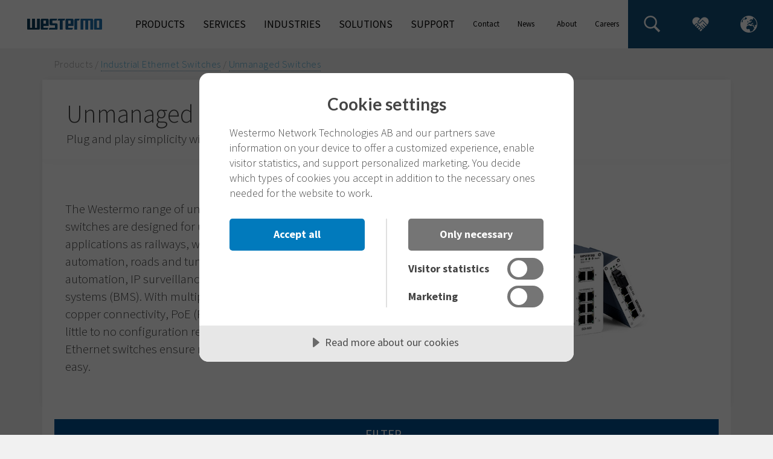

--- FILE ---
content_type: text/html; charset=utf-8
request_url: https://www.westermo.com/uk/products/ethernet-switches/unmanaged
body_size: 19470
content:


<!DOCTYPE html>

<html lang="en-GB" prefix="og: http://ogp.me/ns#">
<head>
    <meta HTTP-EQUIV="Content-type" CONTENT="text/html" charset="utf-8"/>
    <meta name="referrer" content="no-referrer"/>
    <meta name="geocode" content=""/>
    <meta name="country" content=""/>
    <meta name="viewport" content="width=device-width, initial-scale=1"/>
        <meta name="description" content="View our range of robust unmanaged Ethernet switches for industrial applications, DIN-rail mounted with gigabit speed, PoE and multiple connectivity options.">
    
    <link rel="canonical" href="https://www.westermo.com/uk/products/ethernet-switches/unmanaged">

        <link rel="alternate" href="https://www.westermo.com/se/products/ethernet-switches/unmanaged" hreflang="sv-SE"/>
        <link rel="alternate" href="https://www.westermo.com/fi/products/ethernet-switches/unmanaged" hreflang="fi-FI"/>
        <link rel="alternate" href="https://www.westermo.com/uk/products/ethernet-switches/unmanaged" hreflang="en-GB"/>
        <link rel="alternate" href="https://www.westermo.com/dk/products/ethernet-switches/unmanaged" hreflang="da-DK"/>
        <link rel="alternate" href="https://www.westermo.com/us/products/ethernet-switches/unmanaged" hreflang="en-US"/>
        <link rel="alternate" href="https://www.westermo.com/au/products/ethernet-switches/unmanaged" hreflang="en-AU"/>
        <link rel="alternate" href="https://www.westermo.com/sg/products/ethernet-switches/unmanaged" hreflang="en-SG"/>
        <link rel="alternate" href="https://www.westermo.com/de/products/ethernet-switches/unmanaged" hreflang="de-DE"/>
        <link rel="alternate" href="https://www.westermo.com/at/products/ethernet-switches/unmanaged" hreflang="de-AT"/>
        <link rel="alternate" href="https://www.westermo.com/ch/products/ethernet-switches/unmanaged" hreflang="de-CH"/>
        <link rel="alternate" href="https://www.westermo.com/fr/products/ethernet-switches/unmanaged" hreflang="fr-FR"/>
        <link rel="alternate" href="https://www.westermo.com/products/ethernet-switches/unmanaged" hreflang="en"/>

    <title>Unmanaged Industrial Ethernet Switches ᐅ Westermo</title>

    <!-- Google Tag Manager -->
    <script>
        (function (w, d, s, l, i) {
            w[l] = w[l] || []; w[l].push(
            { 'gtm.start': new Date().getTime(), event: 'gtm.js' }
            ); var f = d.getElementsByTagName(s)[0],
            j = d.createElement(s), dl = l != 'dataLayer' ? '&l=' + l : ''; j.async = true; j.src =
            'https://www.googletagmanager.com/gtm.js?id=' + i + dl; f.parentNode.insertBefore(j, f);
        })(window, document, 'script', 'dataLayer', 'GTM-PMNDKT3');
    </script>
    <!-- End Google Tag Manager -->

    
<link rel="apple-touch-icon-precomposed" sizes="57x57" href="/Static/Images/favicon.ico/apple-touch-icon-57x57.png" />
<link rel="apple-touch-icon-precomposed" sizes="114x114" href="/Static/Images/favicon.ico/apple-touch-icon-114x114.png" />
<link rel="apple-touch-icon-precomposed" sizes="72x72" href="/Static/Images/favicon.ico/apple-touch-icon-72x72.png" />
<link rel="apple-touch-icon-precomposed" sizes="144x144" href="/Static/Images/favicon.ico/apple-touch-icon-144x144.png" />
<link rel="apple-touch-icon-precomposed" sizes="60x60" href="/Static/Images/favicon.ico/apple-touch-icon-60x60.png" />
<link rel="apple-touch-icon-precomposed" sizes="120x120" href="/Static/Images/favicon.ico/apple-touch-icon-120x120.png" />
<link rel="apple-touch-icon-precomposed" sizes="76x76" href="/Static/Images/favicon.ico/apple-touch-icon-76x76.png" />
<link rel="apple-touch-icon-precomposed" sizes="152x152" href="/Static/Images/favicon.ico/apple-touch-icon-152x152.png" />
<link rel="icon" type="image/png" href="/Static/Images/favicon.ico/favicon-96x96.png" sizes="96x96" />
<link rel="icon" type="image/png" href="/Static/Images/favicon.ico/favicon-32x32.png" sizes="32x32" />
<link rel="icon" type="image/png" href="/Static/Images/favicon.ico/favicon-16x16.png" sizes="16x16" />
<meta name="application-name" content="Westermo" />
<meta name="msapplication-TileColor" content="#FFFFFF" />
<meta name="msapplication-TileImage" content="/Static/Images/favicon.ico/mstile-144x144.png" />
<meta name="msapplication-square70x70logo" content="/Static/Images/favicon.ico/mstile-70x70.png" />
<meta name="msapplication-square150x150logo" content="/Static/Images/favicon.ico/mstile-150x150.png" />
<meta name="msapplication-square310x310logo" content="/Static/Images/favicon.ico/mstile-310x310.png" />

    


    <script src="https://cdn.cookietractor.com/cookietractor.js" data-lang="en-US" data-id="05d55ebb-bfe7-4a03-b592-39a3726b9247"></script>


    


    <meta property="og:title" content="Unmanaged Industrial Ethernet Switches ᐅ Westermo" />

    <meta property="og:description" content="View our range of robust unmanaged Ethernet switches for industrial applications, DIN-rail mounted with gigabit speed, PoE and multiple connectivity options." />

<meta property="og:type" content="article" />
<meta property="og:url" content="https://www.westermo.com/uk/products/ethernet-switches/unmanaged" />

    <meta property="og:image" content="https://www.westermo.com/-/media/Shared/Social/fb-og-image.jpg?rev=2ba6bc00777e4decb34fe197c857f2ac" />
    <meta property="og:image:width" content="1200" />
    <meta property="og:image:height" content="630" />

    


    <meta name="twitter:site" content=@Westermo />

    <meta name="twitter:card" content="summary_large_image" />
    <meta name="twitter:image" content="https://www.westermo.com/-/media/Shared/Social/tw-og-image.jpg?rev=62c02c971ad3495f8710d3258abeb45d" />


    <link rel='stylesheet' type='text/css' href='/Static/Styles/vendor.css?v=1216135235'>
    <link rel='stylesheet' type='text/css' href='/Static/Styles/core.css?v=1216135235'>

    <script src="https://cdn.jsdelivr.net/npm/vanilla-lazyload@19.1.3/dist/lazyload.min.js"></script>

    
</head>
<body>

    <!-- Google Tag Manager (noscript) -->
    <noscript>
        <iframe src="https://www.googletagmanager.com/ns.html?id=GTM-PMNDKT3" height="0" width="0" style="display: none; visibility: hidden"></iframe>
    </noscript>
    <!-- End Google Tag Manager (noscript) -->

<div class="page-wrapper">
    

    



<div class="top-navigation">
    <header>
        <div class="mobile-toggle-global global location-picker-open-button">
            <img src="/Static/Images/icon-globe.svg" />
        </div>
        <div class="logo">
            <a href="/"><img class="lazy" src="[data-uri]" data-src="/Static/Images/westermo-logo-color.svg" alt="Westermo home"></a>
        </div>
        <div class="toggle-menu"><div class="extra-cheese"></div></div>
        <div class="location-picker hidden">
    <div class="location-close-button"></div>
    <div class="location-picker-container">
        <h3>Change site/country</h3>
        <div class="location-container">
            <div class="location-region">

                    <div class="location-header">America</div>
                        <a href="https://www.westermo.com/us">
                            <div class="location-country">
                                <div class="flag-icon">
                                    <img class="lazy" src="[data-uri]" data-src="/Static/Images/icons-flags/us.svg" alt="Icon US" />
                                </div>
                                United States
                            </div>
                        </a>
                    <div class="location-header">Asia</div>
                        <a href="https://www.westermo.com/sg">
                            <div class="location-country">
                                <div class="flag-icon">
                                    <img class="lazy" src="[data-uri]" data-src="/Static/Images/icons-flags/sg.svg" alt="Icon SG" />
                                </div>
                                Singapore
                            </div>
                        </a>
                    <div class="location-header">Europe</div>
                        <a href="https://www.westermo.com/at">
                            <div class="location-country">
                                <div class="flag-icon">
                                    <img class="lazy" src="[data-uri]" data-src="/Static/Images/icons-flags/at.svg" alt="Icon AT" />
                                </div>
                                Austria
                            </div>
                        </a>
                        <a href="https://www.westermo.com/dk">
                            <div class="location-country">
                                <div class="flag-icon">
                                    <img class="lazy" src="[data-uri]" data-src="/Static/Images/icons-flags/dk.svg" alt="Icon DK" />
                                </div>
                                Denmark
                            </div>
                        </a>
                        <a href="https://www.westermo.com/fi">
                            <div class="location-country">
                                <div class="flag-icon">
                                    <img class="lazy" src="[data-uri]" data-src="/Static/Images/icons-flags/fi.svg" alt="Icon FI" />
                                </div>
                                Finland
                            </div>
                        </a>
                        <a href="https://www.westermo.com/fr">
                            <div class="location-country">
                                <div class="flag-icon">
                                    <img class="lazy" src="[data-uri]" data-src="/Static/Images/icons-flags/fr.svg" alt="Icon FR" />
                                </div>
                                France
                            </div>
                        </a>
                        <a href="https://www.westermo.com/de">
                            <div class="location-country">
                                <div class="flag-icon">
                                    <img class="lazy" src="[data-uri]" data-src="/Static/Images/icons-flags/de.svg" alt="Icon DE" />
                                </div>
                                Germany
                            </div>
                        </a>
                        <a href="https://www.westermo.com/se">
                            <div class="location-country">
                                <div class="flag-icon">
                                    <img class="lazy" src="[data-uri]" data-src="/Static/Images/icons-flags/se.svg" alt="Icon SE" />
                                </div>
                                Sweden
                            </div>
                        </a>
                        <a href="https://www.westermo.com/ch">
                            <div class="location-country">
                                <div class="flag-icon">
                                    <img class="lazy" src="[data-uri]" data-src="/Static/Images/icons-flags/ch.svg" alt="Icon CH" />
                                </div>
                                Switzerland
                            </div>
                        </a>
                        <a href="https://www.westermo.com/uk">
                            <div class="location-country">
                                <div class="flag-icon">
                                    <img class="lazy" src="[data-uri]" data-src="/Static/Images/icons-flags/gb.svg" alt="Icon GB" />
                                </div>
                                United Kingdom
                            </div>
                        </a>
                    <div class="location-header">Oceania</div>
                        <a href="https://www.westermo.com/au">
                            <div class="location-country">
                                <div class="flag-icon">
                                    <img class="lazy" src="[data-uri]" data-src="/Static/Images/icons-flags/au.svg" alt="Icon AU" />
                                </div>
                                Australia
                            </div>
                        </a>
                    <div class="location-header">Other</div>
                        <a href="https://www.westermo.com">
                            <div class="location-country">
                                <div class="flag-icon">
                                    <img class="lazy" src="[data-uri]" data-src="/Static/Images/icons-flags/int.svg" alt="Icon INT" />
                                </div>
                                International
                            </div>
                        </a>
            </div>
        </div>
    </div>
</div>


        <nav>
            <div class="nav">
                        <div class="nav-item" data-url="uk/products">
                            <span>Products</span>
    <div class="children-level-1">
                <div class="child-item" data-url="/uk/products/ethernet-switches">
                    Industrial Ethernet Switches
                    <img src="/Static/Images/icons-navigation/menu-arrow-gray.svg" class="arrow gray" />
                    <img src="/Static/Images/icons-navigation/menu-arrow-blue.svg" class="arrow blue" />

                        <div class="children-level-2">
                                <a href="/uk/products/ethernet-switches/unmanaged" class="child-item">
                                    Unmanaged Switches
                                </a>
                                <a href="/uk/products/ethernet-switches/layer-2" class="child-item">
                                    Managed Layer 2 Switches
                                </a>
                                <a href="/uk/products/ethernet-switches/layer-3" class="child-item">
                                    Managed Layer 3 Switches
                                </a>
                                <a href="/uk/products/ethernet-switches/en50155" class="child-item">
                                    EN 50155 Switches
                                </a>
                                <a href="/uk/products/ethernet-switches/iec-61850-3" class="child-item">
                                    IEC 61850-3 Substation Switches
                                </a>
                                <a href="/uk/products/ethernet-switches/poe" class="child-item">
                                    PoE Switches
                                </a>
                                <a href="/uk/products/ethernet-switches/rack" class="child-item">
                                    Rackmount Switches
                                </a>
                        </div>
                </div>
                <div class="child-item" data-url="/uk/products/ethernet-extenders">
                    Ethernet Extenders
                    <img src="/Static/Images/icons-navigation/menu-arrow-gray.svg" class="arrow gray" />
                    <img src="/Static/Images/icons-navigation/menu-arrow-blue.svg" class="arrow blue" />

                        <div class="children-level-2">
                                <a href="/uk/products/ethernet-extenders/managed" class="child-item">
                                    Managed Extenders
                                </a>
                                <a href="/uk/products/ethernet-extenders/point-to-point" class="child-item">
                                    Point-to-Point Extenders
                                </a>
                        </div>
                </div>
                <div class="child-item" data-url="/uk/products/routers">
                    Industrial Routers &amp; Gateways
                    <img src="/Static/Images/icons-navigation/menu-arrow-gray.svg" class="arrow gray" />
                    <img src="/Static/Images/icons-navigation/menu-arrow-blue.svg" class="arrow blue" />

                        <div class="children-level-2">
                                <a href="/uk/products/routers/layer-3-switches" class="child-item">
                                    Ethernet Routing Switches
                                </a>
                                <a href="/uk/products/routers/wireless-routers" class="child-item">
                                    Cellular Routers &amp; Gateways
                                </a>
                                <a href="/uk/products/routers/broadband-dsl-routers" class="child-item">
                                    DSL Routers
                                </a>
                        </div>
                </div>
                <div class="child-item" data-url="/uk/products/wireless">
                    Wireless Networking Devices
                    <img src="/Static/Images/icons-navigation/menu-arrow-gray.svg" class="arrow gray" />
                    <img src="/Static/Images/icons-navigation/menu-arrow-blue.svg" class="arrow blue" />

                        <div class="children-level-2">
                                <a href="/uk/products/wireless/wlan" class="child-item">
                                    Access Points / Clients / Bridges
                                </a>
                                <a href="/uk/products/wireless/mmWave" class="child-item">
                                    mmWave Nodes
                                </a>
                        </div>
                </div>
                <div class="child-item" data-url="/uk/products/computing-platform">
                    Modular Computing Platform
                    <img src="/Static/Images/icons-navigation/menu-arrow-gray.svg" class="arrow gray" />
                    <img src="/Static/Images/icons-navigation/menu-arrow-blue.svg" class="arrow blue" />

                        <div class="children-level-2">
                                <a href="/uk/products/computing-platform/RCP-1000" class="child-item">
                                    RCP-1000 Series
                                </a>
                        </div>
                </div>
                <div class="child-item" data-url="/uk/products/converters">
                    Media Converters
                    <img src="/Static/Images/icons-navigation/menu-arrow-gray.svg" class="arrow gray" />
                    <img src="/Static/Images/icons-navigation/menu-arrow-blue.svg" class="arrow blue" />

                        <div class="children-level-2">
                                <a href="/uk/products/converters/serial-converters-and-repeaters" class="child-item">
                                    Serial Converters &amp; Repeaters
                                </a>
                                <a href="/uk/products/converters/ethernet-media-converters" class="child-item">
                                    Ethernet Media Converters
                                </a>
                                <a href="/uk/products/converters/fibre-optic-modems" class="child-item">
                                    Fibre Optic Modems
                                </a>
                        </div>
                </div>
                <div class="child-item" data-url="/uk/products/modems">
                    Modems
                    <img src="/Static/Images/icons-navigation/menu-arrow-gray.svg" class="arrow gray" />
                    <img src="/Static/Images/icons-navigation/menu-arrow-blue.svg" class="arrow blue" />

                        <div class="children-level-2">
                                <a href="/uk/products/modems/fibre-optic-modems" class="child-item">
                                    Fibre Optic Modems
                                </a>
                        </div>
                </div>
                <div class="child-item" data-url="/uk/products/accessories">
                    Accessories
                    <img src="/Static/Images/icons-navigation/menu-arrow-gray.svg" class="arrow gray" />
                    <img src="/Static/Images/icons-navigation/menu-arrow-blue.svg" class="arrow blue" />

                        <div class="children-level-2">
                                <a href="/uk/products/accessories/power-supplies" class="child-item">
                                    Power Supplies
                                </a>
                                <a href="/uk/products/accessories/sfp-transceivers" class="child-item">
                                    SFP Transceivers
                                </a>
                                <a href="/uk/products/accessories/usb-m12-backup-device" class="child-item">
                                    M12 USB Backup Device
                                </a>
                                <a href="/uk/products/accessories/cables-and-antennas" class="child-item">
                                    Network Cables &amp; Antennas
                                </a>
                        </div>
                </div>
                <div class="child-item" data-url="/uk/products/product-lines-and-brands">
                    Product Lines and Brands
                    <img src="/Static/Images/icons-navigation/menu-arrow-gray.svg" class="arrow gray" />
                    <img src="/Static/Images/icons-navigation/menu-arrow-blue.svg" class="arrow blue" />

                        <div class="children-level-2">
                                <a href="/uk/products/product-lines-and-brands/ibex" class="child-item">
                                    Ibex Series
                                </a>
                                <a href="/uk/products/product-lines-and-brands/lynx" class="child-item">
                                    Lynx Series
                                </a>
                                <a href="/uk/products/product-lines-and-brands/merlin" class="child-item">
                                    Merlin Series
                                </a>
                                <a href="/uk/products/product-lines-and-brands/RCP" class="child-item">
                                    RCP series
                                </a>
                                <a href="/uk/products/product-lines-and-brands/redfox" class="child-item">
                                    Redfox Series
                                </a>
                                <a href="/uk/products/product-lines-and-brands/sandcat" class="child-item">
                                    SandCat Series
                                </a>
                                <a href="/uk/products/product-lines-and-brands/viper" class="child-item">
                                    Viper Series
                                </a>
                                <a href="/uk/products/product-lines-and-brands/wolverine" class="child-item">
                                    Wolverine Series
                                </a>
                        </div>
                </div>
                <a href="/uk/products/all-westermo-products" class="child-item">
                    All Westermo Products
                </a>
    </div>
                        </div>
                        <div class="nav-item" data-url="uk/services">
                            <span>Services</span>
    <div class="children-level-1">
                <a href="/uk/services/services-overview" class="child-item">
                    Services Overview
                </a>
                <div class="child-item" data-url="/uk/services/service-agreements">
                    Service Agreements
                    <img src="/Static/Images/icons-navigation/menu-arrow-gray.svg" class="arrow gray" />
                    <img src="/Static/Images/icons-navigation/menu-arrow-blue.svg" class="arrow blue" />

                        <div class="children-level-2">
                                <a href="/uk/services/service-agreements/Essential" class="child-item">
                                    Essential
                                </a>
                                <a href="/uk/services/service-agreements/Enhanced-level" class="child-item">
                                    Enhanced
                                </a>
                                <a href="/uk/services/service-agreements/Enterprise-level" class="child-item">
                                    Enterprise
                                </a>
                        </div>
                </div>
                <div class="child-item" data-url="/uk/services/Service-Agreements-for-Cellular-Networks">
                    Service Agreements
                    <img src="/Static/Images/icons-navigation/menu-arrow-gray.svg" class="arrow gray" />
                    <img src="/Static/Images/icons-navigation/menu-arrow-blue.svg" class="arrow blue" />

                        <div class="children-level-2">
                                <a href="/uk/services/Service-Agreements-for-Cellular-Networks/Essential---Cellular" class="child-item">
                                    Essential- Cellular
                                </a>
                                <a href="/uk/services/Service-Agreements-for-Cellular-Networks/Enhanced-level---Cellular" class="child-item">
                                    Enhanced - Cellular
                                </a>
                                <a href="/uk/services/Service-Agreements-for-Cellular-Networks/Enterprise-level---Cellular" class="child-item">
                                    Enterprise - Cellular
                                </a>
                        </div>
                </div>
                <a href="/uk/services/technical-support-services" class="child-item">
                    Technical Support Services 
                </a>
                <a href="/uk/services/academy" class="child-item">
                    Westermo Academy
                </a>
                <a href="/uk/services/activator" class="child-item">
                    Activator
                </a>
    </div>
                        </div>
                        <div class="nav-item" data-url="uk/industries">
                            <span>Industries</span>
    <div class="children-level-1">
                <div class="child-item" data-url="/uk/industries/rail">
                    Rail
                    <img src="/Static/Images/icons-navigation/menu-arrow-gray.svg" class="arrow gray" />
                    <img src="/Static/Images/icons-navigation/menu-arrow-blue.svg" class="arrow blue" />

                        <div class="children-level-2">
                                <a href="/uk/industries/rail/applications" class="child-item">
                                    Applications
                                </a>
                                <a href="/uk/industries/rail/Network-rail-approved" class="child-item">
                                    Network Rail approved products
                                </a>
                                <a href="/uk/industries/rail/products" class="child-item">
                                    Rail Products
                                </a>
                                <a href="/uk/industries/rail/quality" class="child-item">
                                    Quality
                                </a>
                                <a href="/uk/industries/rail/rail-projects" class="child-item">
                                    Projects and References
                                </a>
                                <a href="/uk/industries/rail/blu-wireless" class="child-item">
                                    Blu Wireless Partnership
                                </a>
                        </div>
                </div>
                <div class="child-item" data-url="/uk/industries/energy">
                    Energy
                    <img src="/Static/Images/icons-navigation/menu-arrow-gray.svg" class="arrow gray" />
                    <img src="/Static/Images/icons-navigation/menu-arrow-blue.svg" class="arrow blue" />

                        <div class="children-level-2">
                                <a href="/uk/industries/energy/dynamic-grid" class="child-item">
                                    Dynamic Grid Solutions 
                                </a>
                                <a href="/uk/industries/energy/primary-substation-communication" class="child-item">
                                    Primary Substation Communication
                                </a>
                                <a href="/uk/industries/energy/renewable-power-generation" class="child-item">
                                    Renewable Power Generation
                                </a>
                                <a href="/uk/industries/energy/smart-grid-communication" class="child-item">
                                    Smart Grid Communications
                                </a>
                                <a href="/uk/industries/energy/substation-automation" class="child-item">
                                    Substation Automation 
                                </a>
                        </div>
                </div>
                <div class="child-item" data-url="/uk/industries/maritime-and-offshore">
                    Maritime and Offshore
                    <img src="/Static/Images/icons-navigation/menu-arrow-gray.svg" class="arrow gray" />
                    <img src="/Static/Images/icons-navigation/menu-arrow-blue.svg" class="arrow blue" />

                        <div class="children-level-2">
                                <a href="/uk/industries/maritime-and-offshore/certifications" class="child-item">
                                    DNV approved products
                                </a>
                                <a href="/uk/industries/maritime-and-offshore/fmc-technologies" class="child-item">
                                    Success stories
                                </a>
                        </div>
                </div>
                <a href="/uk/industries/water-and-wastewater" class="child-item">
                    Water and Wastewater
                </a>
    </div>
                        </div>
                        <div class="nav-item" data-url="uk/solutions">
                            <span>Solutions</span>
    <div class="children-level-1">
                <div class="child-item" data-url="/uk/solutions/weos">
                    WeOS
                    <img src="/Static/Images/icons-navigation/menu-arrow-gray.svg" class="arrow gray" />
                    <img src="/Static/Images/icons-navigation/menu-arrow-blue.svg" class="arrow blue" />

                        <div class="children-level-2">
                                <a href="/uk/solutions/weos/download-weos" class="child-item">
                                    Download WeOS
                                </a>
                                <a href="/uk/solutions/weos/firmware-history" class="child-item">
                                    WeOS firmware history
                                </a>
                                <a href="/uk/solutions/weos/gns3" class="child-item">
                                    Design and simulate industrial networks
                                </a>
                                <a href="/uk/solutions/weos/solutions" class="child-item">
                                    Solutions
                                </a>
                                <a href="/uk/solutions/weos/user-guide" class="child-item">
                                    WeOS User Guides
                                </a>
                        </div>
                </div>
                <div class="child-item" data-url="/uk/solutions/weconfig">
                    WeConfig
                    <img src="/Static/Images/icons-navigation/menu-arrow-gray.svg" class="arrow gray" />
                    <img src="/Static/Images/icons-navigation/menu-arrow-blue.svg" class="arrow blue" />

                        <div class="children-level-2">
                                <a href="/uk/solutions/weconfig/get-weconfig" class="child-item">
                                    Download WeConfig
                                </a>
                                <a href="/uk/solutions/weconfig/configuration" class="child-item">
                                    Configuration
                                </a>
                                <a href="/uk/solutions/weconfig/cyber-security" class="child-item">
                                    Cybersecurity
                                </a>
                                <a href="/uk/solutions/weconfig/diagnostics" class="child-item">
                                    Diagnostics
                                </a>
                                <a href="/uk/solutions/weconfig/maintenance" class="child-item">
                                    Maintenance
                                </a>
                        </div>
                </div>
                <a href="/uk/solutions/weconnect" class="child-item">
                    WeConnect
                </a>
                <a href="/uk/solutions/activator" class="child-item">
                    Activator
                </a>
                <a href="/uk/solutions/industrial-cybersecurity" class="child-item">
                    Industrial Cybersecurity
                </a>
                <div class="child-item" data-url="/uk/solutions/industrial-remote-access">
                    Industrial Remote Access
                    <img src="/Static/Images/icons-navigation/menu-arrow-gray.svg" class="arrow gray" />
                    <img src="/Static/Images/icons-navigation/menu-arrow-blue.svg" class="arrow blue" />

                        <div class="children-level-2">
                                <a href="/uk/solutions/industrial-remote-access/cybersecurity" class="child-item">
                                    Cybersecurity
                                </a>
                                <a href="/uk/solutions/industrial-remote-access/industrial-applications" class="child-item">
                                    Industrial applications
                                </a>
                                <a href="/uk/solutions/industrial-remote-access/legacy-modem-replacement" class="child-item">
                                    Legacy Modem Replacement
                                </a>
                                <a href="/uk/solutions/industrial-remote-access/protocol-conversion" class="child-item">
                                    Protocol conversion
                                </a>
                                <a href="/uk/solutions/industrial-remote-access/utility-applications" class="child-item">
                                    Utility applications
                                </a>
                                <a href="/uk/solutions/industrial-remote-access/zero-touch-networks" class="child-item">
                                    Zero Touch Networks
                                </a>
                        </div>
                </div>
                <div class="child-item" data-url="/uk/solutions/cellular-communication">
                    Cellular Communication
                    <img src="/Static/Images/icons-navigation/menu-arrow-gray.svg" class="arrow gray" />
                    <img src="/Static/Images/icons-navigation/menu-arrow-blue.svg" class="arrow blue" />

                        <div class="children-level-2">
                                <a href="/uk/solutions/cellular-communication/450-mhz-spectrum" class="child-item">
                                    450 MHz spectrum for utilities
                                </a>
                                <a href="/uk/solutions/cellular-communication/private-cellular-networks" class="child-item">
                                    Private cellular networks
                                </a>
                        </div>
                </div>
                <div class="child-item" data-url="/uk/solutions/extending-ethernet">
                    Extending Ethernet
                    <img src="/Static/Images/icons-navigation/menu-arrow-gray.svg" class="arrow gray" />
                    <img src="/Static/Images/icons-navigation/menu-arrow-blue.svg" class="arrow blue" />

                        <div class="children-level-2">
                                <a href="/uk/solutions/extending-ethernet/products" class="child-item">
                                    Products
                                </a>
                                <a href="/uk/solutions/extending-ethernet/shdsl-cable-testing" class="child-item">
                                    SHDSL cable testing
                                </a>
                                <a href="/uk/solutions/extending-ethernet/solutions" class="child-item">
                                    Solutions
                                </a>
                        </div>
                </div>
    </div>
                        </div>
                        <div class="nav-item" data-url="uk/support">
                            <span>Support</span>
    <div class="children-level-1">
                <a href="/uk/support/product-support" class="child-item">
                    Product Support
                </a>
                <a href="/uk/support/contact-support" class="child-item">
                    Contact Support
                </a>
                <a href="/uk/support/industrial-networking-blog" class="child-item">
                    Industrial Networking Blog
                </a>
                <div class="child-item" data-url="/uk/support/product-security">
                    Product Security
                    <img src="/Static/Images/icons-navigation/menu-arrow-gray.svg" class="arrow gray" />
                    <img src="/Static/Images/icons-navigation/menu-arrow-blue.svg" class="arrow blue" />

                        <div class="children-level-2">
                                <a href="/uk/support/product-security/rapid-incident-response" class="child-item">
                                    Rapid incident response
                                </a>
                                <a href="/uk/support/product-security/report-vulnerability" class="child-item">
                                    Report a vulnerability
                                </a>
                                <a href="/uk/support/product-security/security-advisories" class="child-item">
                                    Security advisories
                                </a>
                        </div>
                </div>
                <a href="/uk/support/academy" class="child-item">
                    Westermo Academy
                </a>
                <div class="child-item" data-url="/uk/support/technical-support-services">
                    Technical Support Services 
                    <img src="/Static/Images/icons-navigation/menu-arrow-gray.svg" class="arrow gray" />
                    <img src="/Static/Images/icons-navigation/menu-arrow-blue.svg" class="arrow blue" />

                        <div class="children-level-2">
                                <a href="/uk/support/technical-support-services/On-site-support" class="child-item">
                                    On-site support services
                                </a>
                                <a href="/uk/support/technical-support-services/Commissioning-services" class="child-item">
                                    Commissioning services
                                </a>
                                <a href="/uk/support/technical-support-services/Troubleshooting-services" class="child-item">
                                    Troubleshooting services
                                </a>
                                <a href="/uk/support/technical-support-services/Network-security-services" class="child-item">
                                    Network security services
                                </a>
                                <a href="/uk/support/technical-support-services/Network-optimization-services" class="child-item">
                                    Network optimization services
                                </a>
                                <a href="/uk/support/technical-support-services/Network-design-services" class="child-item">
                                    Network design services
                                </a>
                        </div>
                </div>
                <a href="/uk/support/application-support" class="child-item">
                    Application Notes
                </a>
                <a href="/uk/support/product-life-cycle" class="child-item">
                    Product Life Cycle
                </a>
                <a href="/uk/support/repair-and-warranty" class="child-item">
                    Repair &amp; warranty
                </a>
                <a href="/uk/support/software-tools" class="child-item">
                    Legacy Software Tools
                </a>
    </div>
                        </div>
            </div>
            <div class="nav-spacer"></div>
            <div class="nav small">
                        <div class="nav-item small" data-url="uk/contact">
                            <span>Contact</span>
    <div class="children-level-1">
                <a href="/uk/contact/main-contact-details" class="child-item">
                    Main contact details
                </a>
                <a href="/uk/contact/where-to-buy" class="child-item">
                    Where to buy
                </a>
                <a href="/uk/contact/send-message" class="child-item">
                    Send message
                </a>
                <a href="/uk/contact/contact-support" class="child-item">
                    Contact support
                </a>
    </div>
                        </div>
                        <div class="nav-item small" data-url="uk/news-and-events">
                            <span>News &amp; Events</span>
    <div class="children-level-1">
                <a href="/uk/news-and-events/news" class="child-item">
                    News
                </a>
                <a href="/uk/news-and-events/podcast" class="child-item">
                    Westermo Podcast
                </a>
                <a href="/uk/news-and-events/westermo-talks" class="child-item">
                    Westermo Talks
                </a>
                <a href="/uk/news-and-events/webinars" class="child-item">
                    Webinars
                </a>
                <a href="/uk/news-and-events/events" class="child-item">
                    Events
                </a>
                <div class="child-item" data-url="/uk/news-and-events/newsletters">
                    Newsletters
                    <img src="/Static/Images/icons-navigation/menu-arrow-gray.svg" class="arrow gray" />
                    <img src="/Static/Images/icons-navigation/menu-arrow-blue.svg" class="arrow blue" />

                        <div class="children-level-2">
                                <a href="/uk/news-and-events/newsletters/newsletter" class="child-item">
                                    Newsletter
                                </a>
                                <a href="/uk/news-and-events/newsletters/weos-newsletter" class="child-item">
                                    WeOS Newsletter
                                </a>
                        </div>
                </div>
    </div>
                        </div>
                        <div class="nav-item small" data-url="uk/about-us">
                            <span>About Us</span>
    <div class="children-level-1">
                <a href="/uk/about-us/company-in-brief" class="child-item">
                    Company in brief
                </a>
                <a href="/uk/about-us/customer-satisfaction" class="child-item">
                    Customer Satisfaction
                </a>
                <div class="child-item" data-url="/uk/about-us/mission-and-values">
                    Mission and values
                    <img src="/Static/Images/icons-navigation/menu-arrow-gray.svg" class="arrow gray" />
                    <img src="/Static/Images/icons-navigation/menu-arrow-blue.svg" class="arrow blue" />

                        <div class="children-level-2">
                                <a href="/uk/about-us/mission-and-values/diversity-and-inclusion" class="child-item">
                                    Diversity &amp; Inclusion
                                </a>
                        </div>
                </div>
                <div class="child-item" data-url="/uk/about-us/our-commitment-to-sustainability">
                    Our Commitment to Sustainability
                    <img src="/Static/Images/icons-navigation/menu-arrow-gray.svg" class="arrow gray" />
                    <img src="/Static/Images/icons-navigation/menu-arrow-blue.svg" class="arrow blue" />

                        <div class="children-level-2">
                                <a href="/uk/about-us/our-commitment-to-sustainability/Climate" class="child-item">
                                    Climate
                                </a>
                                <a href="/uk/about-us/our-commitment-to-sustainability/Circular-economy" class="child-item">
                                    Circular Economy
                                </a>
                                <a href="/uk/about-us/our-commitment-to-sustainability/People" class="child-item">
                                    People
                                </a>
                                <a href="/uk/about-us/our-commitment-to-sustainability/EcoVadis" class="child-item">
                                    EcoVadis
                                </a>
                                <a href="/uk/about-us/our-commitment-to-sustainability/Code-of-Conduct-and-policies" class="child-item">
                                    Code of Conduct &amp; other policies
                                </a>
                                <a href="/uk/about-us/our-commitment-to-sustainability/Product-Statements-and-Declarations" class="child-item">
                                    Product statements &amp; declarations
                                </a>
                                <a href="https://ependion.whistlelink.com/" class="child-item">
                                    Whistleblowing
                                </a>
                        </div>
                </div>
                <a href="/uk/about-us/success-stories" class="child-item">
                    Customer Success Stories
                </a>
                <a href="/uk/about-us/history" class="child-item">
                    History
                </a>
                <div class="child-item" data-url="/uk/about-us/quality">
                    Quality
                    <img src="/Static/Images/icons-navigation/menu-arrow-gray.svg" class="arrow gray" />
                    <img src="/Static/Images/icons-navigation/menu-arrow-blue.svg" class="arrow blue" />

                        <div class="children-level-2">
                                <a href="/uk/about-us/quality/manufacturing-quality-assurance" class="child-item">
                                    Manufacturing quality assurance
                                </a>
                                <a href="/uk/about-us/quality/software-quality-assurance" class="child-item">
                                    Software quality assurance
                                </a>
                        </div>
                </div>
                <a href="https://career.westermo.com/" class="child-item">
                    Careers
                </a>
                <a href="/uk/about-us/management" class="child-item">
                    Management
                </a>
    </div>
                        </div>
                        <a class="nav-item small" href="https://career.westermo.com/" data-url="https://career.westermo.com/">
                            <span>Careers</span>
                        </a>
            </div>
            <div class="info-nav">
                    <a href="/uk/search" class="nav-item">
                        <img src="[data-uri]" data-src="/Static/Images/icons-navigation/icon-shortcut-search.svg" class="lazy" /><br />
                            <div class="text">Search</div>
                    </a>
                <a href="/uk/inside/login" class="nav-item ">
                    <img src="/Static/Images/icons-navigation/icon-shortcut-partner.svg" /><br />
                    <div class="text">Partners</div>
                </a>
                <div class="nav-item global location-picker-open-button">
                    <img src="/Static/Images/icons-navigation/icon-shortcut-globe.svg" /><br />
                    <div class="text">All sites</div>
                </div>
            </div>
        </nav>
        <nav class="nav-mobile">
                        <div class="mobile-item large">
                Products

                    <div class="arrow"></div>
                    <div class="children-level-1">
                                <div class="mobile-item child" data-url="/uk/products/ethernet-switches">
                                    <div class="content">
                                        Industrial Ethernet Switches
                                        <div class="arrow"></div>
                                    </div>

                                    <div class="children-level-2">
                                            <a href="/uk/products/ethernet-switches/unmanaged" class="mobile-item">
                                                Unmanaged Switches
                                            </a>
                                            <a href="/uk/products/ethernet-switches/layer-2" class="mobile-item">
                                                Managed Layer 2 Switches
                                            </a>
                                            <a href="/uk/products/ethernet-switches/layer-3" class="mobile-item">
                                                Managed Layer 3 Switches
                                            </a>
                                            <a href="/uk/products/ethernet-switches/en50155" class="mobile-item">
                                                EN 50155 Switches
                                            </a>
                                            <a href="/uk/products/ethernet-switches/iec-61850-3" class="mobile-item">
                                                IEC 61850-3 Substation Switches
                                            </a>
                                            <a href="/uk/products/ethernet-switches/poe" class="mobile-item">
                                                PoE Switches
                                            </a>
                                            <a href="/uk/products/ethernet-switches/rack" class="mobile-item">
                                                Rackmount Switches
                                            </a>
                                    </div>
                                </div>
                                <div class="mobile-item child" data-url="/uk/products/ethernet-extenders">
                                    <div class="content">
                                        Ethernet Extenders
                                        <div class="arrow"></div>
                                    </div>

                                    <div class="children-level-2">
                                            <a href="/uk/products/ethernet-extenders/managed" class="mobile-item">
                                                Managed Extenders
                                            </a>
                                            <a href="/uk/products/ethernet-extenders/point-to-point" class="mobile-item">
                                                Point-to-Point Extenders
                                            </a>
                                    </div>
                                </div>
                                <div class="mobile-item child" data-url="/uk/products/routers">
                                    <div class="content">
                                        Industrial Routers &amp; Gateways
                                        <div class="arrow"></div>
                                    </div>

                                    <div class="children-level-2">
                                            <a href="/uk/products/routers/layer-3-switches" class="mobile-item">
                                                Ethernet Routing Switches
                                            </a>
                                            <a href="/uk/products/routers/wireless-routers" class="mobile-item">
                                                Cellular Routers &amp; Gateways
                                            </a>
                                            <a href="/uk/products/routers/broadband-dsl-routers" class="mobile-item">
                                                DSL Routers
                                            </a>
                                    </div>
                                </div>
                                <div class="mobile-item child" data-url="/uk/products/wireless">
                                    <div class="content">
                                        Wireless Networking Devices
                                        <div class="arrow"></div>
                                    </div>

                                    <div class="children-level-2">
                                            <a href="/uk/products/wireless/wlan" class="mobile-item">
                                                Access Points / Clients / Bridges
                                            </a>
                                            <a href="/uk/products/wireless/mmWave" class="mobile-item">
                                                mmWave Nodes
                                            </a>
                                    </div>
                                </div>
                                <div class="mobile-item child" data-url="/uk/products/computing-platform">
                                    <div class="content">
                                        Modular Computing Platform
                                        <div class="arrow"></div>
                                    </div>

                                    <div class="children-level-2">
                                            <a href="/uk/products/computing-platform/RCP-1000" class="mobile-item">
                                                RCP-1000 Series
                                            </a>
                                    </div>
                                </div>
                                <div class="mobile-item child" data-url="/uk/products/converters">
                                    <div class="content">
                                        Media Converters
                                        <div class="arrow"></div>
                                    </div>

                                    <div class="children-level-2">
                                            <a href="/uk/products/converters/serial-converters-and-repeaters" class="mobile-item">
                                                Serial Converters &amp; Repeaters
                                            </a>
                                            <a href="/uk/products/converters/ethernet-media-converters" class="mobile-item">
                                                Ethernet Media Converters
                                            </a>
                                            <a href="/uk/products/converters/fibre-optic-modems" class="mobile-item">
                                                Fibre Optic Modems
                                            </a>
                                    </div>
                                </div>
                                <div class="mobile-item child" data-url="/uk/products/modems">
                                    <div class="content">
                                        Modems
                                        <div class="arrow"></div>
                                    </div>

                                    <div class="children-level-2">
                                            <a href="/uk/products/modems/fibre-optic-modems" class="mobile-item">
                                                Fibre Optic Modems
                                            </a>
                                    </div>
                                </div>
                                <div class="mobile-item child" data-url="/uk/products/accessories">
                                    <div class="content">
                                        Accessories
                                        <div class="arrow"></div>
                                    </div>

                                    <div class="children-level-2">
                                            <a href="/uk/products/accessories/power-supplies" class="mobile-item">
                                                Power Supplies
                                            </a>
                                            <a href="/uk/products/accessories/sfp-transceivers" class="mobile-item">
                                                SFP Transceivers
                                            </a>
                                            <a href="/uk/products/accessories/usb-m12-backup-device" class="mobile-item">
                                                M12 USB Backup Device
                                            </a>
                                            <a href="/uk/products/accessories/cables-and-antennas" class="mobile-item">
                                                Network Cables &amp; Antennas
                                            </a>
                                    </div>
                                </div>
                                <div class="mobile-item child" data-url="/uk/products/product-lines-and-brands">
                                    <div class="content">
                                        Product Lines and Brands
                                        <div class="arrow"></div>
                                    </div>

                                    <div class="children-level-2">
                                            <a href="/uk/products/product-lines-and-brands/ibex" class="mobile-item">
                                                Ibex Series
                                            </a>
                                            <a href="/uk/products/product-lines-and-brands/lynx" class="mobile-item">
                                                Lynx Series
                                            </a>
                                            <a href="/uk/products/product-lines-and-brands/merlin" class="mobile-item">
                                                Merlin Series
                                            </a>
                                            <a href="/uk/products/product-lines-and-brands/RCP" class="mobile-item">
                                                RCP series
                                            </a>
                                            <a href="/uk/products/product-lines-and-brands/redfox" class="mobile-item">
                                                Redfox Series
                                            </a>
                                            <a href="/uk/products/product-lines-and-brands/sandcat" class="mobile-item">
                                                SandCat Series
                                            </a>
                                            <a href="/uk/products/product-lines-and-brands/viper" class="mobile-item">
                                                Viper Series
                                            </a>
                                            <a href="/uk/products/product-lines-and-brands/wolverine" class="mobile-item">
                                                Wolverine Series
                                            </a>
                                    </div>
                                </div>
                                <a href="/uk/products/all-westermo-products" class="mobile-item">
                                    All Westermo Products
                                </a>
                    </div>
            </div>
            <div class="mobile-item large">
                Services

                    <div class="arrow"></div>
                    <div class="children-level-1">
                                <a href="/uk/services/services-overview" class="mobile-item">
                                    Services Overview
                                </a>
                                <div class="mobile-item child" data-url="/uk/services/service-agreements">
                                    <div class="content">
                                        Service Agreements
                                        <div class="arrow"></div>
                                    </div>

                                    <div class="children-level-2">
                                            <a href="/uk/services/service-agreements/Essential" class="mobile-item">
                                                Essential
                                            </a>
                                            <a href="/uk/services/service-agreements/Enhanced-level" class="mobile-item">
                                                Enhanced
                                            </a>
                                            <a href="/uk/services/service-agreements/Enterprise-level" class="mobile-item">
                                                Enterprise
                                            </a>
                                    </div>
                                </div>
                                <div class="mobile-item child" data-url="/uk/services/Service-Agreements-for-Cellular-Networks">
                                    <div class="content">
                                        Service Agreements
                                        <div class="arrow"></div>
                                    </div>

                                    <div class="children-level-2">
                                            <a href="/uk/services/Service-Agreements-for-Cellular-Networks/Essential---Cellular" class="mobile-item">
                                                Essential- Cellular
                                            </a>
                                            <a href="/uk/services/Service-Agreements-for-Cellular-Networks/Enhanced-level---Cellular" class="mobile-item">
                                                Enhanced - Cellular
                                            </a>
                                            <a href="/uk/services/Service-Agreements-for-Cellular-Networks/Enterprise-level---Cellular" class="mobile-item">
                                                Enterprise - Cellular
                                            </a>
                                    </div>
                                </div>
                                <a href="/uk/services/technical-support-services" class="mobile-item">
                                    Technical Support Services 
                                </a>
                                <a href="/uk/services/academy" class="mobile-item">
                                    Westermo Academy
                                </a>
                                <a href="/uk/services/activator" class="mobile-item">
                                    Activator
                                </a>
                    </div>
            </div>
            <div class="mobile-item large">
                Industries

                    <div class="arrow"></div>
                    <div class="children-level-1">
                                <div class="mobile-item child" data-url="/uk/industries/rail">
                                    <div class="content">
                                        Rail
                                        <div class="arrow"></div>
                                    </div>

                                    <div class="children-level-2">
                                            <a href="/uk/industries/rail/applications" class="mobile-item">
                                                Applications
                                            </a>
                                            <a href="/uk/industries/rail/Network-rail-approved" class="mobile-item">
                                                Network Rail approved products
                                            </a>
                                            <a href="/uk/industries/rail/products" class="mobile-item">
                                                Rail Products
                                            </a>
                                            <a href="/uk/industries/rail/quality" class="mobile-item">
                                                Quality
                                            </a>
                                            <a href="/uk/industries/rail/rail-projects" class="mobile-item">
                                                Projects and References
                                            </a>
                                            <a href="/uk/industries/rail/blu-wireless" class="mobile-item">
                                                Blu Wireless Partnership
                                            </a>
                                    </div>
                                </div>
                                <div class="mobile-item child" data-url="/uk/industries/energy">
                                    <div class="content">
                                        Energy
                                        <div class="arrow"></div>
                                    </div>

                                    <div class="children-level-2">
                                            <a href="/uk/industries/energy/dynamic-grid" class="mobile-item">
                                                Dynamic Grid Solutions 
                                            </a>
                                            <a href="/uk/industries/energy/primary-substation-communication" class="mobile-item">
                                                Primary Substation Communication
                                            </a>
                                            <a href="/uk/industries/energy/renewable-power-generation" class="mobile-item">
                                                Renewable Power Generation
                                            </a>
                                            <a href="/uk/industries/energy/smart-grid-communication" class="mobile-item">
                                                Smart Grid Communications
                                            </a>
                                            <a href="/uk/industries/energy/substation-automation" class="mobile-item">
                                                Substation Automation 
                                            </a>
                                    </div>
                                </div>
                                <div class="mobile-item child" data-url="/uk/industries/maritime-and-offshore">
                                    <div class="content">
                                        Maritime and Offshore
                                        <div class="arrow"></div>
                                    </div>

                                    <div class="children-level-2">
                                            <a href="/uk/industries/maritime-and-offshore/certifications" class="mobile-item">
                                                DNV approved products
                                            </a>
                                            <a href="/uk/industries/maritime-and-offshore/fmc-technologies" class="mobile-item">
                                                Success stories
                                            </a>
                                    </div>
                                </div>
                                <a href="/uk/industries/water-and-wastewater" class="mobile-item">
                                    Water and Wastewater
                                </a>
                    </div>
            </div>
            <div class="mobile-item large">
                Solutions

                    <div class="arrow"></div>
                    <div class="children-level-1">
                                <div class="mobile-item child" data-url="/uk/solutions/weos">
                                    <div class="content">
                                        WeOS
                                        <div class="arrow"></div>
                                    </div>

                                    <div class="children-level-2">
                                            <a href="/uk/solutions/weos/download-weos" class="mobile-item">
                                                Download WeOS
                                            </a>
                                            <a href="/uk/solutions/weos/firmware-history" class="mobile-item">
                                                WeOS firmware history
                                            </a>
                                            <a href="/uk/solutions/weos/gns3" class="mobile-item">
                                                Design and simulate industrial networks
                                            </a>
                                            <a href="/uk/solutions/weos/solutions" class="mobile-item">
                                                Solutions
                                            </a>
                                            <a href="/uk/solutions/weos/user-guide" class="mobile-item">
                                                WeOS User Guides
                                            </a>
                                    </div>
                                </div>
                                <div class="mobile-item child" data-url="/uk/solutions/weconfig">
                                    <div class="content">
                                        WeConfig
                                        <div class="arrow"></div>
                                    </div>

                                    <div class="children-level-2">
                                            <a href="/uk/solutions/weconfig/get-weconfig" class="mobile-item">
                                                Download WeConfig
                                            </a>
                                            <a href="/uk/solutions/weconfig/configuration" class="mobile-item">
                                                Configuration
                                            </a>
                                            <a href="/uk/solutions/weconfig/cyber-security" class="mobile-item">
                                                Cybersecurity
                                            </a>
                                            <a href="/uk/solutions/weconfig/diagnostics" class="mobile-item">
                                                Diagnostics
                                            </a>
                                            <a href="/uk/solutions/weconfig/maintenance" class="mobile-item">
                                                Maintenance
                                            </a>
                                    </div>
                                </div>
                                <a href="/uk/solutions/weconnect" class="mobile-item">
                                    WeConnect
                                </a>
                                <a href="/uk/solutions/activator" class="mobile-item">
                                    Activator
                                </a>
                                <a href="/uk/solutions/industrial-cybersecurity" class="mobile-item">
                                    Industrial Cybersecurity
                                </a>
                                <div class="mobile-item child" data-url="/uk/solutions/industrial-remote-access">
                                    <div class="content">
                                        Industrial Remote Access
                                        <div class="arrow"></div>
                                    </div>

                                    <div class="children-level-2">
                                            <a href="/uk/solutions/industrial-remote-access/cybersecurity" class="mobile-item">
                                                Cybersecurity
                                            </a>
                                            <a href="/uk/solutions/industrial-remote-access/industrial-applications" class="mobile-item">
                                                Industrial applications
                                            </a>
                                            <a href="/uk/solutions/industrial-remote-access/legacy-modem-replacement" class="mobile-item">
                                                Legacy Modem Replacement
                                            </a>
                                            <a href="/uk/solutions/industrial-remote-access/protocol-conversion" class="mobile-item">
                                                Protocol conversion
                                            </a>
                                            <a href="/uk/solutions/industrial-remote-access/utility-applications" class="mobile-item">
                                                Utility applications
                                            </a>
                                            <a href="/uk/solutions/industrial-remote-access/zero-touch-networks" class="mobile-item">
                                                Zero Touch Networks
                                            </a>
                                    </div>
                                </div>
                                <div class="mobile-item child" data-url="/uk/solutions/cellular-communication">
                                    <div class="content">
                                        Cellular Communication
                                        <div class="arrow"></div>
                                    </div>

                                    <div class="children-level-2">
                                            <a href="/uk/solutions/cellular-communication/450-mhz-spectrum" class="mobile-item">
                                                450 MHz spectrum for utilities
                                            </a>
                                            <a href="/uk/solutions/cellular-communication/private-cellular-networks" class="mobile-item">
                                                Private cellular networks
                                            </a>
                                    </div>
                                </div>
                                <div class="mobile-item child" data-url="/uk/solutions/extending-ethernet">
                                    <div class="content">
                                        Extending Ethernet
                                        <div class="arrow"></div>
                                    </div>

                                    <div class="children-level-2">
                                            <a href="/uk/solutions/extending-ethernet/products" class="mobile-item">
                                                Products
                                            </a>
                                            <a href="/uk/solutions/extending-ethernet/shdsl-cable-testing" class="mobile-item">
                                                SHDSL cable testing
                                            </a>
                                            <a href="/uk/solutions/extending-ethernet/solutions" class="mobile-item">
                                                Solutions
                                            </a>
                                    </div>
                                </div>
                    </div>
            </div>
            <div class="mobile-item large">
                Support

                    <div class="arrow"></div>
                    <div class="children-level-1">
                                <a href="/uk/support/product-support" class="mobile-item">
                                    Product Support
                                </a>
                                <a href="/uk/support/contact-support" class="mobile-item">
                                    Contact Support
                                </a>
                                <a href="/uk/support/industrial-networking-blog" class="mobile-item">
                                    Industrial Networking Blog
                                </a>
                                <div class="mobile-item child" data-url="/uk/support/product-security">
                                    <div class="content">
                                        Product Security
                                        <div class="arrow"></div>
                                    </div>

                                    <div class="children-level-2">
                                            <a href="/uk/support/product-security/rapid-incident-response" class="mobile-item">
                                                Rapid incident response
                                            </a>
                                            <a href="/uk/support/product-security/report-vulnerability" class="mobile-item">
                                                Report a vulnerability
                                            </a>
                                            <a href="/uk/support/product-security/security-advisories" class="mobile-item">
                                                Security advisories
                                            </a>
                                    </div>
                                </div>
                                <a href="/uk/support/academy" class="mobile-item">
                                    Westermo Academy
                                </a>
                                <div class="mobile-item child" data-url="/uk/support/technical-support-services">
                                    <div class="content">
                                        Technical Support Services 
                                        <div class="arrow"></div>
                                    </div>

                                    <div class="children-level-2">
                                            <a href="/uk/support/technical-support-services/On-site-support" class="mobile-item">
                                                On-site support services
                                            </a>
                                            <a href="/uk/support/technical-support-services/Commissioning-services" class="mobile-item">
                                                Commissioning services
                                            </a>
                                            <a href="/uk/support/technical-support-services/Troubleshooting-services" class="mobile-item">
                                                Troubleshooting services
                                            </a>
                                            <a href="/uk/support/technical-support-services/Network-security-services" class="mobile-item">
                                                Network security services
                                            </a>
                                            <a href="/uk/support/technical-support-services/Network-optimization-services" class="mobile-item">
                                                Network optimization services
                                            </a>
                                            <a href="/uk/support/technical-support-services/Network-design-services" class="mobile-item">
                                                Network design services
                                            </a>
                                    </div>
                                </div>
                                <a href="/uk/support/application-support" class="mobile-item">
                                    Application Notes
                                </a>
                                <a href="/uk/support/product-life-cycle" class="mobile-item">
                                    Product Life Cycle
                                </a>
                                <a href="/uk/support/repair-and-warranty" class="mobile-item">
                                    Repair &amp; warranty
                                </a>
                                <a href="/uk/support/software-tools" class="mobile-item">
                                    Legacy Software Tools
                                </a>
                    </div>
            </div>

                        <div class="mobile-item ">
                Contact

                    <div class="arrow"></div>
                    <div class="children-level-1">
                                <a href="/uk/contact/main-contact-details" class="mobile-item">
                                    Main contact details
                                </a>
                                <a href="/uk/contact/where-to-buy" class="mobile-item">
                                    Where to buy
                                </a>
                                <a href="/uk/contact/send-message" class="mobile-item">
                                    Send message
                                </a>
                                <a href="/uk/contact/contact-support" class="mobile-item">
                                    Contact support
                                </a>
                    </div>
            </div>
            <div class="mobile-item ">
                News &amp; Events

                    <div class="arrow"></div>
                    <div class="children-level-1">
                                <a href="/uk/news-and-events/news" class="mobile-item">
                                    News
                                </a>
                                <a href="/uk/news-and-events/podcast" class="mobile-item">
                                    Westermo Podcast
                                </a>
                                <a href="/uk/news-and-events/westermo-talks" class="mobile-item">
                                    Westermo Talks
                                </a>
                                <a href="/uk/news-and-events/webinars" class="mobile-item">
                                    Webinars
                                </a>
                                <a href="/uk/news-and-events/events" class="mobile-item">
                                    Events
                                </a>
                                <div class="mobile-item child" data-url="/uk/news-and-events/newsletters">
                                    <div class="content">
                                        Newsletters
                                        <div class="arrow"></div>
                                    </div>

                                    <div class="children-level-2">
                                            <a href="/uk/news-and-events/newsletters/newsletter" class="mobile-item">
                                                Newsletter
                                            </a>
                                            <a href="/uk/news-and-events/newsletters/weos-newsletter" class="mobile-item">
                                                WeOS Newsletter
                                            </a>
                                    </div>
                                </div>
                    </div>
            </div>
            <div class="mobile-item ">
                About Us

                    <div class="arrow"></div>
                    <div class="children-level-1">
                                <a href="/uk/about-us/company-in-brief" class="mobile-item">
                                    Company in brief
                                </a>
                                <a href="/uk/about-us/customer-satisfaction" class="mobile-item">
                                    Customer Satisfaction
                                </a>
                                <div class="mobile-item child" data-url="/uk/about-us/mission-and-values">
                                    <div class="content">
                                        Mission and values
                                        <div class="arrow"></div>
                                    </div>

                                    <div class="children-level-2">
                                            <a href="/uk/about-us/mission-and-values/diversity-and-inclusion" class="mobile-item">
                                                Diversity &amp; Inclusion
                                            </a>
                                    </div>
                                </div>
                                <div class="mobile-item child" data-url="/uk/about-us/our-commitment-to-sustainability">
                                    <div class="content">
                                        Our Commitment to Sustainability
                                        <div class="arrow"></div>
                                    </div>

                                    <div class="children-level-2">
                                            <a href="/uk/about-us/our-commitment-to-sustainability/Climate" class="mobile-item">
                                                Climate
                                            </a>
                                            <a href="/uk/about-us/our-commitment-to-sustainability/Circular-economy" class="mobile-item">
                                                Circular Economy
                                            </a>
                                            <a href="/uk/about-us/our-commitment-to-sustainability/People" class="mobile-item">
                                                People
                                            </a>
                                            <a href="/uk/about-us/our-commitment-to-sustainability/EcoVadis" class="mobile-item">
                                                EcoVadis
                                            </a>
                                            <a href="/uk/about-us/our-commitment-to-sustainability/Code-of-Conduct-and-policies" class="mobile-item">
                                                Code of Conduct &amp; other policies
                                            </a>
                                            <a href="/uk/about-us/our-commitment-to-sustainability/Product-Statements-and-Declarations" class="mobile-item">
                                                Product statements &amp; declarations
                                            </a>
                                            <a href="https://ependion.whistlelink.com/" class="mobile-item">
                                                Whistleblowing
                                            </a>
                                    </div>
                                </div>
                                <a href="/uk/about-us/success-stories" class="mobile-item">
                                    Customer Success Stories
                                </a>
                                <a href="/uk/about-us/history" class="mobile-item">
                                    History
                                </a>
                                <div class="mobile-item child" data-url="/uk/about-us/quality">
                                    <div class="content">
                                        Quality
                                        <div class="arrow"></div>
                                    </div>

                                    <div class="children-level-2">
                                            <a href="/uk/about-us/quality/manufacturing-quality-assurance" class="mobile-item">
                                                Manufacturing quality assurance
                                            </a>
                                            <a href="/uk/about-us/quality/software-quality-assurance" class="mobile-item">
                                                Software quality assurance
                                            </a>
                                    </div>
                                </div>
                                <a href="https://career.westermo.com/" class="mobile-item">
                                    Careers
                                </a>
                                <a href="/uk/about-us/management" class="mobile-item">
                                    Management
                                </a>
                    </div>
            </div>
            <a href="https://career.westermo.com/" class="mobile-item ">
                Careers
            </a>

                        <a href="/uk/search" class="mobile-item ">
                Search
            </a>

                        <a href="/uk/inside/login" class="mobile-item ">
                Login
            </a>

            <div class="filler"></div>
        </nav>
    </header>
</div>




    



    <div class="container bread">
        <div class="breadcrumbs">
            Products / <a href="/uk/products/ethernet-switches">Industrial Ethernet Switches</a> / <a href="/uk/products/ethernet-switches/unmanaged">Unmanaged Switches</a>
        </div>
    </div>
    <script type="application/ld+json">
        {
        "@context": "http://schema.org",
        "@type": "BreadcrumbList",
        "itemListElement": [{"@type":"ListItem","position":"1","name":"Products","item":"https://www.westermo.com/uk/products"},{"@type":"ListItem","position":"2","name":"Industrial Ethernet Switches","item":"https://www.westermo.com/uk/products/ethernet-switches"},{"@type":"ListItem","position":"3","name":"Unmanaged Switches","item":"https://www.westermo.com/uk/products/ethernet-switches/unmanaged"}]
        }
    </script>




    
<div class="container page-headline-container">
    <div class="page-headline">
        <h1 class="h3">Unmanaged Industrial Ethernet Switches</h1>
        <span class="category">Plug and play simplicity with industrial-grade reliability</span>
    </div>
</div>
    <div class="container image-text-block">
        <div>
            <div class="row">
                <div class="col-xs-12 col-md-6 col-md-push-6 vcenter">
                    <img src="[data-uri]" class="removed-sc-size-attr lazy" alt="Unmanaged Industrial Ethernet Switches by Westermo." data-src="/-/media/Shared/Products/Group/500x500/unmanaged-industrial-ethernet-switches.jpg?h=500&amp;iar=0&amp;w=500&amp;rev=cfd62b68a9b447f1ae309db2537a2894">
                </div><!-- THIS COMMENT IS NECESSARY FOR DESIGN AND SHOULD NOT BE REMOVED
                --><div class="col-xs-12 col-md-6 col-md-pull-6 vcenter">
                    <h3></h3>
                    <p>The Westermo range of unmanaged industrial Ethernet switches are designed for use in such demanding applications as railways, water treatment, substation automation, roads and tunnels, as well as factory automation, IP surveillance and building automation systems (BMS). With multiple options for fibre optic and copper connectivity, PoE (Power over Ethernet) support, and little to no configuration required, our unmanaged industrial Ethernet switches ensure maintaining your network is made easy.</p>
                    


                </div>
            </div>
        </div>
    </div>



<div class="container filter-settings-block">

        <div class="row">
            <div class="filter-big-header hidden-xs">FILTER -</div>
            <div class="filter-mobile-toggler hidden-sm hidden-md hidden-lg">FILTER +</div>
        </div>
        <div class="row-filter show">
            <div class="filter-mobile">
                <form action="" method="" class="js-filter-form">


                    <div class="close-filter-menu hidden-sm">
                        <div class="close-button"></div>
                    </div>


                    <div class="filter-header-mobile">
                        productfilterlisting_mobilefilter (<a class='filter-matches'>Show all</a>)
                    </div>

                        <div class="col-xs-12 col-sm-3 col-md-2">
                            <div class="filter-header">
                                Connections


                                <div class="filter-checked"></div>
                            </div>

                            <div class="filter-value-box">
                                    <label class="filter-value-container">
                                            <input type="checkbox" class="filter-value-checkbox" name="10-Ethernet-Ports">
                                        <span class="filter-value-name">≤10 Ethernet Ports</span>
                                    </label>
                                    <label class="filter-value-container">
                                            <input type="checkbox" class="filter-value-checkbox" name="11-Ethernet-Ports">
                                        <span class="filter-value-name">≥11 Ethernet Ports</span>
                                    </label>
                                    <label class="filter-value-container">
                                            <input type="checkbox" class="filter-value-checkbox" name="1-Gigabit">
                                        <span class="filter-value-name">1 Gigabit</span>
                                    </label>
                                    <label class="filter-value-container">
                                            <input type="checkbox" class="filter-value-checkbox" name="2---5-Gigabit">
                                        <span class="filter-value-name">2 - 5 Gigabit</span>
                                    </label>
                                    <label class="filter-value-container">
                                            <input type="checkbox" class="filter-value-checkbox" name="10-Gigabit">
                                        <span class="filter-value-name">10 Gigabit</span>
                                    </label>
                                    <label class="filter-value-container">
                                            <input type="checkbox" class="filter-value-checkbox" name="CAN">
                                        <span class="filter-value-name">CAN</span>
                                    </label>
                                    <label class="filter-value-container">
                                            <input type="checkbox" class="filter-value-checkbox" name="MVB">
                                        <span class="filter-value-name">MVB</span>
                                    </label>
                                    <label class="filter-value-container">
                                            <input type="checkbox" class="filter-value-checkbox" name="M12">
                                        <span class="filter-value-name">M12</span>
                                    </label>
                                    <label class="filter-value-container">
                                            <input type="checkbox" class="filter-value-checkbox" name="PoE">
                                        <span class="filter-value-name">PoE</span>
                                    </label>
                                    <label class="filter-value-container">
                                            <input type="checkbox" class="filter-value-checkbox" name="RJ45">
                                        <span class="filter-value-name">RJ45</span>
                                    </label>
                                    <label class="filter-value-container">
                                            <input type="checkbox" class="filter-value-checkbox" name="Serial">
                                        <span class="filter-value-name">Serial</span>
                                    </label>
                                    <label class="filter-value-container">
                                            <input type="checkbox" class="filter-value-checkbox" name="SFP">
                                        <span class="filter-value-name">SFP</span>
                                    </label>
                            </div>
                        </div>
                        <div class="col-xs-12 col-sm-3 col-md-2">
                            <div class="filter-header">
                                Input Voltage


                                <div class="filter-checked"></div>
                            </div>

                            <div class="filter-value-box">
                                    <label class="filter-value-container">
                                            <input type="checkbox" class="filter-value-checkbox" name="9-36-VDC">
                                        <span class="filter-value-name">9-36 VDC</span>
                                    </label>
                                    <label class="filter-value-container">
                                            <input type="checkbox" class="filter-value-checkbox" name="12-VDC">
                                        <span class="filter-value-name">12 VDC</span>
                                    </label>
                                    <label class="filter-value-container">
                                            <input type="checkbox" class="filter-value-checkbox" name="20---48-VDC">
                                        <span class="filter-value-name">20 - 48 VDC</span>
                                    </label>
                                    <label class="filter-value-container">
                                            <input type="checkbox" class="filter-value-checkbox" name="24-VDC">
                                        <span class="filter-value-name">24 VDC</span>
                                    </label>
                                    <label class="filter-value-container">
                                            <input type="checkbox" class="filter-value-checkbox" name="24-110v-DC">
                                        <span class="filter-value-name">24-110v DC</span>
                                    </label>
                                    <label class="filter-value-container">
                                            <input type="checkbox" class="filter-value-checkbox" name="48-VDC">
                                        <span class="filter-value-name">48 VDC</span>
                                    </label>
                                    <label class="filter-value-container">
                                            <input type="checkbox" class="filter-value-checkbox" name="100---240-VAC">
                                        <span class="filter-value-name">100 - 240 VAC</span>
                                    </label>
                                    <label class="filter-value-container">
                                            <input type="checkbox" class="filter-value-checkbox" name="110-VDC">
                                        <span class="filter-value-name">110 VDC</span>
                                    </label>
                            </div>
                        </div>
                        <div class="col-xs-12 col-sm-3 col-md-2">
                            <div class="filter-header">
                                Management


                                <div class="filter-checked"></div>
                            </div>

                            <div class="filter-value-box">
                                    <label class="filter-value-container">
                                            <input type="checkbox" class="filter-value-checkbox" name="Layer-2-managed">
                                        <span class="filter-value-name">Layer 2 managed</span>
                                    </label>
                                    <label class="filter-value-container">
                                            <input type="checkbox" class="filter-value-checkbox" name="Layer-3-managed">
                                        <span class="filter-value-name">Layer 3 managed</span>
                                    </label>
                                    <label class="filter-value-container">
                                            <input type="checkbox" class="filter-value-checkbox" name="Unmanaged" checked>
                                        <span class="filter-value-name">Unmanaged</span>
                                    </label>
                            </div>
                        </div>
                        <div class="col-xs-12 col-sm-3 col-md-2">
                            <div class="filter-header">
                                Mounting


                                <div class="filter-checked"></div>
                            </div>

                            <div class="filter-value-box">
                                    <label class="filter-value-container">
                                            <input type="checkbox" class="filter-value-checkbox" name="19-rack">
                                        <span class="filter-value-name">19&quot; rack</span>
                                    </label>
                                    <label class="filter-value-container">
                                            <input type="checkbox" class="filter-value-checkbox" name="DIN-rail">
                                        <span class="filter-value-name">DIN-rail</span>
                                    </label>
                                    <label class="filter-value-container">
                                            <input type="checkbox" class="filter-value-checkbox" name="Wall">
                                        <span class="filter-value-name">Wall</span>
                                    </label>
                            </div>
                        </div>
                        <div class="col-xs-12 col-sm-3 col-md-2">
                            <div class="filter-header">
                                Standards


                                <div class="filter-checked"></div>
                            </div>

                            <div class="filter-value-box">
                                    <label class="filter-value-container">
                                            <input type="checkbox" class="filter-value-checkbox" name="EN-50121-4">
                                        <span class="filter-value-name">EN 50121-4</span>
                                    </label>
                                    <label class="filter-value-container">
                                            <input type="checkbox" class="filter-value-checkbox" name="EN-50155">
                                        <span class="filter-value-name">EN 50155</span>
                                    </label>
                                    <label class="filter-value-container">
                                            <input type="checkbox" class="filter-value-checkbox" name="IEC-61850-3">
                                        <span class="filter-value-name">IEC 61850-3</span>
                                    </label>
                                    <label class="filter-value-container">
                                            <input type="checkbox" class="filter-value-checkbox" name="IEC-62236-4">
                                        <span class="filter-value-name">IEC 62236-4</span>
                                    </label>
                                    <label class="filter-value-container">
                                            <input type="checkbox" class="filter-value-checkbox" name="IEC-62443-4-2">
                                        <span class="filter-value-name">IEC 62443-4-2</span>
                                    </label>
                                    <label class="filter-value-container">
                                            <input type="checkbox" class="filter-value-checkbox" name="IEEE-1613">
                                        <span class="filter-value-name">IEEE 1613</span>
                                    </label>
                            </div>
                        </div>
                        <div class="col-xs-12 col-sm-3 col-md-2">
                            <div class="filter-header">
                                Approvals


                                <div class="filter-checked"></div>
                            </div>

                            <div class="filter-value-box">
                                    <label class="filter-value-container">
                                            <input type="checkbox" class="filter-value-checkbox" name="DNV">
                                        <span class="filter-value-name">DNV</span>
                                    </label>
                                    <label class="filter-value-container">
                                            <input type="checkbox" class="filter-value-checkbox" name="E-Mark">
                                        <span class="filter-value-name">E-Mark</span>
                                    </label>
                                    <label class="filter-value-container">
                                            <input type="checkbox" class="filter-value-checkbox" name="KEMA">
                                        <span class="filter-value-name">KEMA</span>
                                    </label>
                                    <label class="filter-value-container">
                                            <input type="checkbox" class="filter-value-checkbox" name="NEMA">
                                        <span class="filter-value-name">NEMA</span>
                                    </label>
                                    <label class="filter-value-container">
                                            <input type="checkbox" class="filter-value-checkbox" name="UL">
                                        <span class="filter-value-name">UL</span>
                                    </label>
                            </div>
                        </div>
                        <div class="col-xs-12 col-sm-3 col-md-2">
                            <div class="filter-header">
                                Wireless


                                <div class="filter-checked"></div>
                            </div>

                            <div class="filter-value-box">
                                    <label class="filter-value-container">
                                            <input type="checkbox" class="filter-value-checkbox" name="4G">
                                        <span class="filter-value-name">4G</span>
                                    </label>
                                    <label class="filter-value-container">
                                            <input type="checkbox" class="filter-value-checkbox" name="5G">
                                        <span class="filter-value-name">5G</span>
                                    </label>
                                    <label class="filter-value-container">
                                            <input type="checkbox" class="filter-value-checkbox" name="WLAN">
                                        <span class="filter-value-name">WLAN</span>
                                    </label>
                                    <label class="filter-value-container">
                                            <input type="checkbox" class="filter-value-checkbox" name="Wi-Fi">
                                        <span class="filter-value-name">Wi-Fi</span>
                                    </label>
                                    <label class="filter-value-container">
                                            <input type="checkbox" class="filter-value-checkbox" name="Wi-Fi-6">
                                        <span class="filter-value-name">Wi-Fi 6</span>
                                    </label>
                                    <label class="filter-value-container">
                                            <input type="checkbox" class="filter-value-checkbox" name="Wi-Fi-7">
                                        <span class="filter-value-name">Wi-Fi 7</span>
                                    </label>
                                    <label class="filter-value-container">
                                            <input type="checkbox" class="filter-value-checkbox" name="Cat-M1">
                                        <span class="filter-value-name">Cat-M1</span>
                                    </label>
                                    <label class="filter-value-container">
                                            <input type="checkbox" class="filter-value-checkbox" name="450-Mhz">
                                        <span class="filter-value-name">450 Mhz</span>
                                    </label>
                            </div>
                        </div>


                </form>
            </div>

        </div>


    <div class="row">
        <div class="col-sm-12">
            <div class="filter-status">(Showing all products)</div>
            <input id="showingAllTranslation" name="showing-all-local-translation" type="hidden" value="Showing all products" />
            <input id="showingMatchesTranslation" name="showing-matches-local-translation" type="hidden" value="Showing {0} matches" />
            <input id="filterTranslation" name="mobile-filter-local-translation" type="hidden" value="Filter" />
            <input id="mobileShowAllTranslation" name="mobile-show-all-local-translation" type="hidden" value="Show all" />
            <input id="mobileMatchesTranslation" name="mobile-matches-local-translation" type="hidden" value="matches" />

            <div class="result-view ">

                            <div class="product-items product-item" data-categories="EN-50121-4, IEC-62236-4, 10-Ethernet-Ports, RJ45, Serial, Layer-2-managed, 24-VDC, 48-VDC, DIN-rail, DNV, UL">
                                <a href="/uk/products/ethernet-switches/layer-2/l105-s1">
                                    <div class="product-item-container">
                                        <div class="product-image">
                                            <img src="[data-uri]" alt="Westermo L105-S1 device server switch by Westermo." width="480" height="300" data-src="/-/media/Shared/Products/Single/l105-s1.jpg?h=300&amp;iar=0&amp;w=480&amp;rev=83a14a99bc8e41a1ad4b843ab2da325e" class=" lazy">
                                        </div>

                                        <div class="product-item-information">                                            
                                            <h4>L105-S1</h4> 
                                            <p>Managed Device Server Switch<br/>4 x RJ-45, 10 Mbit/s, 100 Mbit/s<br/>1 x RJ-45, RS-232, 50 bit/s – 115.2 kbit/s</p>
                                            <a href="/uk/products/ethernet-switches/layer-2/l105-s1" class="text-link">VIEW PRODUCT</a>
                                        </div>
                                    </div>
                                </a>
                            </div>
                            <div class="product-items product-item" data-categories="EN-50121-4, IEC-62236-4, 10-Ethernet-Ports, 1-Gigabit, RJ45, SFP, Layer-2-managed, 24-VDC, 48-VDC, DIN-rail, DNV, UL">
                                <a href="/uk/products/ethernet-switches/layer-2/l106-f2g">
                                    <div class="product-item-container">
                                        <div class="product-image">
                                            <img src="[data-uri]" alt="Westermo Lynx Managed Ethernet Switch L106-F2G." width="480" height="300" data-src="/-/media/Shared/Products/Single/l106-f2g.jpg?h=300&amp;iar=0&amp;w=480&amp;rev=72646110d7124d89a906dac109bf73bc" class=" lazy">
                                        </div>

                                        <div class="product-item-information">                                            
                                            <h4>L106-F2G</h4> 
                                            <p>Managed Ethernet Switch<br/>4 x RJ-45, 10 Mbit/s, 100 Mbit/s<br/>2 x 100/1000 Mbit/s SFP transceivers supported, Ethernet FX (LC) or TX SFP (RJ-45)</p>
                                            <a href="/uk/products/ethernet-switches/layer-2/l106-f2g" class="text-link">VIEW PRODUCT</a>
                                        </div>
                                    </div>
                                </a>
                            </div>
                            <div class="product-items product-item" data-categories="EN-50121-4, IEC-62236-4, 10-Ethernet-Ports, RJ45, Serial, Layer-2-managed, 24-VDC, 48-VDC, DIN-rail, DNV, UL">
                                <a href="/uk/products/ethernet-switches/layer-2/l106-s2">
                                    <div class="product-item-container">
                                        <div class="product-image">
                                            <img src="[data-uri]" alt="Westermo Managed Device Server Switch L106-S2." width="480" height="300" data-src="/-/media/Shared/Products/Single/l106-s2.jpg?h=300&amp;iar=0&amp;w=480&amp;rev=2a2b41bc366d491cadebd40b20791f61" class=" lazy">
                                        </div>

                                        <div class="product-item-information">                                            
                                            <h4>L106-S2</h4> 
                                            <p>Managed Device Server Switch<br/>4 x RJ-45, 10 Mbit/s, 100 Mbit/s<br/>1 x RJ-45, RS-232: 50 bit/s – 115.2 kbit/s<br/>1 x RJ-45, RS-232/422/485: 50 bit/s – 2 Mbit/s</p>
                                            <a href="/uk/products/ethernet-switches/layer-2/l106-s2" class="text-link">VIEW PRODUCT</a>
                                        </div>
                                    </div>
                                </a>
                            </div>
                            <div class="product-items product-item" data-categories="EN-50121-4, IEC-62236-4, 10-Ethernet-Ports, 1-Gigabit, RJ45, Serial, SFP, Layer-2-managed, 24-VDC, 48-VDC, DIN-rail, DNV, UL">
                                <a href="/uk/products/ethernet-switches/layer-2/l108-f2g-s2">
                                    <div class="product-item-container">
                                        <div class="product-image">
                                            <img src="[data-uri]" alt="Westermo Lynx Managed Device Server Switch L108-F2G-S2." width="480" height="300" data-src="/-/media/Shared/Products/Single/l108-f2g-s2.jpg?h=300&amp;iar=0&amp;w=480&amp;rev=44d0be4c60e8423186f28f60ad047d07" class=" lazy">
                                        </div>

                                        <div class="product-item-information">                                            
                                            <h4>L108-F2G-S2</h4> 
                                            <p>Managed Device Server Switch<br/>4 x RJ-45, 10 Mbit/s, 100 Mbit/s<br/>2 x 100/1000 Mbit/s SFP transceivers supported, Ethernet FX (LC) or TX SFP (RJ-45)<br/>1 x RJ-45, RS-232: 50 bit/s – 115.2 kbit/s<br/>1 x RJ-45, RS-232/422/485: 50 bit/s – 2 Mbit/s</p>
                                            <a href="/uk/products/ethernet-switches/layer-2/l108-f2g-s2" class="text-link">VIEW PRODUCT</a>
                                        </div>
                                    </div>
                                </a>
                            </div>
                            <div class="product-items product-item" data-categories="12-VDC, 24-VDC, EN-50121-4, IEC-62236-4, 10-Ethernet-Ports, 1-Gigabit, RJ45, Serial, SFP, Layer-2-managed, DIN-rail">
                                <a href="/uk/products/ethernet-switches/layer-2/l108-f2g-s2-12vdc">
                                    <div class="product-item-container">
                                        <div class="product-image">
                                            <img src="[data-uri]" alt="Westermo Lynx L108-F2G-S2-12VDC Managed Device Server Switch." width="480" height="300" data-src="/-/media/Shared/Products/Single/l108-f2g-s2-12vdc.jpg?h=300&amp;iar=0&amp;w=480&amp;rev=7b11c96deb934648a543d1f3f6d5b6bb" class=" lazy">
                                        </div>

                                        <div class="product-item-information">                                            
                                            <h4>L108-F2G-S2-12VDC</h4> 
                                            <p>Managed Device Server Switch - 12 volt version<br/>4 x RJ-45, 10 Mbit/s, 100 Mbit/s<br/>2 x 100/1000 Mbit/s SFP transceivers supported, Ethernet FX (LC) or TX SFP (RJ-45)<br/>1 x RJ-45, RS-232: 50 bit/s – 115.2 kbit/s<br/>1 x RJ-45, RS-232/422/485: 50 bit/s – 2 Mbit/s</p>
                                            <a href="/uk/products/ethernet-switches/layer-2/l108-f2g-s2-12vdc" class="text-link">VIEW PRODUCT</a>
                                        </div>
                                    </div>
                                </a>
                            </div>
                            <div class="product-items product-item" data-categories="EN-50121-4, IEC-62236-4, 10-Ethernet-Ports, 1-Gigabit, RJ45, SFP, Layer-2-managed, 24-VDC, 48-VDC, DIN-rail, DNV, UL">
                                <a href="/uk/products/ethernet-switches/layer-2/l110-f2g">
                                    <div class="product-item-container">
                                        <div class="product-image">
                                            <img src="[data-uri]" alt="Westermo Lynx Industrial Managed Ethernet Switch L110-F2G." width="480" height="300" data-src="/-/media/Shared/Products/Single/l110-f2g.jpg?h=300&amp;iar=0&amp;w=480&amp;rev=5b986c843e984dccabe31267271cb21c" class=" lazy">
                                        </div>

                                        <div class="product-item-information">                                            
                                            <h4>L110-F2G</h4> 
                                            <p>Managed Ethernet Switch <br/>8 x RJ-45, 10 Mbit/s, 100 Mbit/s<br/>2 x 100/1000 Mbit/s SFP transceivers supported, Ethernet FX (LC) or TX SFP (RJ-45)</p>
                                            <a href="/uk/products/ethernet-switches/layer-2/l110-f2g" class="text-link">VIEW PRODUCT</a>
                                        </div>
                                    </div>
                                </a>
                            </div>
                            <div class="product-items product-item" data-categories="12-VDC, 24-VDC, 48-VDC, EN-50121-4, IEC-62236-4, 10-Ethernet-Ports, 1-Gigabit, RJ45, SFP, Layer-2-managed, DIN-rail, NEMA, UL">
                                <a href="/uk/products/ethernet-switches/layer-2/l110-f2g-12vdc">
                                    <div class="product-item-container">
                                        <div class="product-image">
                                            <img src="[data-uri]" alt="Westermo Lynx Industrial Managed Ethernet Switch L110-F2G." width="480" height="300" data-src="/-/media/Shared/Products/Single/l110-f2g.jpg?h=300&amp;iar=0&amp;w=480&amp;rev=5b986c843e984dccabe31267271cb21c" class=" lazy">
                                        </div>

                                        <div class="product-item-information">                                            
                                            <h4>L110-F2G-12VDC</h4> 
                                            <p>Managed Ethernet Switch - 12 volt version<br/>8 x RJ-45, 10 Mbit/s, 100 Mbit/s<br/>2 x 100/1000 Mbit/s SFP transceivers supported, Ethernet FX (LC) or TX SFP (RJ-45)</p>
                                            <a href="/uk/products/ethernet-switches/layer-2/l110-f2g-12vdc" class="text-link">VIEW PRODUCT</a>
                                        </div>
                                    </div>
                                </a>
                            </div>
                            <div class="product-items product-item" data-categories="EN-50121-4, IEC-62236-4, 10-Ethernet-Ports, RJ45, Serial, Layer-3-managed, 24-VDC, 48-VDC, DIN-rail, DNV, UL">
                                <a href="/uk/products/ethernet-switches/layer-3/l205-s1">
                                    <div class="product-item-container">
                                        <div class="product-image">
                                            <img src="[data-uri]" alt="Westermo Lynx Managed Industrial Device Server Switch with Routing Functionality L205-S1." width="480" height="300" data-src="/-/media/Shared/Products/Single/l205-s1.jpg?h=300&amp;iar=0&amp;w=480&amp;rev=7614d5b344ad4ba88c003e6766b018f0" class=" lazy">
                                        </div>

                                        <div class="product-item-information">                                            
                                            <h4>L205-S1</h4> 
                                            <p>Managed Device Server Switch with Routing Functionality<br/>4 x RJ-45, 10 Mbit/s, 100 Mbit/s<br/>1 x RJ-45, RS-232, 50 bit/s – 115.2 kbit/s</p>
                                            <a href="/uk/products/ethernet-switches/layer-3/l205-s1" class="text-link">VIEW PRODUCT</a>
                                        </div>
                                    </div>
                                </a>
                            </div>
                            <div class="product-items product-item" data-categories="EN-50121-4, IEC-62236-4, 10-Ethernet-Ports, 1-Gigabit, RJ45, Layer-3-managed, 24-VDC, 48-VDC, DIN-rail, DNV, UL">
                                <a href="/uk/products/ethernet-switches/layer-3/l206-f2g">
                                    <div class="product-item-container">
                                        <div class="product-image">
                                            <img src="[data-uri]" alt="Westermo Lynx Managed Industrial Ethernet Switch with Routing Functionality L206-F2G." width="480" height="300" data-src="/-/media/Shared/Products/Single/l206-f2g.jpg?h=300&amp;iar=0&amp;w=480&amp;rev=a79126bfe6304c90807706c0cdada234" class=" lazy">
                                        </div>

                                        <div class="product-item-information">                                            
                                            <h4>L206-F2G</h4> 
                                            <p>Managed Ethernet Switch with Routing Functionality<br/>4 x RJ-45, 10 Mbit/s, 100 Mbit/s<br/>2 x 100/1000 Mbit/s SFP transceivers supported, Ethernet FX (LC) or TX SFP (RJ-45)<br/></p>
                                            <a href="/uk/products/ethernet-switches/layer-3/l206-f2g" class="text-link">VIEW PRODUCT</a>
                                        </div>
                                    </div>
                                </a>
                            </div>
                            <div class="product-items product-item" data-categories="EN-50121-4, IEC-62236-4, 10-Ethernet-Ports, RJ45, Serial, Layer-3-managed, 24-VDC, 48-VDC, DIN-rail, DNV, UL">
                                <a href="/uk/products/ethernet-switches/layer-3/l206-s2">
                                    <div class="product-item-container">
                                        <div class="product-image">
                                            <img src="[data-uri]" alt="Westermo Lynx Managed Industrial Ethernet Switch L206-S2." width="480" height="300" data-src="/-/media/Shared/Products/Single/l206-s2.jpg?h=300&amp;iar=0&amp;w=480&amp;rev=5339315b165f49b5ba8967b49c66b713" class=" lazy">
                                        </div>

                                        <div class="product-item-information">                                            
                                            <h4>L206-S2</h4> 
                                            <p>Managed Device Server Switch with Routing Functionality<br/>4 x RJ-45, 10 Mbit/s, 100 Mbit/s<br/>1 x RJ-45, RS-232: 50 bit/s – 115.2 kbit/s<br/>1 x RJ-45, RS-232/422/485: 50 bit/s – 2 Mbit/s</p>
                                            <a href="/uk/products/ethernet-switches/layer-3/l206-s2" class="text-link">VIEW PRODUCT</a>
                                        </div>
                                    </div>
                                </a>
                            </div>
                            <div class="product-items product-item" data-categories="EN-50121-4, IEC-62236-4, 10-Ethernet-Ports, 1-Gigabit, RJ45, Serial, SFP, Layer-3-managed, 24-VDC, 48-VDC, DIN-rail, DNV, UL">
                                <a href="/uk/products/ethernet-switches/layer-3/l208-f2g-s2">
                                    <div class="product-item-container">
                                        <div class="product-image">
                                            <img src="[data-uri]" alt="Westermo Lynx Managed Industrial Ethernet Switch L206-F2G-S2." width="480" height="300" data-src="/-/media/Shared/Products/Single/l208-f2g-s2.jpg?h=300&amp;iar=0&amp;w=480&amp;rev=83471ac28a4a4fd28794349e9beb5237" class=" lazy">
                                        </div>

                                        <div class="product-item-information">                                            
                                            <h4>L208-F2G-S2</h4> 
                                            <p>Managed Device Server Switch with Routing Functionality<br/>4 x RJ-45, 10 Mbit/s, 100 Mbit/s,<br/>2 x 100/1000 Mbit/s SFP transceivers supported, Ethernet FX (LC) or TX SFP (RJ-45)<br/>1 x RJ-45, RS-232: 50 bit/s – 115.2 kbit/s<br/>1 x RJ-45, RS-232/422/485: 50 bit/s – 2 Mbit/s</p>
                                            <a href="/uk/products/ethernet-switches/layer-3/l208-f2g-s2" class="text-link">VIEW PRODUCT</a>
                                        </div>
                                    </div>
                                </a>
                            </div>
                            <div class="product-items product-item" data-categories="12-VDC, 24-VDC, EN-50121-4, IEC-62236-4, 10-Ethernet-Ports, 1-Gigabit, RJ45, Serial, SFP, Layer-3-managed, DIN-rail">
                                <a href="/uk/products/ethernet-switches/layer-3/l208-f2g-s2-12vdc">
                                    <div class="product-item-container">
                                        <div class="product-image">
                                            <img src="[data-uri]" alt="Westermo Lynx L108-F2G-S2-12VDC Managed Device Server Switch." width="480" height="300" data-src="/-/media/Shared/Products/Single/l108-f2g-s2-12vdc.jpg?h=300&amp;iar=0&amp;w=480&amp;rev=7b11c96deb934648a543d1f3f6d5b6bb" class=" lazy">
                                        </div>

                                        <div class="product-item-information">                                            
                                            <h4>L208-F2G-S2-12VDC</h4> 
                                            <p>Managed Device Server Switch - 12 volt version<br/>4 x RJ-45, 10 Mbit/s, 100 Mbit/s<br/>2 x 100/1000 Mbit/s SFP transceivers supported, Ethernet FX (LC) or TX SFP (RJ-45)<br/>1 x RJ-45, RS-232: 50 bit/s – 115.2 kbit/s<br/>1 x RJ-45, RS-232/422/485: 50 bit/s – 2 Mbit/s</p>
                                            <a href="/uk/products/ethernet-switches/layer-3/l208-f2g-s2-12vdc" class="text-link">VIEW PRODUCT</a>
                                        </div>
                                    </div>
                                </a>
                            </div>
                            <div class="product-items product-item" data-categories="EN-50121-4, IEC-62236-4, 10-Ethernet-Ports, 1-Gigabit, RJ45, SFP, Layer-3-managed, 24-VDC, 48-VDC, DIN-rail, DNV, UL">
                                <a href="/uk/products/ethernet-switches/layer-3/l210-f2g">
                                    <div class="product-item-container">
                                        <div class="product-image">
                                            <img src="[data-uri]" alt="Westermo Lynx Managed Industrial Ethernet Switch L210-F2G." width="480" height="300" data-src="/-/media/Shared/Products/Single/l210-f2g.jpg?h=300&amp;iar=0&amp;w=480&amp;rev=72847282dd574eb89edf4f12ff53843b" class=" lazy">
                                        </div>

                                        <div class="product-item-information">                                            
                                            <h4>L210-F2G</h4> 
                                            <p>Managed Ethernet Switch with Routing Functionality<br/>8 x RJ-45, 10 Mbit/s, 100 Mbit/s<br/>2 x 100/1000 Mbit/s SFP transceivers supported, Ethernet FX (LC) or TX SFP (RJ-45)</p>
                                            <a href="/uk/products/ethernet-switches/layer-3/l210-f2g" class="text-link">VIEW PRODUCT</a>
                                        </div>
                                    </div>
                                </a>
                            </div>
                            <div class="product-items product-item" data-categories="12-VDC, 24-VDC, 48-VDC, EN-50121-4, IEC-62236-4, 10-Ethernet-Ports, 1-Gigabit, RJ45, SFP, UL, Layer-3-managed, DIN-rail">
                                <a href="/uk/products/ethernet-switches/layer-3/l210-f2g-12vdc">
                                    <div class="product-item-container">
                                        <div class="product-image">
                                            <img src="[data-uri]" alt="Westermo Lynx Managed Industrial Ethernet Switch L210-F2G." width="480" height="300" data-src="/-/media/Shared/Products/Single/l210-f2g.jpg?h=300&amp;iar=0&amp;w=480&amp;rev=72847282dd574eb89edf4f12ff53843b" class=" lazy">
                                        </div>

                                        <div class="product-item-information">                                            
                                            <h4>L210-F2G-12VDC</h4> 
                                            <p>Managed Ethernet Switch with Routing Functionality - 12 volt version<br/>8 x RJ-45, 10 Mbit/s, 100 Mbit/s<br/>2 x 100/1000 Mbit/s SFP transceivers supported, Ethernet FX (LC) or TX SFP (RJ-45)</p>
                                            <a href="/uk/products/ethernet-switches/layer-3/l210-f2g-12vdc" class="text-link">VIEW PRODUCT</a>
                                        </div>
                                    </div>
                                </a>
                            </div>
                            <div class="product-items product-item" data-categories="12-VDC, 24-VDC, 48-VDC, 1-Gigabit, RJ45, SFP, EN-50121-4, IEC-62236-4, Layer-3-managed, DIN-rail, DNV, UL">
                                <a href="/uk/products/ethernet-switches/layer-3/lynx-3306-e-f2g-t4-lv">
                                    <div class="product-item-container">
                                        <div class="product-image">
                                            <img src="[data-uri]" alt="Picture of a Lynx 3306 Ethernet Switch" width="480" height="300" data-src="/-/media/Shared/Products/Single/lynx-3000/lynx-3306/lynx_3306_default_left.jpg?h=300&amp;iar=0&amp;w=480&amp;rev=d08697b503674fc584682cb4431f16b1" class=" lazy">
                                        </div>

                                        <div class="product-item-information">                                            
                                            <h4>Lynx 3306-E-F2G-T4-LV</h4> 
                                            <p>Industrial Layer 3 Switch<br/>4 x RJ-45, 10/100/BaseT(X)<br/>2 x 1 Gbit/s, SFP<br/>12 to 48 VDC<br/>-40 to +70&#176;C</p>
                                            <a href="/uk/products/ethernet-switches/layer-3/lynx-3306-e-f2g-t4-lv" class="text-link">VIEW PRODUCT</a>
                                        </div>
                                    </div>
                                </a>
                            </div>
                            <div class="product-items product-item" data-categories="12-VDC, 24-VDC, 48-VDC, EN-50121-4, IEC-62236-4, Layer-2-managed, DIN-rail, RJ45, SFP, DNV, UL">
                                <a href="/uk/products/ethernet-switches/layer-2/lynx-3306-f2g-t4-lv">
                                    <div class="product-item-container">
                                        <div class="product-image">
                                            <img src="[data-uri]" alt="Picture of a Lynx 3306 Ethernet Switch" width="480" height="300" data-src="/-/media/Shared/Products/Single/lynx-3000/lynx-3306/lynx_3306_default_left.jpg?h=300&amp;iar=0&amp;w=480&amp;rev=d08697b503674fc584682cb4431f16b1" class=" lazy">
                                        </div>

                                        <div class="product-item-information">                                            
                                            <h4>Lynx 3306-F2G-T4-LV</h4> 
                                            <p>Industrial Layer 2 Switch<br/>4 x RJ-45, 10/100/BaseT(X)<br/>2 x 1 Gbit/s, SFP<br/>12 to 48 VDC<br/>-40 to +70&#176;C</p>
                                            <a href="/uk/products/ethernet-switches/layer-2/lynx-3306-f2g-t4-lv" class="text-link">VIEW PRODUCT</a>
                                        </div>
                                    </div>
                                </a>
                            </div>
                            <div class="product-items product-item" data-categories="12-VDC, 24-VDC, 48-VDC, EN-50121-4, Layer-3-managed, DIN-rail, RJ45, SFP, DNV, UL">
                                <a href="/uk/products/ethernet-switches/layer-3/lynx-3310-e-f2g-t8-lv">
                                    <div class="product-item-container">
                                        <div class="product-image">
                                            <img src="[data-uri]" alt="Westermo Lynx, left" width="480" height="300" data-src="/-/media/Shared/Products/Single/lynx-3000/lynx-3310-f2g-t8-lv/westermo_pp_lynx3310-f2g-t8-lv-default-left.jpg?h=300&amp;iar=0&amp;w=480&amp;rev=6dfb53f65b3d40588996fee88bb2f412" class=" lazy">
                                        </div>

                                        <div class="product-item-information">                                            
                                            <h4>Lynx 3310-E-F2G-T8-LV</h4> 
                                            <p>Industrial Layer 3 Switch<br/>8 x RJ-45, 10/100BaseT(X)<br/>2 x 1 Gbit/s, SFP<br/>12 to 48 VDC<br/>-40 to +70&#176;C</p>
                                            <a href="/uk/products/ethernet-switches/layer-3/lynx-3310-e-f2g-t8-lv" class="text-link">VIEW PRODUCT</a>
                                        </div>
                                    </div>
                                </a>
                            </div>
                            <div class="product-items product-item" data-categories="12-VDC, 24-VDC, 48-VDC, EN-50121-4, Layer-2-managed, DIN-rail, RJ45, SFP, DNV, UL">
                                <a href="/uk/products/ethernet-switches/layer-2/lynx-3310-f2g-t8-lv">
                                    <div class="product-item-container">
                                        <div class="product-image">
                                            <img src="[data-uri]" alt="Westermo Lynx, left" width="480" height="300" data-src="/-/media/Shared/Products/Single/lynx-3000/lynx-3310-f2g-t8-lv/westermo_pp_lynx3310-f2g-t8-lv-default-left.jpg?h=300&amp;iar=0&amp;w=480&amp;rev=6dfb53f65b3d40588996fee88bb2f412" class=" lazy">
                                        </div>

                                        <div class="product-item-information">                                            
                                            <h4>Lynx 3310-F2G-T8-LV</h4> 
                                            <p>Industrial Layer 2 Switch<br/>8 x RJ-45, 10/100BaseT(X)<br/>2 x 1 Gbit/s, SFP<br/>12 to 48 VDC<br/>-40 to +70&#176;C</p>
                                            <a href="/uk/products/ethernet-switches/layer-2/lynx-3310-f2g-t8-lv" class="text-link">VIEW PRODUCT</a>
                                        </div>
                                    </div>
                                </a>
                            </div>
                            <div class="product-items product-item" data-categories="2---5-Gigabit, PoE, RJ45, SFP, EN-50121-4, Layer-3-managed, 48-VDC, DIN-rail, DNV, UL">
                                <a href="/uk/products/ethernet-switches/poe/lynx-3510-e-f2g2-5-p8g-lv">
                                    <div class="product-item-container">
                                        <div class="product-image">
                                            <img src="[data-uri]" alt="" width="480" height="300" data-src="/-/media/Shared/Products/Single/lynx-3000/lynx-3510-poe/lynx-3510-poe-default-left.jpg?h=300&amp;iar=0&amp;w=480&amp;rev=d61f9cc4bce24a86b7e01f62ce81f89a" class=" lazy">
                                        </div>

                                        <div class="product-item-information">                                            
                                            <h4>Lynx 3510-E-F2G2.5-P8G-LV</h4> 
                                            <p>Industrial Layer 3 PoE+ Switch<br/>802.3at/af (PoE+/PoE) 8 x RJ-45, 10/100/1000BaseT(X)<br/>2 x 2.5 Gbit/s, SFP<br/>Max. 240 W total PD consumption<br/>Max. 30 W per PoE port<br/>-40 to +70&#176;C</p>
                                            <a href="/uk/products/ethernet-switches/poe/lynx-3510-e-f2g2-5-p8g-lv" class="text-link">VIEW PRODUCT</a>
                                        </div>
                                    </div>
                                </a>
                            </div>
                            <div class="product-items product-item" data-categories="12-VDC, 24-VDC, 48-VDC, 2---5-Gigabit, RJ45, SFP, EN-50121-4, Layer-3-managed, DIN-rail, DNV, NEMA, UL">
                                <a href="/uk/products/ethernet-switches/layer-3/lynx-3510-e-f2g2-5-t8g-lv">
                                    <div class="product-item-container">
                                        <div class="product-image">
                                            <img src="[data-uri]" alt="Westermo Lynx, left" width="480" height="300" data-src="/-/media/Shared/Products/Single/lynx-3000/lynx-3510-f2g-t8g-lv/westermo_pp_lynx-3510-f2g-t8g-lv-default-left.jpg?h=300&amp;iar=0&amp;w=480&amp;rev=d7cd65599ad147b996b9e96eb07ebab8" class=" lazy">
                                        </div>

                                        <div class="product-item-information">                                            
                                            <h4>Lynx 3510-E-F2G2.5-T8G-LV</h4> 
                                            <p>Industrial Layer 3 Gigabit Switch<br/>8 x RJ-45, 10/100/1000BaseT(X)<br/>2 x 2.5 Gbit/s, SFP<br/>12 to 48 VDC<br/>-40 to +70&#176;C<br/></p>
                                            <a href="/uk/products/ethernet-switches/layer-3/lynx-3510-e-f2g2-5-t8g-lv" class="text-link">VIEW PRODUCT</a>
                                        </div>
                                    </div>
                                </a>
                            </div>
                            <div class="product-items product-item" data-categories="1-Gigabit, PoE, RJ45, SFP, EN-50121-4, Layer-3-managed, 48-VDC, DIN-rail, DNV, UL">
                                <a href="/uk/products/ethernet-switches/poe/lynx-3510-e-f2g-p8g-lv">
                                    <div class="product-item-container">
                                        <div class="product-image">
                                            <img src="[data-uri]" alt="" width="480" height="300" data-src="/-/media/Shared/Products/Single/lynx-3000/lynx-3510-poe/lynx-3510-poe-default-left.jpg?h=300&amp;iar=0&amp;w=480&amp;rev=d61f9cc4bce24a86b7e01f62ce81f89a" class=" lazy">
                                        </div>

                                        <div class="product-item-information">                                            
                                            <h4>Lynx 3510-E-F2G-P8G-LV</h4> 
                                            <p>Industrial Layer 3 PoE+ Switch<br/>802.3at/af (PoE+/PoE) 8 x RJ-45, 10/100/1000BaseT(X)<br/>2 x 1 Gbit/s, SFP<br/>Max. 240 W total PD consumption<br/>Max. 30 W per PoE port<br/>-40 to +70&#176;C</p>
                                            <a href="/uk/products/ethernet-switches/poe/lynx-3510-e-f2g-p8g-lv" class="text-link">VIEW PRODUCT</a>
                                        </div>
                                    </div>
                                </a>
                            </div>
                            <div class="product-items product-item" data-categories="12-VDC, 24-VDC, 48-VDC, 1-Gigabit, RJ45, SFP, EN-50121-4, Layer-3-managed, DIN-rail, DNV, NEMA, UL">
                                <a href="/uk/products/ethernet-switches/layer-3/lynx-3510-e-f2g-t8g-lv">
                                    <div class="product-item-container">
                                        <div class="product-image">
                                            <img src="[data-uri]" alt="Westermo Lynx, left" width="480" height="300" data-src="/-/media/Shared/Products/Single/lynx-3000/lynx-3510-f2g-t8g-lv/westermo_pp_lynx-3510-f2g-t8g-lv-default-left.jpg?h=300&amp;iar=0&amp;w=480&amp;rev=d7cd65599ad147b996b9e96eb07ebab8" class=" lazy">
                                        </div>

                                        <div class="product-item-information">                                            
                                            <h4>Lynx 3510-E-F2G-T8G-LV</h4> 
                                            <p>Industrial Layer 3 Gigabit Switch<br/>8 x RJ-45, 10/100/1000BaseT(X)<br/>2 x 1 Gbit/s, SFP<br/>12 to 48 VDC<br/>-40 to +70&#176;C</p>
                                            <a href="/uk/products/ethernet-switches/layer-3/lynx-3510-e-f2g-t8g-lv" class="text-link">VIEW PRODUCT</a>
                                        </div>
                                    </div>
                                </a>
                            </div>
                            <div class="product-items product-item" data-categories="2---5-Gigabit, PoE, RJ45, SFP, EN-50121-4, 48-VDC, Layer-2-managed, DIN-rail, DNV, UL">
                                <a href="/uk/products/ethernet-switches/poe/lynx-3510-f2g2-5-p8g-lv">
                                    <div class="product-item-container">
                                        <div class="product-image">
                                            <img src="[data-uri]" alt="" width="480" height="300" data-src="/-/media/Shared/Products/Single/lynx-3000/lynx-3510-poe/lynx-3510-poe-default-left.jpg?h=300&amp;iar=0&amp;w=480&amp;rev=d61f9cc4bce24a86b7e01f62ce81f89a" class=" lazy">
                                        </div>

                                        <div class="product-item-information">                                            
                                            <h4>Lynx 3510-F2G2.5-P8G-LV</h4> 
                                            <p>Industrial Layer 2 PoE+ Switch<br/>802.3at/af (PoE+/PoE) 8 x RJ-45, 10/100/1000BaseT(X)<br/>2 x 2.5 Gbit/s, SFP<br/>Max. 240 W total PD consumption<br/>Max. 30 W per PoE port<br/>-40 to +70&#176;C</p>
                                            <a href="/uk/products/ethernet-switches/poe/lynx-3510-f2g2-5-p8g-lv" class="text-link">VIEW PRODUCT</a>
                                        </div>
                                    </div>
                                </a>
                            </div>
                            <div class="product-items product-item" data-categories="12-VDC, 24-VDC, 48-VDC, 2---5-Gigabit, RJ45, SFP, EN-50121-4, Layer-2-managed, DIN-rail, DNV, NEMA, UL">
                                <a href="/uk/products/ethernet-switches/layer-2/lynx-3510-f2g2-5-t8g-lv">
                                    <div class="product-item-container">
                                        <div class="product-image">
                                            <img src="[data-uri]" alt="Westermo Lynx, left" width="480" height="300" data-src="/-/media/Shared/Products/Single/lynx-3000/lynx-3510-f2g-t8g-lv/westermo_pp_lynx-3510-f2g-t8g-lv-default-left.jpg?h=300&amp;iar=0&amp;w=480&amp;rev=d7cd65599ad147b996b9e96eb07ebab8" class=" lazy">
                                        </div>

                                        <div class="product-item-information">                                            
                                            <h4>Lynx 3510-F2G2.5-T8G-LV</h4> 
                                            <p>Industrial Layer 2 Gigabit Switch<br/>8 x RJ-45, 10/100/1000BaseT(X)<br/>2 x 2.5 Gbit/s, SFP<br/>12 to 48 VDC<br/>-40 to +70&#176;C</p>
                                            <a href="/uk/products/ethernet-switches/layer-2/lynx-3510-f2g2-5-t8g-lv" class="text-link">VIEW PRODUCT</a>
                                        </div>
                                    </div>
                                </a>
                            </div>
                            <div class="product-items product-item" data-categories="1-Gigabit, PoE, RJ45, SFP, EN-50121-4, 48-VDC, Layer-2-managed, DIN-rail, DNV, UL">
                                <a href="/uk/products/ethernet-switches/poe/lynx-3510-f2g-p8g-lv">
                                    <div class="product-item-container">
                                        <div class="product-image">
                                            <img src="[data-uri]" alt="" width="480" height="300" data-src="/-/media/Shared/Products/Single/lynx-3000/lynx-3510-poe/lynx-3510-poe-default-left.jpg?h=300&amp;iar=0&amp;w=480&amp;rev=d61f9cc4bce24a86b7e01f62ce81f89a" class=" lazy">
                                        </div>

                                        <div class="product-item-information">                                            
                                            <h4>Lynx 3510-F2G-P8G-LV</h4> 
                                            <p>Industrial Layer 2 PoE+ Switch<br/>802.3at/af (PoE+/PoE) 8 x RJ-45, 10/100/1000BaseT(X)<br/>2 x 1 Gbit/s, SFP<br/>Max. 240 W total PD consumption<br/>Max. 30 W per PoE port<br/>-40 to +70&#176;C</p>
                                            <a href="/uk/products/ethernet-switches/poe/lynx-3510-f2g-p8g-lv" class="text-link">VIEW PRODUCT</a>
                                        </div>
                                    </div>
                                </a>
                            </div>
                            <div class="product-items product-item" data-categories="12-VDC, 24-VDC, 48-VDC, 1-Gigabit, RJ45, SFP, EN-50121-4, Layer-2-managed, DIN-rail, DNV, NEMA, UL">
                                <a href="/uk/products/ethernet-switches/layer-2/lynx-3510-f2g-t8g-lv">
                                    <div class="product-item-container">
                                        <div class="product-image">
                                            <img src="[data-uri]" alt="Westermo Lynx, left" width="480" height="300" data-src="/-/media/Shared/Products/Single/lynx-3000/lynx-3510-f2g-t8g-lv/westermo_pp_lynx-3510-f2g-t8g-lv-default-left.jpg?h=300&amp;iar=0&amp;w=480&amp;rev=d7cd65599ad147b996b9e96eb07ebab8" class=" lazy">
                                        </div>

                                        <div class="product-item-information">                                            
                                            <h4>Lynx 3510-F2G-T8G-LV</h4> 
                                            <p>Industrial Layer 2 Gigabit Switch<br/>8 x RJ-45, 10/100/1000BaseT(X)<br/>2 x 1 Gbit/s, SFP<br/>12 to 48 VDC<br/>-40 to +70&#176;C</p>
                                            <a href="/uk/products/ethernet-switches/layer-2/lynx-3510-f2g-t8g-lv" class="text-link">VIEW PRODUCT</a>
                                        </div>
                                    </div>
                                </a>
                            </div>
                            <div class="product-items product-item" data-categories="12-VDC, 24-VDC, 48-VDC, EN-50121-4, Layer-3-managed, DIN-rail, 11-Ethernet-Ports, 1-Gigabit, RJ45, SFP, DNV, NEMA, UL">
                                <a href="/uk/products/ethernet-switches/layer-3/lynx-5512-e-f4g-t8g-lv">
                                    <div class="product-item-container">
                                        <div class="product-image">
                                            <img src="[data-uri]" alt="" width="480" height="300" data-src="/-/media/Shared/Products/Single/lynx-5512/lynx-5512-left.jpg?h=300&amp;iar=0&amp;w=480&amp;rev=261d4a198d734c52805a9e5d70ba2064" class=" lazy">
                                        </div>

                                        <div class="product-item-information">                                            
                                            <h4>Lynx 5512-E-F4G-T8G-LV</h4> 
                                            <p>Industrial Layer 3 Gigabit Switch<br/>8 x RJ-45, 10/100/1000 Mbit/s<br/>4 x 100/1000 Mbit/s, SFP transceivers supported, Ethernet FX (LC)</p>
                                            <a href="/uk/products/ethernet-switches/layer-3/lynx-5512-e-f4g-t8g-lv" class="text-link">VIEW PRODUCT</a>
                                        </div>
                                    </div>
                                </a>
                            </div>
                            <div class="product-items product-item" data-categories="12-VDC, 24-VDC, 48-VDC, EN-50121-4, Layer-2-managed, DIN-rail, 11-Ethernet-Ports, 1-Gigabit, RJ45, SFP, DNV, NEMA, UL">
                                <a href="/uk/products/ethernet-switches/layer-2/lynx-5512-f4g-t8g-lv">
                                    <div class="product-item-container">
                                        <div class="product-image">
                                            <img src="[data-uri]" alt="" width="480" height="300" data-src="/-/media/Shared/Products/Single/lynx-5512/lynx-5512-left.jpg?h=300&amp;iar=0&amp;w=480&amp;rev=261d4a198d734c52805a9e5d70ba2064" class=" lazy">
                                        </div>

                                        <div class="product-item-information">                                            
                                            <h4>Lynx 5512-F4G-T8G-LV</h4> 
                                            <p>Industrial Layer 2 Gigabit Switch<br/>8 x RJ-45, 10/100/1000 Mbit/s<br/>4 x 100/1000 Mbit/s, SFP transceivers supported, Ethernet FX (LC)</p>
                                            <a href="/uk/products/ethernet-switches/layer-2/lynx-5512-f4g-t8g-lv" class="text-link">VIEW PRODUCT</a>
                                        </div>
                                    </div>
                                </a>
                            </div>
                            <div class="product-items product-item" data-categories="EN-50121-4, IEC-61850-3, IEEE-1613, 10-Ethernet-Ports, 1-Gigabit, RJ45, SFP, Layer-2-managed, 24-VDC, 48-VDC, 110-VDC, DIN-rail, DNV, KEMA, NEMA, UL">
                                <a href="/uk/products/ethernet-switches/iec-61850-3/lynx-rb-ft3g-mv">
                                    <div class="product-item-container">
                                        <div class="product-image">
                                            <img src="[data-uri]" alt="" width="1200" height="1000" title="Product photo Lynx-RB-FT3G-MV" data-src="/-/media/Shared/Products/Single/lynx-rb-ft3g-mv.png?h=1000&amp;iar=0&amp;w=1200&amp;rev=38d449c78fb74076b896e578c1216b3f" class=" lazy">
                                        </div>

                                        <div class="product-item-information">                                            
                                            <h4>Lynx-RB-FT3G-MV</h4> 
                                            <p>IEC 61850-3 Redundancy Box, Layer 2<br/>HSR/PRP seamless redundancy<br/>3x1G combo fiber or copper ports<br/>KEMA approval IEC 61850-3 and IEEE 1613</p>
                                            <a href="/uk/products/ethernet-switches/iec-61850-3/lynx-rb-ft3g-mv" class="text-link">VIEW PRODUCT</a>
                                        </div>
                                    </div>
                                </a>
                            </div>
                            <div class="product-items product-item" data-categories="12-VDC, 24-VDC, 48-VDC, EN-50121-4, IEC-61850-3, Layer-3-managed, DIN-rail, 11-Ethernet-Ports, 1-Gigabit, RJ45, SFP, DNV, NEMA">
                                <a href="/uk/products/ethernet-switches/iec-61850-3/lynx-5612-e-f4g-t8g-lv">
                                    <div class="product-item-container">
                                        <div class="product-image">
                                            <img src="[data-uri]" alt="" width="480" height="300" data-src="/-/media/Shared/Products/Single/lynx-5612/lynx-5612-left.jpg?h=300&amp;iar=0&amp;w=480&amp;rev=1429270c79f44bf881928abdeb622573" class=" lazy">
                                        </div>

                                        <div class="product-item-information">                                            
                                            <h4>Lynx 5612-E-F4G-T8G-LV</h4> 
                                            <p>IEC 61850-3 Substation Automation Switch, Layer 3<br/>8 x RJ-45, 10/100/1000 Mbit/s<br/>4 x 100/1000 Mbit/s, SFP transceivers supported, Ethernet FX (LC)</p>
                                            <a href="/uk/products/ethernet-switches/iec-61850-3/lynx-5612-e-f4g-t8g-lv" class="text-link">VIEW PRODUCT</a>
                                        </div>
                                    </div>
                                </a>
                            </div>
                            <div class="product-items product-item" data-categories="12-VDC, 24-VDC, 48-VDC, EN-50121-4, IEC-61850-3, Layer-2-managed, DIN-rail, 11-Ethernet-Ports, 1-Gigabit, RJ45, SFP, DNV, NEMA">
                                <a href="/uk/products/ethernet-switches/iec-61850-3/lynx-5612-f4g-t8g-lv">
                                    <div class="product-item-container">
                                        <div class="product-image">
                                            <img src="[data-uri]" alt="" width="480" height="300" data-src="/-/media/Shared/Products/Single/lynx-5612/lynx-5612-left.jpg?h=300&amp;iar=0&amp;w=480&amp;rev=1429270c79f44bf881928abdeb622573" class=" lazy">
                                        </div>

                                        <div class="product-item-information">                                            
                                            <h4>Lynx 5612-F4G-T8G-LV</h4> 
                                            <p>IEC 61850-3 Substation Automation Switch, Layer 2<br/>8 x RJ-45, 10/100/1000 Mbit/s<br/>4 x 100/1000 Mbit/s, SFP transceivers supported, Ethernet FX (LC)</p>
                                            <a href="/uk/products/ethernet-switches/iec-61850-3/lynx-5612-f4g-t8g-lv" class="text-link">VIEW PRODUCT</a>
                                        </div>
                                    </div>
                                </a>
                            </div>
                            <div class="product-items product-item" data-categories="10-Ethernet-Ports, 1-Gigabit, PoE, RJ45, 48-VDC, Unmanaged, DIN-rail">
                                <a href="/uk/products/ethernet-switches/poe/pii-2g">
                                    <div class="product-item-container">
                                        <div class="product-image">
                                            <img src="[data-uri]" alt="Industrial 2-port PoE Injector PII-2G by Westermo." width="480" height="300" data-src="/-/media/Shared/Products/Single/pii-2g.jpg?h=300&amp;iar=0&amp;w=480&amp;rev=4d89af8c63c5427492d00881ba6daaaf" class=" lazy">
                                        </div>

                                        <div class="product-item-information">                                            
                                            <h4>PII-2G</h4> 
                                            <p>Industrial 2-port PoE Injector<br/>2 x 10/100/1000 TX data in ports<br/>2 x 10/100/1000 TX IEEE 802.3af/at PoE ports</p>
                                            <a href="/uk/products/ethernet-switches/poe/pii-2g" class="text-link">VIEW PRODUCT</a>
                                        </div>
                                    </div>
                                </a>
                            </div>
                            <div class="product-items product-item" data-categories="12-VDC, PoE, EN-50121-4, DIN-rail">
                                <a href="/uk/products/ethernet-switches/poe/psi-010-ft2g-p8g">
                                    <div class="product-item-container">
                                        <div class="product-image">
                                            <img src="[data-uri]" alt="Image of a PSI-010-FT2G" width="480" height="300" data-src="/-/media/Shared/Products/Single/westermo_pp_psi-010-ft2g.jpg?h=300&amp;iar=0&amp;w=480&amp;rev=eb6afced635f40d0b9e5a8d6627463b0" class=" lazy">
                                        </div>

                                        <div class="product-item-information">                                            
                                            <h4>PSI-010-FT2G-P8G</h4> 
                                            <p>Industrial Gigabit PoE+ Booster Switch<br/>802.3at/af (PoE+/PoE) 8 x RJ-45, 10/100/1000BaseT(X)<br/>2 x 1 Gbit/s RJ-45/SFP combo ports<br/>Max. 240 W total PD consumption<br/>Max. 30 W per PoE port<br/>-40 to +75&#176;C</p>
                                            <a href="/uk/products/ethernet-switches/poe/psi-010-ft2g-p8g" class="text-link">VIEW PRODUCT</a>
                                        </div>
                                    </div>
                                </a>
                            </div>
                            <div class="product-items product-item" data-categories="EN-50121-4, UL, 19-rack, Layer-2-managed, 100---240-VAC, 110-VDC, 11-Ethernet-Ports, 1-Gigabit, RJ45">
                                <a href="/uk/products/ethernet-switches/rack/redfox-5328-f4g-t24-hv">
                                    <div class="product-item-container">
                                        <div class="product-image">
                                            <img src="[data-uri]" alt="" width="4800" height="3000" title="Product photo, RedFox-5328-HV left" data-src="/-/media/Files/Product-photo/westermo_pp_redfox-5328-f4g-t24-hv_left.png?h=3000&amp;iar=0&amp;w=4800&amp;rev=c2076e46a94445b19444524b2900b0b8" class=" lazy">
                                        </div>

                                        <div class="product-item-information">                                            
                                            <h4>RedFox-5328-F4G-T24-HV</h4> 
                                            <p>19” Rackmount Managed Ethernet Switch - high voltage version, layer 2<br/>110 to 240 V AC/DC<br/>24 x 10/100 Mbit/s, Ethernet TX, RJ-45<br/>4 x 100/1000 Mbit/s SFP transceivers supported, Ethernet FX (LC)</p>
                                            <a href="/uk/products/ethernet-switches/rack/redfox-5328-f4g-t24-hv" class="text-link">VIEW PRODUCT</a>
                                        </div>
                                    </div>
                                </a>
                            </div>
                            <div class="product-items product-item" data-categories="EN-50121-4, UL, 19-rack, Layer-3-managed, 100---240-VAC, 110-VDC, 11-Ethernet-Ports, 1-Gigabit, RJ45, SFP">
                                <a href="/uk/products/ethernet-switches/rack/redfox-5328-e-f4g-t24-hv">
                                    <div class="product-item-container">
                                        <div class="product-image">
                                            <img src="[data-uri]" alt="" width="4800" height="3000" title="Product photo, RedFox-5328-HV left" data-src="/-/media/Files/Product-photo/westermo_pp_redfox-5328-f4g-t24-hv_left.png?h=3000&amp;iar=0&amp;w=4800&amp;rev=c2076e46a94445b19444524b2900b0b8" class=" lazy">
                                        </div>

                                        <div class="product-item-information">                                            
                                            <h4>RedFox-5328-E-F4G-T24-HV</h4> 
                                            <p>19” Rackmount Managed Ethernet Switch - high voltage version, layer 3<br/>110 to 240 V AC/DC<br/>24 x 10/100 Mbit/s, Ethernet TX, RJ-45<br/>4 x 100/1000 Mbit/s SFP transceivers supported, Ethernet FX (LC)</p>
                                            <a href="/uk/products/ethernet-switches/rack/redfox-5328-e-f4g-t24-hv" class="text-link">VIEW PRODUCT</a>
                                        </div>
                                    </div>
                                </a>
                            </div>
                            <div class="product-items product-item" data-categories="EN-50121-4, UL, 19-rack, Layer-2-managed, 24-VDC, 48-VDC, 11-Ethernet-Ports, 1-Gigabit, RJ45">
                                <a href="/uk/products/ethernet-switches/rack/redfox-5328-f4g-t24-lv">
                                    <div class="product-item-container">
                                        <div class="product-image">
                                            <img src="[data-uri]" alt="" width="480" height="300" data-src="/-/media/Shared/Products/Single/redfox-5328/redfox-5328-f4g-t24-lv-left.png?h=300&amp;iar=0&amp;w=480&amp;rev=585745db96734291b27aaf8b67b71138" class=" lazy">
                                        </div>

                                        <div class="product-item-information">                                            
                                            <h4>RedFox-5328-F4G-T24-LV</h4> 
                                            <p>19” Rackmount Managed Ethernet Switch - low voltage version, layer 2<br/>24 to 48 VDC<br/>24 x 10/100 Mbit/s, Ethernet TX, RJ-45<br/>4 x 100/1000 Mbit/s SFP transceivers supported, Ethernet FX (LC)</p>
                                            <a href="/uk/products/ethernet-switches/rack/redfox-5328-f4g-t24-lv" class="text-link">VIEW PRODUCT</a>
                                        </div>
                                    </div>
                                </a>
                            </div>
                            <div class="product-items product-item" data-categories="EN-50121-4, UL, 19-rack, Layer-3-managed, 24-VDC, 48-VDC, 11-Ethernet-Ports, 1-Gigabit, RJ45">
                                <a href="/uk/products/ethernet-switches/rack/redfox-5328-e-f4g-t24-lv">
                                    <div class="product-item-container">
                                        <div class="product-image">
                                            <img src="[data-uri]" alt="" width="480" height="300" data-src="/-/media/Shared/Products/Single/redfox-5328/redfox-5328-f4g-t24-lv-left.png?h=300&amp;iar=0&amp;w=480&amp;rev=585745db96734291b27aaf8b67b71138" class=" lazy">
                                        </div>

                                        <div class="product-item-information">                                            
                                            <h4>RedFox-5328-E-F4G-T24-LV</h4> 
                                            <p>19” Rackmount Managed Ethernet Switch - low voltage version, layer 3<br/>24 to 48 VDC<br/>24 x 10/100 Mbit/s, Ethernet TX, RJ-45<br/>4 x 100/1000 Mbit/s SFP transceivers supported, Ethernet FX (LC)</p>
                                            <a href="/uk/products/ethernet-switches/rack/redfox-5328-e-f4g-t24-lv" class="text-link">VIEW PRODUCT</a>
                                        </div>
                                    </div>
                                </a>
                            </div>
                            <div class="product-items product-item" data-categories="EN-50121-4, UL, 19-rack, Layer-2-managed, 100---240-VAC, 110-VDC, 11-Ethernet-Ports, 1-Gigabit, RJ45">
                                <a href="/uk/products/ethernet-switches/rack/redfox-5528-f4g-t24g-hv">
                                    <div class="product-item-container">
                                        <div class="product-image">
                                            <img src="[data-uri]" alt="" width="480" height="300" data-src="/-/media/Shared/Products/Single/redfox-5528/redfox-5528-f4g-t24g-hv-left.png?h=300&amp;iar=0&amp;w=480&amp;rev=585745db96734291b27aaf8b67b71138" class=" lazy">
                                        </div>

                                        <div class="product-item-information">                                            
                                            <h4>RedFox-5528-F4G-T24G-HV</h4> 
                                            <p>19” Rackmount Managed Ethernet Switch - high voltage version, layer 2<br/>110 to 240 V AC/DC<br/>24 x 10/100/1000 Mbit/s, Ethernet TX, RJ-45<br/>4 x 100/1000 Mbit/s SFP transceivers supported, Ethernet FX (LC)</p>
                                            <a href="/uk/products/ethernet-switches/rack/redfox-5528-f4g-t24g-hv" class="text-link">VIEW PRODUCT</a>
                                        </div>
                                    </div>
                                </a>
                            </div>
                            <div class="product-items product-item" data-categories="EN-50121-4, UL, 19-rack, Layer-3-managed, 100---240-VAC, 110-VDC, 11-Ethernet-Ports, 1-Gigabit, RJ45">
                                <a href="/uk/products/ethernet-switches/rack/redfox-5528-e-f4g-t24g-hv">
                                    <div class="product-item-container">
                                        <div class="product-image">
                                            <img src="[data-uri]" alt="" width="480" height="300" data-src="/-/media/Shared/Products/Single/redfox-5528/redfox-5528-f4g-t24g-hv-left.png?h=300&amp;iar=0&amp;w=480&amp;rev=585745db96734291b27aaf8b67b71138" class=" lazy">
                                        </div>

                                        <div class="product-item-information">                                            
                                            <h4>RedFox-5528-E-F4G-T24G-HV</h4> 
                                            <p>19” Rackmount Managed Ethernet Switch - high voltage version, layer 3<br/>110 to 240 V AC/DC<br/>24 x 10/100/1000 Mbit/s, Ethernet TX, RJ-45<br/>4 x 100/1000 Mbit/s SFP transceivers supported, Ethernet FX (LC)</p>
                                            <a href="/uk/products/ethernet-switches/rack/redfox-5528-e-f4g-t24g-hv" class="text-link">VIEW PRODUCT</a>
                                        </div>
                                    </div>
                                </a>
                            </div>
                            <div class="product-items product-item" data-categories="EN-50121-4, 19-rack, Layer-2-managed, 24-VDC, 48-VDC, 11-Ethernet-Ports, 1-Gigabit, RJ45, DNV, UL">
                                <a href="/uk/products/ethernet-switches/rack/redfox-5528-f4g-t24g-lv">
                                    <div class="product-item-container">
                                        <div class="product-image">
                                            <img src="[data-uri]" alt="" width="480" height="300" data-src="/-/media/Shared/Products/Single/redfox-5528/redfox-5528-f4g-t24g-lv-left.png?h=300&amp;iar=0&amp;w=480&amp;rev=585745db96734291b27aaf8b67b71138" class=" lazy">
                                        </div>

                                        <div class="product-item-information">                                            
                                            <h4>RedFox-5528-F4G-T24G-LV</h4> 
                                            <p>19” Rackmount Managed Ethernet Switch - low voltage version, layer 2<br/>24 to 48 VDC<br/>24 x 10/100/1000 Mbit/s, Ethernet TX, RJ-45<br/>4 x 100/1000 Mbit/s SFP transceivers supported, Ethernet FX (LC)</p>
                                            <a href="/uk/products/ethernet-switches/rack/redfox-5528-f4g-t24g-lv" class="text-link">VIEW PRODUCT</a>
                                        </div>
                                    </div>
                                </a>
                            </div>
                            <div class="product-items product-item" data-categories="EN-50121-4, 19-rack, Layer-3-managed, 24-VDC, 48-VDC, 11-Ethernet-Ports, 1-Gigabit, RJ45, DNV, UL">
                                <a href="/uk/products/ethernet-switches/rack/redfox-5528-e-f4g-t24g-lv">
                                    <div class="product-item-container">
                                        <div class="product-image">
                                            <img src="[data-uri]" alt="" width="480" height="300" data-src="/-/media/Shared/Products/Single/redfox-5528/redfox-5528-f4g-t24g-lv-left.png?h=300&amp;iar=0&amp;w=480&amp;rev=585745db96734291b27aaf8b67b71138" class=" lazy">
                                        </div>

                                        <div class="product-item-information">                                            
                                            <h4>RedFox-5528-E-F4G-T24G-LV</h4> 
                                            <p>19” Rackmount Managed Ethernet Switch - low voltage version, layer 3<br/>24 to 48 VDC<br/>24 x 10/100/1000 Mbit/s, Ethernet TX, RJ-45<br/>4 x 100/1000 Mbit/s SFP transceivers supported, Ethernet FX (LC)</p>
                                            <a href="/uk/products/ethernet-switches/rack/redfox-5528-e-f4g-t24g-lv" class="text-link">VIEW PRODUCT</a>
                                        </div>
                                    </div>
                                </a>
                            </div>
                            <div class="product-items product-item" data-categories="">
                                <a href="/uk/products/ethernet-switches/rack/redfox-5528-f4g-t24g-mv">
                                    <div class="product-item-container">
                                        <div class="product-image">
                                            <img src="[data-uri]" alt="" width="480" height="300" data-src="/-/media/Shared/Products/Single/redfox-5528/redfox-5528-f4g-t24g-hv-left.png?h=300&amp;iar=0&amp;w=480&amp;rev=585745db96734291b27aaf8b67b71138" class=" lazy">
                                        </div>

                                        <div class="product-item-information">                                            
                                            <h4></h4> 
                                            <p></p>
                                            <a href="/uk/products/ethernet-switches/rack/redfox-5528-f4g-t24g-mv" class="text-link">VIEW PRODUCT</a>
                                        </div>
                                    </div>
                                </a>
                            </div>
                            <div class="product-items product-item" data-categories="EN-50121-4, UL, 19-rack, Layer-2-managed, 100---240-VAC, 110-VDC, 11-Ethernet-Ports, 1-Gigabit, RJ45">
                                <a href="/uk/products/ethernet-switches/rack/redfox-5528-f16g-t12g-hv">
                                    <div class="product-item-container">
                                        <div class="product-image">
                                            <img src="[data-uri]" alt="" width="480" height="300" data-src="/-/media/Shared/Products/Single/redfox-5528/redfox-5528-f16g-t12g-hv-left.png?h=300&amp;iar=0&amp;w=480&amp;rev=ecc6eec4638c432a8e8de9169b6caf62" class=" lazy">
                                        </div>

                                        <div class="product-item-information">                                            
                                            <h4>RedFox-5528-F16G-T12G-HV</h4> 
                                            <p>19” Rackmount Managed Ethernet Switch  - high voltage version, layer 2<br/>110 to 240 V AC/DC<br/>12 x 10/100/1000 Mbit/s, Ethernet TX, RJ-45<br/>16 x 100/1000 Mbit/s SFP transceivers supported, Ethernet FX (LC)</p>
                                            <a href="/uk/products/ethernet-switches/rack/redfox-5528-f16g-t12g-hv" class="text-link">VIEW PRODUCT</a>
                                        </div>
                                    </div>
                                </a>
                            </div>
                            <div class="product-items product-item" data-categories="EN-50121-4, UL, 19-rack, Layer-3-managed, 100---240-VAC, 110-VDC, 11-Ethernet-Ports, 1-Gigabit, RJ45">
                                <a href="/uk/products/ethernet-switches/rack/redfox-5528-e-f16g-t12g-hv">
                                    <div class="product-item-container">
                                        <div class="product-image">
                                            <img src="[data-uri]" alt="" width="480" height="300" data-src="/-/media/Shared/Products/Single/redfox-5528/redfox-5528-f16g-t12g-hv-left.png?h=300&amp;iar=0&amp;w=480&amp;rev=ecc6eec4638c432a8e8de9169b6caf62" class=" lazy">
                                        </div>

                                        <div class="product-item-information">                                            
                                            <h4>RedFox-5528-E-F16G-T12G-HV</h4> 
                                            <p>19” Rackmount Managed Ethernet Switch  - high voltage version, layer 3<br/>110 to 240 V AC/DC<br/>12 x 10/100/1000 Mbit/s, Ethernet TX, RJ-45<br/>16 x 100/1000 Mbit/s SFP transceivers supported, Ethernet FX (LC)</p>
                                            <a href="/uk/products/ethernet-switches/rack/redfox-5528-e-f16g-t12g-hv" class="text-link">VIEW PRODUCT</a>
                                        </div>
                                    </div>
                                </a>
                            </div>
                            <div class="product-items product-item" data-categories="EN-50121-4, 19-rack, Layer-2-managed, 24-VDC, 48-VDC, 11-Ethernet-Ports, 1-Gigabit, RJ45, DNV, UL">
                                <a href="/uk/products/ethernet-switches/rack/redfox-5528-f16g-t12g-lv">
                                    <div class="product-item-container">
                                        <div class="product-image">
                                            <img src="[data-uri]" alt="" width="480" height="300" data-src="/-/media/Shared/Products/Single/redfox-5528/redfox-5528-f16g-t12g-lv-left.png?h=300&amp;iar=0&amp;w=480&amp;rev=ecc6eec4638c432a8e8de9169b6caf62" class=" lazy">
                                        </div>

                                        <div class="product-item-information">                                            
                                            <h4>RedFox-5528-F16G-T12G-LV</h4> 
                                            <p>19” Rackmount Managed Ethernet Switch - low voltage version, layer 2<br/>24 to 48 VDC<br/>12 x 10/100/1000 Mbit/s, Ethernet TX, RJ-45<br/>16 x 100/1000 Mbit/s SFP transceivers supported, Ethernet FX (LC)</p>
                                            <a href="/uk/products/ethernet-switches/rack/redfox-5528-f16g-t12g-lv" class="text-link">VIEW PRODUCT</a>
                                        </div>
                                    </div>
                                </a>
                            </div>
                            <div class="product-items product-item" data-categories="EN-50121-4, 19-rack, Layer-3-managed, 24-VDC, 48-VDC, 11-Ethernet-Ports, 1-Gigabit, RJ45, DNV, UL">
                                <a href="/uk/products/ethernet-switches/rack/redfox-5528-e-f16g-t12g-lv">
                                    <div class="product-item-container">
                                        <div class="product-image">
                                            <img src="[data-uri]" alt="" width="480" height="300" data-src="/-/media/Shared/Products/Single/redfox-5528/redfox-5528-f16g-t12g-lv-left.png?h=300&amp;iar=0&amp;w=480&amp;rev=ecc6eec4638c432a8e8de9169b6caf62" class=" lazy">
                                        </div>

                                        <div class="product-item-information">                                            
                                            <h4>RedFox-5528-E-F16G-T12G-LV</h4> 
                                            <p>19” Rackmount Managed Ethernet Switch - low voltage version, layer 3<br/>24 to 48 VDC<br/>12 x 10/100/1000 Mbit/s, Ethernet TX, RJ-45<br/>16 x 100/1000 Mbit/s SFP transceivers supported, Ethernet FX (LC)</p>
                                            <a href="/uk/products/ethernet-switches/rack/redfox-5528-e-f16g-t12g-lv" class="text-link">VIEW PRODUCT</a>
                                        </div>
                                    </div>
                                </a>
                            </div>
                            <div class="product-items product-item" data-categories="EN-50121-4, 19-rack, Layer-2-managed, 24-VDC, 48-VDC, 11-Ethernet-Ports, 1-Gigabit, RJ45, DNV, UL">
                                <a href="/uk/products/ethernet-switches/rack/redfox-5528-f24g-t4g-lv">
                                    <div class="product-item-container">
                                        <div class="product-image">
                                            <img src="[data-uri]" alt="" width="480" height="300" data-src="/-/media/Shared/Products/Single/redfox-5528/redfox-5528-f24g-t4g-lv-left.png?h=300&amp;iar=0&amp;w=480&amp;rev=d698424b24fb465ebab7648c189dddc1" class=" lazy">
                                        </div>

                                        <div class="product-item-information">                                            
                                            <h4>RedFox-5528-F24G-T4G-LV</h4> 
                                            <p>19” Rackmount Managed Ethernet Switch - low voltage version, layer 2<br/>24 to 48 VDC<br/>4 x 10/100/1000 Mbit/s, Ethernet TX, RJ-45<br/>24 x 100/1000 Mbit/s SFP transceivers supported, Ethernet FX (LC)</p>
                                            <a href="/uk/products/ethernet-switches/rack/redfox-5528-f24g-t4g-lv" class="text-link">VIEW PRODUCT</a>
                                        </div>
                                    </div>
                                </a>
                            </div>
                            <div class="product-items product-item" data-categories="EN-50121-4, 19-rack, Layer-2-managed, Layer-3-managed, 24-VDC, 48-VDC, 11-Ethernet-Ports, 1-Gigabit, RJ45, DNV, UL">
                                <a href="/uk/products/ethernet-switches/rack/redfox-5528-e-f24g-t4g-lv">
                                    <div class="product-item-container">
                                        <div class="product-image">
                                            <img src="[data-uri]" alt="" width="480" height="300" data-src="/-/media/Shared/Products/Single/redfox-5528/redfox-5528-f24g-t4g-lv-left.png?h=300&amp;iar=0&amp;w=480&amp;rev=d698424b24fb465ebab7648c189dddc1" class=" lazy">
                                        </div>

                                        <div class="product-item-information">                                            
                                            <h4>RedFox-5528-E-F24G-T4G-LV</h4> 
                                            <p>19” Rackmount Managed Ethernet Switch - low voltage version, layer 3<br/>24 to 48 VDC<br/>4 x 10/100/1000 Mbit/s, Ethernet TX, RJ-45<br/>24 x 100/1000 Mbit/s SFP transceivers supported, Ethernet FX (LC)</p>
                                            <a href="/uk/products/ethernet-switches/rack/redfox-5528-e-f24g-t4g-lv" class="text-link">VIEW PRODUCT</a>
                                        </div>
                                    </div>
                                </a>
                            </div>
                            <div class="product-items product-item" data-categories="EN-50121-4, UL, 19-rack, Layer-2-managed, 100---240-VAC, 110-VDC, 11-Ethernet-Ports, 1-Gigabit, RJ45">
                                <a href="/uk/products/ethernet-switches/rack/redfox-5528-t28g-hv">
                                    <div class="product-item-container">
                                        <div class="product-image">
                                            <img src="[data-uri]" alt="" width="480" height="300" data-src="/-/media/Shared/Products/Single/redfox-5528/redfox-5528-t28g-hv-left.png?h=300&amp;iar=0&amp;w=480&amp;rev=89acb47c60eb40cbb2d969fd8df846cf" class=" lazy">
                                        </div>

                                        <div class="product-item-information">                                            
                                            <h4>RedFox-5528-T28G-HV</h4> 
                                            <p>19” Rackmount Managed Ethernet Switch  - high voltage version, layer 2<br/>110 to 240 V AC/DC<br/>28 x 10/100/1000 Mbit/s, Ethernet TX, RJ-45</p>
                                            <a href="/uk/products/ethernet-switches/rack/redfox-5528-t28g-hv" class="text-link">VIEW PRODUCT</a>
                                        </div>
                                    </div>
                                </a>
                            </div>
                            <div class="product-items product-item" data-categories="EN-50121-4, UL, 19-rack, Layer-3-managed, 100---240-VAC, 110-VDC, 11-Ethernet-Ports, 1-Gigabit, RJ45">
                                <a href="/uk/products/ethernet-switches/rack/redfox-5528-e-t28g-hv">
                                    <div class="product-item-container">
                                        <div class="product-image">
                                            <img src="[data-uri]" alt="" width="480" height="300" data-src="/-/media/Shared/Products/Single/redfox-5528/redfox-5528-t28g-hv-left.png?h=300&amp;iar=0&amp;w=480&amp;rev=89acb47c60eb40cbb2d969fd8df846cf" class=" lazy">
                                        </div>

                                        <div class="product-item-information">                                            
                                            <h4>RedFox-5528-E-T28G-HV</h4> 
                                            <p>19” Rackmount Managed Ethernet Switch  - high voltage version, layer 3<br/>110 to 240 V AC/DC<br/>28 x 10/100/1000 Mbit/s, Ethernet TX, RJ-45</p>
                                            <a href="/uk/products/ethernet-switches/rack/redfox-5528-e-t28g-hv" class="text-link">VIEW PRODUCT</a>
                                        </div>
                                    </div>
                                </a>
                            </div>
                            <div class="product-items product-item" data-categories="EN-50121-4, 19-rack, Layer-2-managed, 24-VDC, 48-VDC, 11-Ethernet-Ports, 1-Gigabit, RJ45, DNV, UL">
                                <a href="/uk/products/ethernet-switches/rack/redfox-5528-t28g-lv">
                                    <div class="product-item-container">
                                        <div class="product-image">
                                            <img src="[data-uri]" alt="" width="480" height="300" data-src="/-/media/Shared/Products/Single/redfox-5528/redfox-5528-t28g-hv-left.png?h=300&amp;iar=0&amp;w=480&amp;rev=89acb47c60eb40cbb2d969fd8df846cf" class=" lazy">
                                        </div>

                                        <div class="product-item-information">                                            
                                            <h4>RedFox-5528-T28G-LV</h4> 
                                            <p>19” Rackmount Managed Ethernet Switch - low voltage version, layer 2<br/>24 to 48 VDC<br/>28 x 10/100/1000 Mbit/s, Ethernet TX, RJ-45</p>
                                            <a href="/uk/products/ethernet-switches/rack/redfox-5528-t28g-lv" class="text-link">VIEW PRODUCT</a>
                                        </div>
                                    </div>
                                </a>
                            </div>
                            <div class="product-items product-item" data-categories="EN-50121-4, 19-rack, Layer-3-managed, 24-VDC, 48-VDC, 11-Ethernet-Ports, 1-Gigabit, RJ45, DNV, UL">
                                <a href="/uk/products/ethernet-switches/rack/redfox-5528-e-t28g-lv">
                                    <div class="product-item-container">
                                        <div class="product-image">
                                            <img src="[data-uri]" alt="" width="480" height="300" data-src="/-/media/Shared/Products/Single/redfox-5528/redfox-5528-t28g-hv-left.png?h=300&amp;iar=0&amp;w=480&amp;rev=89acb47c60eb40cbb2d969fd8df846cf" class=" lazy">
                                        </div>

                                        <div class="product-item-information">                                            
                                            <h4>RedFox-5528-E-T28G-LV</h4> 
                                            <p>19” Rackmount Managed Ethernet Switch - low voltage version, layer 3<br/>24 to 48 VDC<br/>28 x 10/100/1000 Mbit/s, Ethernet TX, RJ-45</p>
                                            <a href="/uk/products/ethernet-switches/rack/redfox-5528-e-t28g-lv" class="text-link">VIEW PRODUCT</a>
                                        </div>
                                    </div>
                                </a>
                            </div>
                            <div class="product-items product-item" data-categories="EN-50121-4, IEC-61850-3, IEEE-1613, 19-rack, Layer-2-managed, 100---240-VAC, 110-VDC, 11-Ethernet-Ports, 1-Gigabit, RJ45, SFP, DNV, KEMA, UL">
                                <a href="/uk/products/ethernet-switches/iec-61850-3/redfox-5728-f4g-t24g-hv">
                                    <div class="product-item-container">
                                        <div class="product-image">
                                            <img src="[data-uri]" alt="" width="480" height="300" title="Product Photo, RedFox-5728-F4G-T24G-HV, Left" data-src="/-/media/Shared/Products/Single/redfox-5728-f4g-t24g-hv-hvhv/westermo_pp_redfox-5728-f4g-t24g-hv-default-left.png?h=300&amp;iar=0&amp;w=480&amp;rev=2061098e870d4744925ec23efe4d8766" class=" lazy">
                                        </div>

                                        <div class="product-item-information">                                            
                                            <h4>RedFox-5728-F4G-T24G-HV</h4> 
                                            <p>19&quot; Managed Substation Automation Switch - High voltage version, layer 2<br/>110 to 240 V AC/DC<br/>4 x 100/1000 Mbit/s SFP transceivers supported, Ethernet FX (LC)<br/>24 x 10/100/1000 Mbit/s, Ethernet TX, RJ-45</p>
                                            <a href="/uk/products/ethernet-switches/iec-61850-3/redfox-5728-f4g-t24g-hv" class="text-link">VIEW PRODUCT</a>
                                        </div>
                                    </div>
                                </a>
                            </div>
                            <div class="product-items product-item" data-categories="EN-50121-4, IEC-61850-3, IEEE-1613, 19-rack, Layer-2-managed, Layer-3-managed, 100---240-VAC, 110-VDC, 11-Ethernet-Ports, 1-Gigabit, RJ45, SFP, DNV, KEMA, UL">
                                <a href="/uk/products/ethernet-switches/iec-61850-3/redfox-5728-e-f4g-t24g-hv">
                                    <div class="product-item-container">
                                        <div class="product-image">
                                            <img src="[data-uri]" alt="" width="480" height="300" title="Product Photo, RedFox-5728-F4G-T24G-HV, Left" data-src="/-/media/Shared/Products/Single/redfox-5728-f4g-t24g-hv-hvhv/westermo_pp_redfox-5728-f4g-t24g-hv-default-left.png?h=300&amp;iar=0&amp;w=480&amp;rev=2061098e870d4744925ec23efe4d8766" class=" lazy">
                                        </div>

                                        <div class="product-item-information">                                            
                                            <h4>RedFox-5728-E-F4G-T24G-HV</h4> 
                                            <p>19&quot; Managed Substation Automation Switch - High voltage version, layer 3<br/>110 to 240 V AC/DC<br/>4 x 100/1000 Mbit/s SFP transceivers supported, Ethernet FX (LC)<br/>24 x 10/100/1000 Mbit/s, Ethernet TX, RJ-45</p>
                                            <a href="/uk/products/ethernet-switches/iec-61850-3/redfox-5728-e-f4g-t24g-hv" class="text-link">VIEW PRODUCT</a>
                                        </div>
                                    </div>
                                </a>
                            </div>
                            <div class="product-items product-item" data-categories="EN-50121-4, IEC-61850-3, IEEE-1613, 19-rack, Layer-2-managed, Layer-3-managed, 100---240-VAC, 110-VDC, 11-Ethernet-Ports, 1-Gigabit, RJ45, SFP, DNV, KEMA, UL">
                                <a href="/uk/products/ethernet-switches/iec-61850-3/redfox-5728-f4g-t24g-hvhv">
                                    <div class="product-item-container">
                                        <div class="product-image">
                                            <img src="[data-uri]" alt="" width="480" height="300" title="Product Photo, RedFox-5728-F4G-T24G-HVHV, Left" data-src="/-/media/Shared/Products/Single/redfox-5728-f4g-t24g-hv-hvhv/westermo_pp_redfox-5728-f4g-t24g-hvhv-default-left.png?h=300&amp;iar=0&amp;w=480&amp;rev=83ded63d69254d9b99c3bbe91caa5f7f" class=" lazy">
                                        </div>

                                        <div class="product-item-information">                                            
                                            <h4>RedFox-5728-F4G-T24G-HVHV</h4> 
                                            <p>19&quot; Managed Substation Automation Switch - Dual high voltage version, layer 2<br/>110 to 240 V AC/DC<br/>4 x 100/1000 Mbit/s SFP transceivers supported, Ethernet FX (LC)<br/>24 x 10/100/1000 Mbit/s, Ethernet TX, RJ-45</p>
                                            <a href="/uk/products/ethernet-switches/iec-61850-3/redfox-5728-f4g-t24g-hvhv" class="text-link">VIEW PRODUCT</a>
                                        </div>
                                    </div>
                                </a>
                            </div>
                            <div class="product-items product-item" data-categories="EN-50121-4, IEC-61850-3, IEEE-1613, 19-rack, Layer-2-managed, 24-VDC, 48-VDC, 11-Ethernet-Ports, 1-Gigabit, RJ45, SFP, DNV, KEMA, UL">
                                <a href="/uk/products/ethernet-switches/iec-61850-3/redfox-5728-f4g-t24g-lv">
                                    <div class="product-item-container">
                                        <div class="product-image">
                                            <img src="[data-uri]" alt="" width="480" height="300" title="Product Photo, RedFox-5728-E-F4G-T24G-LVLV, Left" data-src="/-/media/Shared/Products/Single/redfox-5728-f4g-t24g-lv-lvlv/westermo_pp_redfox-5728-e-f4g-t24g-lvlv-default-left.png?h=300&amp;iar=0&amp;w=480&amp;rev=1c0bea5a155a40c6858a00aa8d06197b" class=" lazy">
                                        </div>

                                        <div class="product-item-information">                                            
                                            <h4>RedFox-5728-F4G-T24G-LV</h4> 
                                            <p>19&quot; Managed Substation Automation Switch - Low voltage version, layer 2<br/>24 to 48 VDC<br/>4 x 100/1000 Mbit/s SFP transceivers supported, Ethernet FX (LC)<br/>24 x 10/100/1000 Mbit/s, Ethernet TX, RJ-45</p>
                                            <a href="/uk/products/ethernet-switches/iec-61850-3/redfox-5728-f4g-t24g-lv" class="text-link">VIEW PRODUCT</a>
                                        </div>
                                    </div>
                                </a>
                            </div>
                            <div class="product-items product-item" data-categories="EN-50121-4, IEC-61850-3, IEEE-1613, 19-rack, Layer-2-managed, Layer-3-managed, 24-VDC, 48-VDC, 11-Ethernet-Ports, 1-Gigabit, RJ45, SFP, DNV, KEMA, UL">
                                <a href="/uk/products/ethernet-switches/iec-61850-3/redfox-5728-f4g-t24g-lvlv">
                                    <div class="product-item-container">
                                        <div class="product-image">
                                            <img src="[data-uri]" alt="" width="480" height="300" title="Product Photo, RedFox-5728-E-F4G-T24G-LVLV, Left" data-src="/-/media/Shared/Products/Single/redfox-5728-f4g-t24g-lv-lvlv/westermo_pp_redfox-5728-e-f4g-t24g-lvlv-default-left.png?h=300&amp;iar=0&amp;w=480&amp;rev=1c0bea5a155a40c6858a00aa8d06197b" class=" lazy">
                                        </div>

                                        <div class="product-item-information">                                            
                                            <h4>RedFox-5728-F4G-T24G-LVLV</h4> 
                                            <p>19&quot; Managed Substation Automation Switch - Dual low voltage version, layer 2<br/>24 to 48 VDC<br/>4 x 100/1000 Mbit/s SFP transceivers supported, Ethernet FX (LC)<br/>24 x 10/100/1000 Mbit/s, Ethernet TX, RJ-45</p>
                                            <a href="/uk/products/ethernet-switches/iec-61850-3/redfox-5728-f4g-t24g-lvlv" class="text-link">VIEW PRODUCT</a>
                                        </div>
                                    </div>
                                </a>
                            </div>
                            <div class="product-items product-item" data-categories="EN-50121-4, IEC-61850-3, IEEE-1613, 19-rack, Layer-2-managed, Layer-3-managed, 100---240-VAC, 110-VDC, 11-Ethernet-Ports, 1-Gigabit, RJ45, SFP, DNV, KEMA, UL">
                                <a href="/uk/products/ethernet-switches/iec-61850-3/redfox-5728-e-f4g-t24g-hvhv">
                                    <div class="product-item-container">
                                        <div class="product-image">
                                            <img src="[data-uri]" alt="" width="480" height="300" title="Product Photo, RedFox-5728-F4G-T24G-HVHV, Left" data-src="/-/media/Shared/Products/Single/redfox-5728-f4g-t24g-hv-hvhv/westermo_pp_redfox-5728-f4g-t24g-hvhv-default-left.png?h=300&amp;iar=0&amp;w=480&amp;rev=83ded63d69254d9b99c3bbe91caa5f7f" class=" lazy">
                                        </div>

                                        <div class="product-item-information">                                            
                                            <h4>RedFox-5728-E-F4G-T24G-HVHV</h4> 
                                            <p>19&quot; Managed Substation Automation Switch - Dual high voltage version, layer 3<br/>110 to 240 V AC/DC<br/>4 x 100/1000 Mbit/s SFP transceivers supported, Ethernet FX (LC)<br/>24 x 10/100/1000 Mbit/s, Ethernet TX, RJ-45</p>
                                            <a href="/uk/products/ethernet-switches/iec-61850-3/redfox-5728-e-f4g-t24g-hvhv" class="text-link">VIEW PRODUCT</a>
                                        </div>
                                    </div>
                                </a>
                            </div>
                            <div class="product-items product-item" data-categories="EN-50121-4, IEC-61850-3, IEEE-1613, 11-Ethernet-Ports, 1-Gigabit, RJ45, SFP, DNV, KEMA, UL, 24-VDC, 48-VDC, 19-rack, Layer-2-managed, Layer-3-managed">
                                <a href="/uk/products/ethernet-switches/iec-61850-3/redfox-5728-e-f4g-t24g-lv">
                                    <div class="product-item-container">
                                        <div class="product-image">
                                            <img src="[data-uri]" alt="" width="480" height="300" title="Product Photo, RedFox-5728-E-F4G-T24G-LVLV, Left" data-src="/-/media/Shared/Products/Single/redfox-5728-f4g-t24g-lv-lvlv/westermo_pp_redfox-5728-e-f4g-t24g-lvlv-default-left.png?h=300&amp;iar=0&amp;w=480&amp;rev=1c0bea5a155a40c6858a00aa8d06197b" class=" lazy">
                                        </div>

                                        <div class="product-item-information">                                            
                                            <h4>RedFox-5728-E-F4G-T24G-LV</h4> 
                                            <p>19&quot; Managed Substation Automation Switch - Low voltage version, layer 3<br/>24 to 48 VDC<br/>4 x 100/1000 Mbit/s SFP transceivers supported, Ethernet FX (LC)<br/>24 x 10/100/1000 Mbit/s, Ethernet TX, RJ-45</p>
                                            <a href="/uk/products/ethernet-switches/iec-61850-3/redfox-5728-e-f4g-t24g-lv" class="text-link">VIEW PRODUCT</a>
                                        </div>
                                    </div>
                                </a>
                            </div>
                            <div class="product-items product-item" data-categories="EN-50121-4, IEC-61850-3, IEEE-1613, 19-rack, Layer-2-managed, Layer-3-managed, 24-VDC, 48-VDC, 11-Ethernet-Ports, 1-Gigabit, RJ45, SFP, DNV, KEMA, UL">
                                <a href="/uk/products/ethernet-switches/iec-61850-3/redfox-5728-e-f4g-t24g-lvlv">
                                    <div class="product-item-container">
                                        <div class="product-image">
                                            <img src="[data-uri]" alt="" width="480" height="300" title="Product Photo, RedFox-5728-E-F4G-T24G-LVLV, Left" data-src="/-/media/Shared/Products/Single/redfox-5728-f4g-t24g-lv-lvlv/westermo_pp_redfox-5728-e-f4g-t24g-lvlv-default-left.png?h=300&amp;iar=0&amp;w=480&amp;rev=1c0bea5a155a40c6858a00aa8d06197b" class=" lazy">
                                        </div>

                                        <div class="product-item-information">                                            
                                            <h4>RedFox-5728-E-F4G-T24G-LVLV</h4> 
                                            <p>19&quot; Managed Substation Automation Switch - Dual low voltage version, layer 3<br/>24 to 48 VDC<br/>4 x 100/1000 Mbit/s SFP transceivers supported, Ethernet FX (LC)<br/>24 x 10/100/1000 Mbit/s, Ethernet TX, RJ-45</p>
                                            <a href="/uk/products/ethernet-switches/iec-61850-3/redfox-5728-e-f4g-t24g-lvlv" class="text-link">VIEW PRODUCT</a>
                                        </div>
                                    </div>
                                </a>
                            </div>
                            <div class="product-items product-item" data-categories="EN-50121-4, IEC-61850-3, IEEE-1613, 19-rack, Layer-2-managed, 100---240-VAC, 110-VDC, 11-Ethernet-Ports, 1-Gigabit, RJ45, SFP, DNV, KEMA, UL">
                                <a href="/uk/products/ethernet-switches/iec-61850-3/redfox-5728-f16g-t12g-hv">
                                    <div class="product-item-container">
                                        <div class="product-image">
                                            <img src="[data-uri]" alt="" width="480" height="300" title="Product Photo, RedFox-5728-F16G-T12G-HV, Left" data-src="/-/media/Shared/Products/Single/redfox-5728-f16g-t12g-hv-hvhv/westermo_pp_redfox-5728-f16g-t12g-hv-default-left.png?h=300&amp;iar=0&amp;w=480&amp;rev=0db8ada78baa4d8e9c218a32ba63f140" class=" lazy">
                                        </div>

                                        <div class="product-item-information">                                            
                                            <h4>RedFox-5728-F16G-T12G-HV</h4> 
                                            <p>19&quot; Managed Substation Automation Switch - High voltage version, layer 2<br/>110 to 240 V AC/DC<br/>16 x 100/1000 Mbit/s SFP transceivers supported, Ethernet FX (LC) <br/>12 x 10/100/1000 Mbit/s, Ethernet TX, RJ-45</p>
                                            <a href="/uk/products/ethernet-switches/iec-61850-3/redfox-5728-f16g-t12g-hv" class="text-link">VIEW PRODUCT</a>
                                        </div>
                                    </div>
                                </a>
                            </div>
                            <div class="product-items product-item" data-categories="EN-50121-4, IEC-61850-3, IEEE-1613, 19-rack, Layer-2-managed, 100---240-VAC, 110-VDC, 11-Ethernet-Ports, 1-Gigabit, RJ45, SFP, DNV, KEMA, UL">
                                <a href="/uk/products/ethernet-switches/iec-61850-3/redfox-5728-f16g-t12g-hvhv">
                                    <div class="product-item-container">
                                        <div class="product-image">
                                            <img src="[data-uri]" alt="" width="480" height="300" title="Product Photo, RedFox-5728-F16G-T12G-HVHV, Left" data-src="/-/media/Shared/Products/Single/redfox-5728-f16g-t12g-hv-hvhv/westermo_pp_redfox-5728-f16g-t12g-hvhv-default-left.png?h=300&amp;iar=0&amp;w=480&amp;rev=0db8ada78baa4d8e9c218a32ba63f140" class=" lazy">
                                        </div>

                                        <div class="product-item-information">                                            
                                            <h4>RedFox-5728-F16G-T12G-HVHV</h4> 
                                            <p>19&quot; Managed Substation Automation Switch - Dual high voltage version, layer 2<br/>110 to 240 V AC/DC<br/>16 x 100/1000 Mbit/s SFP transceivers supported, Ethernet FX (LC)<br/>12 x 10/100/1000 Mbit/s, Ethernet TX, RJ-45</p>
                                            <a href="/uk/products/ethernet-switches/iec-61850-3/redfox-5728-f16g-t12g-hvhv" class="text-link">VIEW PRODUCT</a>
                                        </div>
                                    </div>
                                </a>
                            </div>
                            <div class="product-items product-item" data-categories="EN-50121-4, IEC-61850-3, IEEE-1613, 19-rack, Layer-2-managed, 24-VDC, 48-VDC, 11-Ethernet-Ports, 1-Gigabit, RJ45, SFP, DNV, KEMA, UL">
                                <a href="/uk/products/ethernet-switches/iec-61850-3/redfox-5728-f16g-t12g-lv">
                                    <div class="product-item-container">
                                        <div class="product-image">
                                            <img src="[data-uri]" alt="" width="480" height="300" title="Product Photo, RedFox-5728-E-F16G-T12G-LV, Left" data-src="/-/media/Shared/Products/Single/redfox-5728-f16g-t12g-lv-lvlv/westermo_pp_redfox-5728-e-f16g-t12g-lv-default-left.png?h=300&amp;iar=0&amp;w=480&amp;rev=0db8ada78baa4d8e9c218a32ba63f140" class=" lazy">
                                        </div>

                                        <div class="product-item-information">                                            
                                            <h4>RedFox-5728-F16G-T12G-LV</h4> 
                                            <p>19&quot; Managed Substation Automation Switch - Low voltage version, layer 2<br/>24 to 48 VDC<br/>16 x 100/1000 Mbit/s SFP transceivers supported, Ethernet FX (LC) <br/>12 x 10/100/1000 Mbit/s, Ethernet TX, RJ-45</p>
                                            <a href="/uk/products/ethernet-switches/iec-61850-3/redfox-5728-f16g-t12g-lv" class="text-link">VIEW PRODUCT</a>
                                        </div>
                                    </div>
                                </a>
                            </div>
                            <div class="product-items product-item" data-categories="EN-50121-4, IEC-61850-3, IEEE-1613, 19-rack, Layer-2-managed, 24-VDC, 48-VDC, 11-Ethernet-Ports, 1-Gigabit, RJ45, SFP, DNV, KEMA, UL">
                                <a href="/uk/products/ethernet-switches/iec-61850-3/redfox-5728-f16g-t12g-lvlv">
                                    <div class="product-item-container">
                                        <div class="product-image">
                                            <img src="[data-uri]" alt="" width="480" height="300" title="Product Photo, RedFox-5728-E-F16G-T12G-LV, Left" data-src="/-/media/Shared/Products/Single/redfox-5728-f16g-t12g-lv-lvlv/westermo_pp_redfox-5728-e-f16g-t12g-lv-default-left.png?h=300&amp;iar=0&amp;w=480&amp;rev=0db8ada78baa4d8e9c218a32ba63f140" class=" lazy">
                                        </div>

                                        <div class="product-item-information">                                            
                                            <h4>RedFox-5728-F16G-T12G-LVLV</h4> 
                                            <p>19&quot; Managed Substation Automation Switch - Dual low voltage version, layer 2<br/>24 to 48 VDC<br/>16 x 100/1000 Mbit/s SFP transceivers supported, Ethernet FX (LC) <br/>12 x 10/100/1000 Mbit/s, Ethernet TX, RJ-45</p>
                                            <a href="/uk/products/ethernet-switches/iec-61850-3/redfox-5728-f16g-t12g-lvlv" class="text-link">VIEW PRODUCT</a>
                                        </div>
                                    </div>
                                </a>
                            </div>
                            <div class="product-items product-item" data-categories="110-VDC, 100---240-VAC, EN-50121-4, IEC-61850-3, IEEE-1613, 19-rack, Layer-2-managed, Layer-3-managed, 11-Ethernet-Ports, 1-Gigabit, RJ45, SFP, DNV, KEMA, UL">
                                <a href="/uk/products/ethernet-switches/iec-61850-3/redfox-5728-e-f16g-t12g-hv">
                                    <div class="product-item-container">
                                        <div class="product-image">
                                            <img src="[data-uri]" alt="" width="480" height="300" title="Product Photo, RedFox-5728-F16G-T12G-HV, Left" data-src="/-/media/Shared/Products/Single/redfox-5728-f16g-t12g-hv-hvhv/westermo_pp_redfox-5728-f16g-t12g-hv-default-left.png?h=300&amp;iar=0&amp;w=480&amp;rev=0db8ada78baa4d8e9c218a32ba63f140" class=" lazy">
                                        </div>

                                        <div class="product-item-information">                                            
                                            <h4>RedFox-5728-E-F16G-T12G-HV</h4> 
                                            <p>19&quot; Managed Substation Automation Switch - High voltage version, layer 3<br/>110 to 240 V AC/DC<br/>16 x 100/1000 Mbit/s SFP transceivers supported, Ethernet FX (LC)<br/>12 x 10/100/1000 Mbit/s, Ethernet TX, RJ-45</p>
                                            <a href="/uk/products/ethernet-switches/iec-61850-3/redfox-5728-e-f16g-t12g-hv" class="text-link">VIEW PRODUCT</a>
                                        </div>
                                    </div>
                                </a>
                            </div>
                            <div class="product-items product-item" data-categories="EN-50121-4, IEC-61850-3, IEEE-1613, 19-rack, Layer-2-managed, Layer-3-managed, 100---240-VAC, 110-VDC, 11-Ethernet-Ports, 1-Gigabit, RJ45, SFP, DNV, KEMA, UL">
                                <a href="/uk/products/ethernet-switches/iec-61850-3/redfox-5728-e-f16g-t12g-hvhv">
                                    <div class="product-item-container">
                                        <div class="product-image">
                                            <img src="[data-uri]" alt="" width="480" height="300" title="Product Photo, RedFox-5728-F16G-T12G-HVHV, Left" data-src="/-/media/Shared/Products/Single/redfox-5728-f16g-t12g-hv-hvhv/westermo_pp_redfox-5728-f16g-t12g-hvhv-default-left.png?h=300&amp;iar=0&amp;w=480&amp;rev=0db8ada78baa4d8e9c218a32ba63f140" class=" lazy">
                                        </div>

                                        <div class="product-item-information">                                            
                                            <h4>RedFox-5728-E-F16G-T12G-HVHV</h4> 
                                            <p>19&quot; Managed Substation Automation Switch - Dual high voltage version, layer 3<br/>110 to 240 V AC/DC<br/>16 x 100/1000 Mbit/s SFP transceivers supported, Ethernet FX (LC)<br/>12 x 10/100/1000 Mbit/s, Ethernet TX, RJ-45</p>
                                            <a href="/uk/products/ethernet-switches/iec-61850-3/redfox-5728-e-f16g-t12g-hvhv" class="text-link">VIEW PRODUCT</a>
                                        </div>
                                    </div>
                                </a>
                            </div>
                            <div class="product-items product-item" data-categories="EN-50121-4, IEC-61850-3, IEEE-1613, 19-rack, Layer-2-managed, Layer-3-managed, 24-VDC, 48-VDC, 11-Ethernet-Ports, 1-Gigabit, RJ45, SFP, DNV, KEMA, UL">
                                <a href="/uk/products/ethernet-switches/iec-61850-3/redfox-5728-e-f16g-t12g-lv">
                                    <div class="product-item-container">
                                        <div class="product-image">
                                            <img src="[data-uri]" alt="" width="480" height="300" title="Product Photo, RedFox-5728-E-F16G-T12G-LV, Left" data-src="/-/media/Shared/Products/Single/redfox-5728-f16g-t12g-lv-lvlv/westermo_pp_redfox-5728-e-f16g-t12g-lv-default-left.png?h=300&amp;iar=0&amp;w=480&amp;rev=0db8ada78baa4d8e9c218a32ba63f140" class=" lazy">
                                        </div>

                                        <div class="product-item-information">                                            
                                            <h4>RedFox-5728-E-F16G-T12G-LV</h4> 
                                            <p>19&quot; Managed Substation Automation Switch - Low voltage version, layer 3<br/>24 to 48 VDC<br/>16 x 100/1000 Mbit/s SFP transceivers supported, Ethernet FX (LC) <br/>12 x 10/100/1000 Mbit/s, Ethernet TX, RJ-45</p>
                                            <a href="/uk/products/ethernet-switches/iec-61850-3/redfox-5728-e-f16g-t12g-lv" class="text-link">VIEW PRODUCT</a>
                                        </div>
                                    </div>
                                </a>
                            </div>
                            <div class="product-items product-item" data-categories="EN-50121-4, IEC-61850-3, IEEE-1613, 19-rack, Layer-2-managed, Layer-3-managed, 24-VDC, 48-VDC, 11-Ethernet-Ports, 1-Gigabit, RJ45, SFP, DNV, KEMA, UL">
                                <a href="/uk/products/ethernet-switches/iec-61850-3/redfox-5728-e-f16g-t12g-lvlv">
                                    <div class="product-item-container">
                                        <div class="product-image">
                                            <img src="[data-uri]" alt="" width="480" height="300" title="Product Photo, RedFox-5728-E-F16G-T12G-LV, Left" data-src="/-/media/Shared/Products/Single/redfox-5728-f16g-t12g-lv-lvlv/westermo_pp_redfox-5728-e-f16g-t12g-lv-default-left.png?h=300&amp;iar=0&amp;w=480&amp;rev=0db8ada78baa4d8e9c218a32ba63f140" class=" lazy">
                                        </div>

                                        <div class="product-item-information">                                            
                                            <h4>RedFox-5728-E-F16G-T12G-LVLV</h4> 
                                            <p>19&quot; Managed Substation Automation Switch -  Dual low voltage version, layer 3<br/>24 to 48 VDC<br/>16 x 100/1000 Mbit/s SFP transceivers supported, Ethernet FX (LC) <br/>12 x 10/100/1000 Mbit/s, Ethernet TX, RJ-45</p>
                                            <a href="/uk/products/ethernet-switches/iec-61850-3/redfox-5728-e-f16g-t12g-lvlv" class="text-link">VIEW PRODUCT</a>
                                        </div>
                                    </div>
                                </a>
                            </div>
                            <div class="product-items product-item" data-categories="110-VDC, 100---240-VAC, EN-50121-4, IEC-61850-3, IEEE-1613, 19-rack, Layer-2-managed, 11-Ethernet-Ports, 1-Gigabit, RJ45, SFP, DNV, KEMA, UL">
                                <a href="/uk/products/ethernet-switches/iec-61850-3/redfox-5728-f24g-t4g-hv">
                                    <div class="product-item-container">
                                        <div class="product-image">
                                            <img src="[data-uri]" alt="" width="480" height="300" title="Product Photo, RedFox-5728-F24G-T4G-HV, Left" data-src="/-/media/Shared/Products/Single/redfox-5728-f24-t4g-hv-hvhv/westermo_pp_redfox-5728-f24g-t4g-hv-default-left.png?h=300&amp;iar=0&amp;w=480&amp;rev=1c0bea5a155a40c6858a00aa8d06197b" class=" lazy">
                                        </div>

                                        <div class="product-item-information">                                            
                                            <h4>RedFox-5728-F24G-T4G-HV</h4> 
                                            <p>19&quot; Managed Substation Automation Switch <br/>High voltage version with single power supply, layer 2<br/>110 to 240 V AC/DC<br/>24 x 100/1000 Mbit/s SFP transceivers supported, Ethernet FX (LC)<br/>4 x 10/100/1000 Mbit/s, Ethernet TX, RJ-45</p>
                                            <a href="/uk/products/ethernet-switches/iec-61850-3/redfox-5728-f24g-t4g-hv" class="text-link">VIEW PRODUCT</a>
                                        </div>
                                    </div>
                                </a>
                            </div>
                            <div class="product-items product-item" data-categories="110-VDC, 100---240-VAC, EN-50121-4, IEC-61850-3, IEEE-1613, 19-rack, Layer-2-managed, 11-Ethernet-Ports, 1-Gigabit, RJ45, SFP, DNV, KEMA, UL">
                                <a href="/uk/products/ethernet-switches/iec-61850-3/redfox-5728-f24g-t4g-hvhv">
                                    <div class="product-item-container">
                                        <div class="product-image">
                                            <img src="[data-uri]" alt="" width="480" height="300" title="Product Photo, RedFox-5728-F24G-T4G-HVHV, Left" data-src="/-/media/Shared/Products/Single/redfox-5728-f24-t4g-hv-hvhv/westermo_pp_redfox-5728-f24g-t4g-hvhv-default-left.png?h=300&amp;iar=0&amp;w=480&amp;rev=1c0bea5a155a40c6858a00aa8d06197b" class=" lazy">
                                        </div>

                                        <div class="product-item-information">                                            
                                            <h4>RedFox-5728-F24G-T4G-HVHV</h4> 
                                            <p>19&quot; Managed Substation Automation Switch <br/>High voltage version with dual power supply, layer 2<br/>110 to 240 V AC/DC<br/>24 x 100/1000 Mbit/s SFP transceivers supported, Ethernet FX (LC)<br/>4 x 10/100/1000 Mbit/s, Ethernet TX, RJ-45</p>
                                            <a href="/uk/products/ethernet-switches/iec-61850-3/redfox-5728-f24g-t4g-hvhv" class="text-link">VIEW PRODUCT</a>
                                        </div>
                                    </div>
                                </a>
                            </div>
                            <div class="product-items product-item" data-categories="110-VDC, 100---240-VAC, EN-50121-4, IEC-61850-3, IEEE-1613, 19-rack, Layer-2-managed, Layer-3-managed, 11-Ethernet-Ports, 1-Gigabit, RJ45, SFP, DNV, KEMA, UL">
                                <a href="/uk/products/ethernet-switches/iec-61850-3/redfox-5728-e-f24g-t4g-hv">
                                    <div class="product-item-container">
                                        <div class="product-image">
                                            <img src="[data-uri]" alt="" width="480" height="300" title="Product Photo, RedFox-5728-F24G-T4G-HV, Left" data-src="/-/media/Shared/Products/Single/redfox-5728-f24-t4g-hv-hvhv/westermo_pp_redfox-5728-f24g-t4g-hv-default-left.png?h=300&amp;iar=0&amp;w=480&amp;rev=1c0bea5a155a40c6858a00aa8d06197b" class=" lazy">
                                        </div>

                                        <div class="product-item-information">                                            
                                            <h4>RedFox-5728-E-F24G-T4G-HV</h4> 
                                            <p>19&quot; Managed Substation Automation Switch <br/>High voltage version with single power supply, layer 3<br/>110 to 240 V AC/DC<br/>24 x 100/1000 Mbit/s SFP transceivers supported, Ethernet FX (LC)<br/>4 x 10/100/1000 Mbit/s, Ethernet TX, RJ-45</p>
                                            <a href="/uk/products/ethernet-switches/iec-61850-3/redfox-5728-e-f24g-t4g-hv" class="text-link">VIEW PRODUCT</a>
                                        </div>
                                    </div>
                                </a>
                            </div>
                            <div class="product-items product-item" data-categories="110-VDC, 100---240-VAC, EN-50121-4, IEC-61850-3, IEEE-1613, 19-rack, Layer-2-managed, Layer-3-managed, 11-Ethernet-Ports, 1-Gigabit, RJ45, SFP, DNV, KEMA, UL">
                                <a href="/uk/products/ethernet-switches/iec-61850-3/redfox-5728-e-f24g-t4g-hvhv">
                                    <div class="product-item-container">
                                        <div class="product-image">
                                            <img src="[data-uri]" alt="" width="480" height="300" title="Product Photo, RedFox-5728-F24G-T4G-HVHV, Left" data-src="/-/media/Shared/Products/Single/redfox-5728-f24-t4g-hv-hvhv/westermo_pp_redfox-5728-f24g-t4g-hvhv-default-left.png?h=300&amp;iar=0&amp;w=480&amp;rev=1c0bea5a155a40c6858a00aa8d06197b" class=" lazy">
                                        </div>

                                        <div class="product-item-information">                                            
                                            <h4>RedFox-5728-E-F24G-T4G-HVHV</h4> 
                                            <p>19&quot; Managed Substation Automation Switch <br/>High voltage version with dual power supply, layer 3<br/>110 to 240 V AC/DC<br/>24 x 100/1000 Mbit/s SFP transceivers supported, Ethernet FX (LC)<br/>4 x 10/100/1000 Mbit/s, Ethernet TX, RJ-45</p>
                                            <a href="/uk/products/ethernet-switches/iec-61850-3/redfox-5728-e-f24g-t4g-hvhv" class="text-link">VIEW PRODUCT</a>
                                        </div>
                                    </div>
                                </a>
                            </div>
                            <div class="product-items product-item" data-categories="EN-50121-4, IEC-61850-3, IEEE-1613, 19-rack, Layer-2-managed, 24-VDC, 48-VDC, 11-Ethernet-Ports, 1-Gigabit, RJ45, SFP, DNV, KEMA, UL">
                                <a href="/uk/products/ethernet-switches/iec-61850-3/redfox-5728-f24g-t4g-lv">
                                    <div class="product-item-container">
                                        <div class="product-image">
                                            <img src="[data-uri]" alt="" width="480" height="300" title="Product Photo, RedFox-5728-E-F24G-T4G-LV, Left" data-src="/-/media/Shared/Products/Single/redfox-5728-f24-t4g-lv-lvlv/westermo_pp_redfox-5728-e-f24g-t4g-lv-default-left.png?h=300&amp;iar=0&amp;w=480&amp;rev=1c0bea5a155a40c6858a00aa8d06197b" class=" lazy">
                                        </div>

                                        <div class="product-item-information">                                            
                                            <h4>RedFox-5728-F24G-T4G-LV</h4> 
                                            <p>19&quot; Managed Substation Automation Switch - Low voltage version, layer 2<br/>24 to 48 VDC<br/>24 x 100/1000 Mbit/s SFP transceivers supported, Ethernet FX (LC)<br/>4 x 10/100/1000 Mbit/s, Ethernet TX, RJ-45</p>
                                            <a href="/uk/products/ethernet-switches/iec-61850-3/redfox-5728-f24g-t4g-lv" class="text-link">VIEW PRODUCT</a>
                                        </div>
                                    </div>
                                </a>
                            </div>
                            <div class="product-items product-item" data-categories="EN-50121-4, IEC-61850-3, IEEE-1613, 19-rack, Layer-2-managed, 24-VDC, 48-VDC, 11-Ethernet-Ports, 1-Gigabit, RJ45, SFP, DNV, KEMA, UL">
                                <a href="/uk/products/ethernet-switches/iec-61850-3/redfox-5728-f24g-t4g-lvlv">
                                    <div class="product-item-container">
                                        <div class="product-image">
                                            <img src="[data-uri]" alt="" width="480" height="300" title="Product Photo, RedFox-5728-E-F24G-T4G-LV, Left" data-src="/-/media/Shared/Products/Single/redfox-5728-f24-t4g-lv-lvlv/westermo_pp_redfox-5728-e-f24g-t4g-lv-default-left.png?h=300&amp;iar=0&amp;w=480&amp;rev=1c0bea5a155a40c6858a00aa8d06197b" class=" lazy">
                                        </div>

                                        <div class="product-item-information">                                            
                                            <h4>RedFox-5728-F24G-T4G-LVLV</h4> 
                                            <p>19&quot; Managed Substation Automation Switch - Low voltage version, layer 2<br/>24 to 48 VDC<br/>24 x 100/1000 Mbit/s SFP transceivers supported, Ethernet FX (LC)<br/>4 x 10/100/1000 Mbit/s, Ethernet TX, RJ-45</p>
                                            <a href="/uk/products/ethernet-switches/iec-61850-3/redfox-5728-f24g-t4g-lvlv" class="text-link">VIEW PRODUCT</a>
                                        </div>
                                    </div>
                                </a>
                            </div>
                            <div class="product-items product-item" data-categories="EN-50121-4, IEC-61850-3, IEEE-1613, 19-rack, Layer-2-managed, Layer-3-managed, 24-VDC, 48-VDC, 11-Ethernet-Ports, 1-Gigabit, RJ45, SFP, DNV, KEMA, UL">
                                <a href="/uk/products/ethernet-switches/iec-61850-3/redfox-5728-e-f24g-t4g-lv">
                                    <div class="product-item-container">
                                        <div class="product-image">
                                            <img src="[data-uri]" alt="" width="480" height="300" title="Product Photo, RedFox-5728-E-F24G-T4G-LV, Left" data-src="/-/media/Shared/Products/Single/redfox-5728-f24-t4g-lv-lvlv/westermo_pp_redfox-5728-e-f24g-t4g-lv-default-left.png?h=300&amp;iar=0&amp;w=480&amp;rev=1c0bea5a155a40c6858a00aa8d06197b" class=" lazy">
                                        </div>

                                        <div class="product-item-information">                                            
                                            <h4>RedFox-5728-E-F24G-T4G-LV</h4> 
                                            <p>19&quot; Managed Substation Automation Switch - Low voltage version, layer 3<br/>24 to 48 VDC<br/>24 x 100/1000 Mbit/s SFP transceivers supported, Ethernet FX (LC)<br/>4 x 10/100/1000 Mbit/s, Ethernet TX, RJ-45</p>
                                            <a href="/uk/products/ethernet-switches/iec-61850-3/redfox-5728-e-f24g-t4g-lv" class="text-link">VIEW PRODUCT</a>
                                        </div>
                                    </div>
                                </a>
                            </div>
                            <div class="product-items product-item" data-categories="EN-50121-4, IEC-61850-3, IEEE-1613, 19-rack, Layer-2-managed, Layer-3-managed, 24-VDC, 48-VDC, 11-Ethernet-Ports, 1-Gigabit, RJ45, SFP, DNV, KEMA, UL">
                                <a href="/uk/products/ethernet-switches/iec-61850-3/redfox-5728-e-f24g-t4g-lvlv">
                                    <div class="product-item-container">
                                        <div class="product-image">
                                            <img src="[data-uri]" alt="" width="500" height="185" title="Product Photo, RedFox-5728-E-F24G-T4G-LV, Left" data-src="/-/media/Shared/Products/Single/redfox-5728-f24-t4g-lv-lvlv/westermo_pp_redfox-5728-e-f24g-t4g-lv-default-left.png?h=185&amp;iar=0&amp;w=500&amp;rev=1c0bea5a155a40c6858a00aa8d06197b" class=" lazy">
                                        </div>

                                        <div class="product-item-information">                                            
                                            <h4>RedFox-5728-E-F24G-T4G-LVLV</h4> 
                                            <p>19&quot; Managed Substation Automation Switch - Low voltage version, layer 3<br/>24 to 48 VDC<br/>24 x 100/1000 Mbit/s SFP transceivers supported, Ethernet FX (LC)<br/>4 x 10/100/1000 Mbit/s, Ethernet TX, RJ-45</p>
                                            <a href="/uk/products/ethernet-switches/iec-61850-3/redfox-5728-e-f24g-t4g-lvlv" class="text-link">VIEW PRODUCT</a>
                                        </div>
                                    </div>
                                </a>
                            </div>
                            <div class="product-items product-item" data-categories="EN-50121-4, 10-Ethernet-Ports, 11-Ethernet-Ports, 1-Gigabit, 10-Gigabit, RJ45, SFP, 19-rack, Layer-2-managed, 24-VDC, 48-VDC, DNV, UL">
                                <a href="/uk/products/ethernet-switches/rack/redfox-7528-f4g10-f12g-t12g-lv">
                                    <div class="product-item-container">
                                        <div class="product-image">
                                            <img src="[data-uri]" alt="" width="480" height="300" title="Product Photo, RedFox-7528, left" data-src="/-/media/Shared/Products/Single/redfox-7528/redfox-7528_left.png?h=300&amp;iar=0&amp;w=480&amp;rev=38d449c78fb74076b896e578c1216b3f" class=" lazy">
                                        </div>

                                        <div class="product-item-information">                                            
                                            <h4>RedFox-7528-F4G10-F12G-T12G-LV</h4> 
                                            <p>19” Managed 10 Gigabit Ethernet Switch - low voltage, layer 2<br/>24 to 48 VDC<br/>4 x 10 Gbit/s, SFP+<br/>12 x 10/100/1000 Mbit/s, Ethernet TX, RJ-45<br/>12 x 100/1000 Mbit/s SFP transceivers supported, Ethernet FX (LC)</p>
                                            <a href="/uk/products/ethernet-switches/rack/redfox-7528-f4g10-f12g-t12g-lv" class="text-link">VIEW PRODUCT</a>
                                        </div>
                                    </div>
                                </a>
                            </div>
                            <div class="product-items product-item" data-categories="EN-50121-4, 10-Ethernet-Ports, 11-Ethernet-Ports, 1-Gigabit, 10-Gigabit, RJ45, SFP, 19-rack, Layer-2-managed, Layer-3-managed, 24-VDC, 48-VDC, DNV, UL">
                                <a href="/uk/products/ethernet-switches/rack/redfox-7528-e-f4g10-f12g-t12g-lv">
                                    <div class="product-item-container">
                                        <div class="product-image">
                                            <img src="[data-uri]" alt="" width="480" height="300" title="Product Photo, RedFox-7528, left" data-src="/-/media/Shared/Products/Single/redfox-7528/redfox-7528_left.png?h=300&amp;iar=0&amp;w=480&amp;rev=38d449c78fb74076b896e578c1216b3f" class=" lazy">
                                        </div>

                                        <div class="product-item-information">                                            
                                            <h4>RedFox-7528-E-F4G10-F12G-T12G-LV</h4> 
                                            <p>19” Managed 10 Gigabit Ethernet Switch - low voltage, layer 3<br/>24 to 48 VDC<br/>4 x 10 Gbit/s, SFP+<br/>12 x 10/100/1000 Mbit/s, Ethernet TX, RJ-45<br/>12 x 100/1000 Mbit/s SFP transceivers supported, Ethernet FX (LC)</p>
                                            <a href="/uk/products/ethernet-switches/rack/redfox-7528-e-f4g10-f12g-t12g-lv" class="text-link">VIEW PRODUCT</a>
                                        </div>
                                    </div>
                                </a>
                            </div>
                            <div class="product-items product-item" data-categories="EN-50121-4, Layer-2-managed, 24-VDC, 48-VDC, DIN-rail, Wall, 11-Ethernet-Ports, 1-Gigabit, RJ45, DNV, UL">
                                <a href="/uk/products/ethernet-switches/layer-2/rfi-119-f4g-t7g">
                                    <div class="product-item-container">
                                        <div class="product-image">
                                            <img src="[data-uri]" alt="Managed Ethernet Switch RFI-119-F4G-T7G by Westermo" width="330" height="280" data-src="/-/media/Shared/Products/Single/Brown-Products/westermo_pp_rfi-119-f4g-t7g.jpg?h=280&amp;iar=0&amp;w=330&amp;rev=87bc67384b0a4023ad99ac7c20e515c3" class=" lazy">
                                        </div>

                                        <div class="product-item-information">                                            
                                            <h4>RFI-119-F4G-T7G</h4> 
                                            <p>Managed Ethernet Switch <br/>8 x 10/100 Mbit/s, Ethernet TX, RJ-45<br/>7 x 10/100/1000 Mbit/s, Gigabit Ethernet TX, RJ-45<br/>4 x 100/1000 Mbit/s SFP transceivers supported, Ethernet FX (LC) or TX SFP (RJ-45)</p>
                                            <a href="/uk/products/ethernet-switches/layer-2/rfi-119-f4g-t7g" class="text-link">VIEW PRODUCT</a>
                                        </div>
                                    </div>
                                </a>
                            </div>
                            <div class="product-items product-item" data-categories="EN-50121-4, Layer-2-managed, Layer-3-managed, 24-VDC, 48-VDC, DIN-rail, Wall, 11-Ethernet-Ports, 1-Gigabit, RJ45, SFP, DNV, UL">
                                <a href="/uk/products/ethernet-switches/layer-3/rfi-219-f4g-t7g">
                                    <div class="product-item-container">
                                        <div class="product-image">
                                            <img src="[data-uri]" alt="Industrial Routing Switch RFI-219-F4G-T7G by Westermo" width="330" height="280" data-src="/-/media/Shared/Products/Single/Brown-Products/rfi-219-f4g-t7g.jpg?h=280&amp;iar=0&amp;w=330&amp;rev=c03e4fe3b3354f8a938089f55a0b950a" class=" lazy">
                                        </div>

                                        <div class="product-item-information">                                            
                                            <h4>RFI-219-F4G-T7G</h4> 
                                            <p>Industrial Routing Switch <br/>8 x 10/100 Mbit/s, Ethernet TX, RJ-45<br/>7 x 10/100/1000 Mbit/s, Gigabit Ethernet TX, RJ-45<br/>4 x 100/1000 Mbit/s SFP transceivers supported, Ethernet FX (LC) or TX SFP (RJ-45)</p>
                                            <a href="/uk/products/ethernet-switches/layer-3/rfi-219-f4g-t7g" class="text-link">VIEW PRODUCT</a>
                                        </div>
                                    </div>
                                </a>
                            </div>
                            <div class="product-items product-item" data-categories="EN-50121-4, Layer-2-managed, Layer-3-managed, 24-VDC, 48-VDC, DIN-rail, Wall, 11-Ethernet-Ports, 1-Gigabit, RJ45, SFP, DNV, UL">
                                <a href="/uk/products/ethernet-switches/layer-3/rfi-219-f4g-t7g-f8">
                                    <div class="product-item-container">
                                        <div class="product-image">
                                            <img src="[data-uri]" alt="Industrial Routing Switch RFI-219-F4G-T7G-F8 by Westermo" width="330" height="280" data-src="/-/media/Shared/Products/Single/Brown-Products/rfi-219-f4g-t7g-f8.jpg?h=280&amp;iar=0&amp;w=330&amp;rev=005dca9f9c8a4496b83ef1cdf1ea6b12" class=" lazy">
                                        </div>

                                        <div class="product-item-information">                                            
                                            <h4>RFI-219-F4G-T7G-F8</h4> 
                                            <p>Industrial Routing Switch <br/>7 x 10/100/1000 Mbit/s, Gigabit Ethernet TX, RJ-45<br/>4 x 100/1000 Mbit/s SFP transceivers supported, Ethernet FX (LC) or TX SFP (RJ-45)<br/>8 x 100 Mbit/s SFP transceivers supported, Ethernet FX (LC) or TX SFP (RJ-45)</p>
                                            <a href="/uk/products/ethernet-switches/layer-3/rfi-219-f4g-t7g-f8" class="text-link">VIEW PRODUCT</a>
                                        </div>
                                    </div>
                                </a>
                            </div>
                            <div class="product-items product-item" data-categories="EN-50121-4, Layer-2-managed, Layer-3-managed, 24-VDC, 48-VDC, DIN-rail, Wall, 11-Ethernet-Ports, 1-Gigabit, RJ45, DNV, UL">
                                <a href="/uk/products/ethernet-switches/layer-3/rfi-219-t3g">
                                    <div class="product-item-container">
                                        <div class="product-image">
                                            <img src="[data-uri]" alt="Industrial Routing Switch Westermo RFI-219-T3G" width="330" height="280" data-src="/-/media/Shared/Products/Single/Brown-Products/rfi-219-t3g.jpg?h=280&amp;iar=0&amp;w=330&amp;rev=82b4a5efd18b4e1a8239c8649bc8722d" class=" lazy">
                                        </div>

                                        <div class="product-item-information">                                            
                                            <h4>RFI-219-T3G</h4> 
                                            <p>Industrial Routing Switch <br/>3 x 10/100/1000 Mbit/s, Ethernet TX, RJ-45<br/>16 x 10/100 Mbit/s, Ethernet TX, RJ-45</p>
                                            <a href="/uk/products/ethernet-switches/layer-3/rfi-219-t3g" class="text-link">VIEW PRODUCT</a>
                                        </div>
                                    </div>
                                </a>
                            </div>
                            <div class="product-items product-item" data-categories="12-VDC, 24-VDC, 48-VDC, 10-Ethernet-Ports, RJ45, Unmanaged, DIN-rail">
                                <a href="/uk/products/ethernet-switches/unmanaged/sandcat-2305-f1-mm-t4-lv">
                                    <div class="product-item-container">
                                        <div class="product-image">
                                            <img src="[data-uri]" alt="" width="3840" height="2168" data-src="/-/media/Shared/Products/Single/Sandcat/sandcat-2305-f1-xm-lv/sandcat-2305-f1-xm-lv-default_left.png?h=2168&amp;iar=0&amp;w=3840&amp;rev=0ba0dad42f2b4a9882e504e084925031" class=" lazy">
                                        </div>

                                        <div class="product-item-information">                                            
                                            <h4>SandCat-2305-F1-MM-T4-LV</h4> 
                                            <p>Industrial Ethernet 5-port Unmanaged Switch <br/>4 x 10/100 Base T(X) ports<br/>1 x 100 Base F(X) multi-mode SC port</p>
                                            <a href="/uk/products/ethernet-switches/unmanaged/sandcat-2305-f1-mm-t4-lv" class="text-link">VIEW PRODUCT</a>
                                        </div>
                                    </div>
                                </a>
                            </div>
                            <div class="product-items product-item" data-categories="12-VDC, 24-VDC, 48-VDC, Unmanaged, DIN-rail, RJ45">
                                <a href="/uk/products/ethernet-switches/unmanaged/sandcat-2305-f1-sm-t4-lv">
                                    <div class="product-item-container">
                                        <div class="product-image">
                                            <img src="[data-uri]" alt="" width="3840" height="2168" data-src="/-/media/Shared/Products/Single/Sandcat/sandcat-2305-f1-xm-lv/sandcat-2305-f1-xm-lv-default_left.png?h=2168&amp;iar=0&amp;w=3840&amp;rev=0ba0dad42f2b4a9882e504e084925031" class=" lazy">
                                        </div>

                                        <div class="product-item-information">                                            
                                            <h4>SandCat-2305-F1-SM-T4-LV</h4> 
                                            <p>Industrial Ethernet 5-port Unmanaged Switch <br/>4 x 10/100 Base T(X) ports<br/>1 x 100 Base F(X) single-mode SC port</p>
                                            <a href="/uk/products/ethernet-switches/unmanaged/sandcat-2305-f1-sm-t4-lv" class="text-link">VIEW PRODUCT</a>
                                        </div>
                                    </div>
                                </a>
                            </div>
                            <div class="product-items product-item" data-categories="12-VDC, 24-VDC, 48-VDC, 10-Ethernet-Ports, RJ45, Unmanaged, DIN-rail">
                                <a href="/uk/products/ethernet-switches/unmanaged/sandcat-2305-t5-lv">
                                    <div class="product-item-container">
                                        <div class="product-image">
                                            <img src="[data-uri]" alt="" width="3840" height="2168" data-src="/-/media/Shared/Products/Single/Sandcat/sandcat-2305-t5-lv/sandcat-2305-t5-lv-default_left.png?h=2168&amp;iar=0&amp;w=3840&amp;rev=0ba0dad42f2b4a9882e504e084925031" class=" lazy">
                                        </div>

                                        <div class="product-item-information">                                            
                                            <h4>SandCat-2305-T5-LV</h4> 
                                            <p>Industrial Ethernet 5-port Unmanaged Switch <br/>5 x 10/100 Base T(X) ports</p>
                                            <a href="/uk/products/ethernet-switches/unmanaged/sandcat-2305-t5-lv" class="text-link">VIEW PRODUCT</a>
                                        </div>
                                    </div>
                                </a>
                            </div>
                            <div class="product-items product-item" data-categories="12-VDC, 24-VDC, 48-VDC, 10-Ethernet-Ports, RJ45, Unmanaged, DIN-rail">
                                <a href="/uk/products/ethernet-switches/unmanaged/sandcat-3505-t5g-lv">
                                    <div class="product-item-container">
                                        <div class="product-image">
                                            <img src="[data-uri]" alt="Product photo of a Westermo Sandcat-3505-T5G-LV" width="480" height="300" title="Product photo, Sandcat-3505-T5G-LV, left" data-src="/-/media/Shared/Products/Single/Sandcat/sandcat-3505/westermo_pp_sandcat-3505-t5g-lv_left.jpg?h=300&amp;iar=0&amp;w=480&amp;rev=141eb6508e134d1f847dc8f7e95f681a" class=" lazy">
                                                <div  class="product-image--isnew">
                                                    <img src="/Static/Images/icon-product-new.svg" alt="New" />
                                                </div>
                                        </div>

                                        <div class="product-item-information">                                            
                                            <h4>SandCat-3505-T5G-LV</h4> 
                                            <p>Industrial Unmanaged Switch<br/>5 x RJ-45, 10/100/1000 Mbit/s ports<br/>12 - 48 VDC<br/>-40 to +70 &#176;C</p>
                                            <a href="/uk/products/ethernet-switches/unmanaged/sandcat-3505-t5g-lv" class="text-link">VIEW PRODUCT</a>
                                        </div>
                                    </div>
                                </a>
                            </div>
                            <div class="product-items product-item" data-categories="10-Ethernet-Ports, 1-Gigabit, SFP, 12-VDC, 20---48-VDC, 24-VDC, 48-VDC, Unmanaged">
                                <a href="/uk/products/ethernet-switches/unmanaged/sandcat-3505-f1g-t4g-lv">
                                    <div class="product-item-container">
                                        <div class="product-image">
                                            <img src="[data-uri]" alt="Product photo of a Westermo Sandcat-3505-F1G-T4G-LV" width="480" height="300" title="Product photo, Sandcat-3505-F1G-T4G-LV, left" data-src="/-/media/Shared/Products/Single/Sandcat/sandcat-3505/westermo_pp_sandcat-3505-f1g-t4g-lv_left.jpg?h=300&amp;iar=0&amp;w=480&amp;rev=c02ca4f26ee14c179729632b37f06fb1" class=" lazy">
                                                <div  class="product-image--isnew">
                                                    <img src="/Static/Images/icon-product-new.svg" alt="New" />
                                                </div>
                                        </div>

                                        <div class="product-item-information">                                            
                                            <h4>SandCat-3505-F1G-T4G-LV</h4> 
                                            <p>Industrial Unmanaged Switch<br/>4 x RJ-45, 10/100/1000 Mbit/s ports<br/>1 x 100/1000 Mbit/s SFP port<br/>12 - 48 VDC<br/>-40 to +70 &#176;C</p>
                                            <a href="/uk/products/ethernet-switches/unmanaged/sandcat-3505-f1g-t4g-lv" class="text-link">VIEW PRODUCT</a>
                                        </div>
                                    </div>
                                </a>
                            </div>
                            <div class="product-items product-item" data-categories="10-Ethernet-Ports, RJ45, Unmanaged, 24-VDC, DIN-rail">
                                <a href="/uk/products/ethernet-switches/unmanaged/sdi-862-mm-sc2">
                                    <div class="product-item-container">
                                        <div class="product-image">
                                            <img src="[data-uri]" alt="Unmanaged 8-port Ethernet Fibre Switch Westermo SDI-862" width="480" height="300" data-src="/-/media/Shared/Products/Single/sdi-862.jpg?h=300&amp;iar=0&amp;w=480&amp;rev=81b0bdebdf2f41feb42659ab227aef37" class=" lazy">
                                        </div>

                                        <div class="product-item-information">                                            
                                            <h4>SDI-862-MM-SC2</h4> 
                                            <p>Unmanaged 8-port Ethernet Fibre Switch<br/>6 x 10/100 Base T ports<br/>2 x 100 Base-FX ports multi-mode SC connector</p>
                                            <a href="/uk/products/ethernet-switches/unmanaged/sdi-862-mm-sc2" class="text-link">VIEW PRODUCT</a>
                                        </div>
                                    </div>
                                </a>
                            </div>
                            <div class="product-items product-item" data-categories="10-Ethernet-Ports, RJ45, Unmanaged, 24-VDC, DIN-rail">
                                <a href="/uk/products/ethernet-switches/unmanaged/sdi-862-sm-sc30">
                                    <div class="product-item-container">
                                        <div class="product-image">
                                            <img src="[data-uri]" alt="Unmanaged 8-port Ethernet Fibre Switch Westermo SDI-862" width="480" height="300" data-src="/-/media/Shared/Products/Single/sdi-862.jpg?h=300&amp;iar=0&amp;w=480&amp;rev=81b0bdebdf2f41feb42659ab227aef37" class=" lazy">
                                        </div>

                                        <div class="product-item-information">                                            
                                            <h4>SDI-862-SM-SC30</h4> 
                                            <p>Unmanaged 8-port Ethernet Fibre Switch<br/>6 x 10/100 Base T ports<br/>2 x 100 Base-FX ports single-mode SC connector</p>
                                            <a href="/uk/products/ethernet-switches/unmanaged/sdi-862-sm-sc30" class="text-link">VIEW PRODUCT</a>
                                        </div>
                                    </div>
                                </a>
                            </div>
                            <div class="product-items product-item" data-categories="10-Ethernet-Ports, RJ45, Unmanaged, 24-VDC, DIN-rail">
                                <a href="/uk/products/ethernet-switches/unmanaged/sdi-880">
                                    <div class="product-item-container">
                                        <div class="product-image">
                                            <img src="[data-uri]" alt="" width="480" height="300" data-src="/-/media/Shared/Products/Single/sdi-880.jpg?h=300&amp;iar=0&amp;w=480&amp;rev=b3a896a055c64d0da93b370066962536" class=" lazy">
                                        </div>

                                        <div class="product-item-information">                                            
                                            <h4>SDI-880</h4> 
                                            <p>Unmanaged 8-port Ethernet Switch<br/>8x 10/100 Base T ports</p>
                                            <a href="/uk/products/ethernet-switches/unmanaged/sdi-880" class="text-link">VIEW PRODUCT</a>
                                        </div>
                                    </div>
                                </a>
                            </div>
                            <div class="product-items product-item" data-categories="EN-50121-4, EN-50155, IEC-62236-4, IEC-62443-4-2, E-Mark, Wall, Layer-2-managed, Layer-3-managed, 24-VDC, 48-VDC, 110-VDC, 11-Ethernet-Ports, M12">
                                <a href="/uk/products/ethernet-switches/en50155/viper-3512-t12">
                                    <div class="product-item-container">
                                        <div class="product-image">
                                            <img src="[data-uri]" alt="Image of a Viper" width="1200" height="1000" title="Product photo, Viper-3512" data-src="/-/media/Files/Product-photo/Viper-3000/westermo_pp_viper-3512-t12.jpg?h=1000&amp;iar=0&amp;w=1200&amp;rev=e114ae08daa34e1cbf57eca0a3275254" class=" lazy">
                                        </div>

                                        <div class="product-item-information">                                            
                                            <h4>Viper-3512-(E)-T12</h4> 
                                            <p>EN 50155 Managed Routing Switch<br/>IEC 62443-4-2 SL2 certified<br/>Available in layer 2 and layer 3 configurations<br/>12 x 100 Mbps ports<br/>1 x USB Backup and restore port<br/>1 x RS-232 console port</p>
                                            <a href="/uk/products/ethernet-switches/en50155/viper-3512-t12" class="text-link">VIEW PRODUCT</a>
                                        </div>
                                    </div>
                                </a>
                            </div>
                            <div class="product-items product-item" data-categories="EN-50121-4, EN-50155, IEC-62236-4, IEC-62443-4-2, E-Mark, Wall, Layer-2-managed, Layer-3-managed, 24-VDC, 48-VDC, 110-VDC, 11-Ethernet-Ports, M12, PoE">
                                <a href="/uk/products/ethernet-switches/en50155/viper-3512-t4-p8">
                                    <div class="product-item-container">
                                        <div class="product-image">
                                            <img src="[data-uri]" alt="Image of a Viper" width="1200" height="1000" title="Product photo, Viper-3512" data-src="/-/media/Files/Product-photo/Viper-3000/westermo_pp_viper-3512-t4-p8.jpg?h=1000&amp;iar=0&amp;w=1200&amp;rev=fa361efdaab44e0c8229b618cce9b524" class=" lazy">
                                        </div>

                                        <div class="product-item-information">                                            
                                            <h4>Viper-3512-(E)-T4-P8</h4> 
                                            <p>EN 50155 Managed Routing Switch<br/>IEC 62443-4-2 SL2 certified<br/>Available in layer 2 and layer 3 configurations<br/>12 x 100 Mbps ports, whereof 8 PoE<br/>1 x USB Backup and restore port<br/>1 x RS-232 console port</p>
                                            <a href="/uk/products/ethernet-switches/en50155/viper-3512-t4-p8" class="text-link">VIEW PRODUCT</a>
                                        </div>
                                    </div>
                                </a>
                            </div>
                            <div class="product-items product-item" data-categories="EN-50121-4, EN-50155, IEC-62236-4, IEC-62443-4-2, E-Mark, Wall, Layer-2-managed, Layer-3-managed, 24-VDC, 48-VDC, 110-VDC, 11-Ethernet-Ports, 1-Gigabit, M12">
                                <a href="/uk/products/ethernet-switches/en50155/viper-3512-t3g-t9">
                                    <div class="product-item-container">
                                        <div class="product-image">
                                            <img src="[data-uri]" alt="Image of a Viper" width="1200" height="1000" title="Product photo, Viper-3512" data-src="/-/media/Files/Product-photo/Viper-3000/westermo_pp_viper-3512-t3g-t9.jpg?h=1000&amp;iar=0&amp;w=1200&amp;rev=8df0032d342942519633dcc6d924978d" class=" lazy">
                                        </div>

                                        <div class="product-item-information">                                            
                                            <h4>Viper-3512-(E)-T3G-T9</h4> 
                                            <p>EN 50155 Managed Gbps Routing Switch<br/>IEC 62443-4-2 SL2 certified<br/>Available in layer 2 and layer 3 configurations<br/>3 x 1 Gbps Ports<br/>9 x 100 Mbps ports<br/>1 x USB Backup and restore port<br/>1 x RS-232 console port</p>
                                            <a href="/uk/products/ethernet-switches/en50155/viper-3512-t3g-t9" class="text-link">VIEW PRODUCT</a>
                                        </div>
                                    </div>
                                </a>
                            </div>
                            <div class="product-items product-item" data-categories="EN-50121-4, EN-50155, IEC-62236-4, IEC-62443-4-2, E-Mark, Wall, Layer-2-managed, Layer-3-managed, 24-VDC, 48-VDC, 110-VDC, 11-Ethernet-Ports, 1-Gigabit, M12, PoE">
                                <a href="/uk/products/ethernet-switches/en50155/viper-3512-t3g-t1-p8">
                                    <div class="product-item-container">
                                        <div class="product-image">
                                            <img src="[data-uri]" alt="Image of a Viper" width="1200" height="1000" title="Product photo, Viper-3512" data-src="/-/media/Files/Product-photo/Viper-3000/westermo_pp_viper-3512-t3g-t1-p8.jpg?h=1000&amp;iar=0&amp;w=1200&amp;rev=a5737c27cd534f8e8319ec0098a43c05" class=" lazy">
                                        </div>

                                        <div class="product-item-information">                                            
                                            <h4>Viper-3512-(E)-T3G-T1-P8</h4> 
                                            <p>EN 50155 Managed Gbps Routing Switch<br/>IEC 62443-4-2 SL2 certified<br/>Available in layer 2 and layer 3 configurations<br/>3 x 1 Gbps ports<br/>9 x 100 Mbps ports, whereof 8 PoE<br/>1 x USB Backup and restore port<br/>1 x RS-232 console port</p>
                                            <a href="/uk/products/ethernet-switches/en50155/viper-3512-t3g-t1-p8" class="text-link">VIEW PRODUCT</a>
                                        </div>
                                    </div>
                                </a>
                            </div>
                            <div class="product-items product-item" data-categories="EN-50121-4, EN-50155, IEC-62236-4, IEC-62443-4-2, E-Mark, Wall, Layer-2-managed, Layer-3-managed, 24-VDC, 48-VDC, 110-VDC, 11-Ethernet-Ports, 1-Gigabit, M12">
                                <a href="/uk/products/ethernet-switches/en50155/viper-3512-t5g-t7">
                                    <div class="product-item-container">
                                        <div class="product-image">
                                            <img src="[data-uri]" alt="Image of a Viper" width="1200" height="1000" title="Product photo, Viper-3512" data-src="/-/media/Files/Product-photo/Viper-3000/westermo_pp_viper-3512-t5g-t7.jpg?h=1000&amp;iar=0&amp;w=1200&amp;rev=67f4a4d80f844088970553ab09a44632" class=" lazy">
                                        </div>

                                        <div class="product-item-information">                                            
                                            <h4>Viper-3512-(E)-T5G-T7</h4> 
                                            <p>EN 50155 Managed Gbps Routing Switch<br/>IEC 62443-4-2 SL2 certified<br/>Available in layer 2 and layer 3 configurations<br/>5 x 1 Gbps ports<br/>7 x 100 Mbps ports<br/>1 x USB Backup and restore port<br/>1 x RS-232 console port</p>
                                            <a href="/uk/products/ethernet-switches/en50155/viper-3512-t5g-t7" class="text-link">VIEW PRODUCT</a>
                                        </div>
                                    </div>
                                </a>
                            </div>
                            <div class="product-items product-item" data-categories="EN-50121-4, EN-50155, IEC-62236-4, IEC-62443-4-2, E-Mark, Wall, Layer-2-managed, Layer-3-managed, 24-VDC, 48-VDC, 110-VDC, 11-Ethernet-Ports, 1-Gigabit, M12, PoE">
                                <a href="/uk/products/ethernet-switches/en50155/viper-3512-t3g-p2g-t1-p6">
                                    <div class="product-item-container">
                                        <div class="product-image">
                                            <img src="[data-uri]" alt="Image of a Viper" width="1200" height="1000" title="Product photo, Viper-3512" data-src="/-/media/Files/Product-photo/Viper-3000/westermo_pp_viper-3512-t3g-p2g-t1-p6.jpg?h=1000&amp;iar=0&amp;w=1200&amp;rev=2df6842177924e67b54effb2415affe0" class=" lazy">
                                        </div>

                                        <div class="product-item-information">                                            
                                            <h4>Viper-3512-(E)-T3G-P2G-T1-P6</h4> 
                                            <p>EN 50155 Managed Gbps Routing Switch<br/>IEC 62443-4-2 SL2 certified<br/>Available in layer 2 and layer 3 configurations<br/>5 x 1 Gbps ports, whereof 2 PoE<br/>7 x 100 Mbps ports, whereof 6 PoE<br/>1 x USB Backup and restore port<br/>1 x RS-232 console port</p>
                                            <a href="/uk/products/ethernet-switches/en50155/viper-3512-t3g-p2g-t1-p6" class="text-link">VIEW PRODUCT</a>
                                        </div>
                                    </div>
                                </a>
                            </div>
                            <div class="product-items product-item" data-categories="EN-50121-4, EN-50155, IEC-62236-4, IEC-62443-4-2, E-Mark, Wall, Layer-2-managed, Layer-3-managed, 24-VDC, 48-VDC, 110-VDC, 11-Ethernet-Ports, M12">
                                <a href="/uk/products/ethernet-switches/en50155/viper-3520-t20">
                                    <div class="product-item-container">
                                        <div class="product-image">
                                            <img src="[data-uri]" alt="Image of a Viper" width="1200" height="1000" title="Product photo, Viper-3520" data-src="/-/media/Files/Product-photo/Viper-3000/westermo_pp_viper-3520-t20.jpg?h=1000&amp;iar=0&amp;w=1200&amp;rev=d5dcd4d044ac42f3b67fbaed430d159b" class=" lazy">
                                        </div>

                                        <div class="product-item-information">                                            
                                            <h4>Viper-3520-(E)-T20</h4> 
                                            <p>EN 50155 Managed Routing Switch<br/>IEC 62443-4-2 SL2 certified<br/>Available in layer 2 and layer 3 configurations<br/>20 x 100 Mbps ports<br/>1 x USB Backup and restore port<br/>1 x RS-232 console port</p>
                                            <a href="/uk/products/ethernet-switches/en50155/viper-3520-t20" class="text-link">VIEW PRODUCT</a>
                                        </div>
                                    </div>
                                </a>
                            </div>
                            <div class="product-items product-item" data-categories="EN-50121-4, EN-50155, IEC-62236-4, IEC-62443-4-2, E-Mark, Wall, Layer-2-managed, Layer-3-managed, 24-VDC, 48-VDC, 110-VDC, 11-Ethernet-Ports, M12, PoE">
                                <a href="/uk/products/ethernet-switches/en50155/viper-3520-t12-p8">
                                    <div class="product-item-container">
                                        <div class="product-image">
                                            <img src="[data-uri]" alt="Image of a Viper" width="1200" height="1000" title="Product photo, Viper-3520" data-src="/-/media/Files/Product-photo/Viper-3000/westermo_pp_viper-3520-t12-p8.jpg?h=1000&amp;iar=0&amp;w=1200&amp;rev=1c9c56b9a15f4ef1b28e3d896fa6c0c8" class=" lazy">
                                        </div>

                                        <div class="product-item-information">                                            
                                            <h4>Viper-3520-(E)-T12-P8</h4> 
                                            <p>EN 50155 Managed Routing Switch<br/>IEC 62443-4-2 SL2 certified<br/>Available in layer 2 and layer 3 configurations<br/>20 x 100 Mbps ports, whereof 8 PoE<br/>1 x USB backup and restore port <br/>1 x RS-232 console port</p>
                                            <a href="/uk/products/ethernet-switches/en50155/viper-3520-t12-p8" class="text-link">VIEW PRODUCT</a>
                                        </div>
                                    </div>
                                </a>
                            </div>
                            <div class="product-items product-item" data-categories="EN-50121-4, EN-50155, IEC-62236-4, IEC-62443-4-2, E-Mark, Wall, Layer-2-managed, Layer-3-managed, 24-VDC, 48-VDC, 110-VDC, 11-Ethernet-Ports, 1-Gigabit, M12">
                                <a href="/uk/products/ethernet-switches/en50155/viper-3520-t4g-t16">
                                    <div class="product-item-container">
                                        <div class="product-image">
                                            <img src="[data-uri]" alt="Image of a Viper" width="1200" height="1000" title="Product photo, Viper-3520" data-src="/-/media/Files/Product-photo/Viper-3000/westermo_pp_viper-3520-t4g-t16.jpg?h=1000&amp;iar=0&amp;w=1200&amp;rev=92eae7fed7004999bb21077c1a296ab8" class=" lazy">
                                        </div>

                                        <div class="product-item-information">                                            
                                            <h4>Viper-3520-(E)-T4G-T16</h4> 
                                            <p>EN 50155 Managed Gbps Routing Switch<br/>IEC 62443-4-2 SL2 certified<br/>Available in layer 2 and layer 3 configurations<br/>4 x 1 Gbps ports<br/>16 x 100 Mbps ports<br/>1 x USB Backup and restore port<br/>1 x RS-232 console port</p>
                                            <a href="/uk/products/ethernet-switches/en50155/viper-3520-t4g-t16" class="text-link">VIEW PRODUCT</a>
                                        </div>
                                    </div>
                                </a>
                            </div>
                            <div class="product-items product-item" data-categories="EN-50121-4, EN-50155, IEC-62236-4, IEC-62443-4-2, E-Mark, Wall, Layer-2-managed, Layer-3-managed, 24-VDC, 48-VDC, 110-VDC, 11-Ethernet-Ports, 1-Gigabit, M12, PoE">
                                <a href="/uk/products/ethernet-switches/en50155/viper-3520-t2g-p2g-t10-p6">
                                    <div class="product-item-container">
                                        <div class="product-image">
                                            <img src="[data-uri]" alt="EN 50155 Managed Gbps PoE Switch Viper-120A-T4G-P8-HV Westermo" width="480" height="300" title="Product photo, Viper-3520-T2G-P2G-T10-P6, Left" data-src="/-/media/Shared/Products/Single/viper-3000/viper-3520-t2g-p2g-t10-p6/westermo_pp_viper-3520-t2g-p2g-t10-p6-default-left.jpg?h=300&amp;iar=0&amp;w=480&amp;rev=43d6149931ff45d8bf34b885a90016a7" class=" lazy">
                                        </div>

                                        <div class="product-item-information">                                            
                                            <h4>Viper-3520-(E)-T2G-P2G-T10-P6</h4> 
                                            <p>EN 50155 Managed Gbps Routing Switch<br/>IEC 62443-4-2 SL2 certified<br/>Available in layer 2 and layer 3 configurations<br/>4 x 1 Gbps ports, whereof 2 PoE<br/>16 x 100 Mbps ports, whereof 6 PoE<br/>1 x USB Backup and restore port<br/>1 x RS-232 console port</p>
                                            <a href="/uk/products/ethernet-switches/en50155/viper-3520-t2g-p2g-t10-p6" class="text-link">VIEW PRODUCT</a>
                                        </div>
                                    </div>
                                </a>
                            </div>
                            <div class="product-items product-item" data-categories="EN-50121-4, EN-50155, IEC-62236-4, IEC-62443-4-2, E-Mark, Wall, Layer-2-managed, Layer-3-managed, 24-VDC, 48-VDC, 110-VDC, 11-Ethernet-Ports, 1-Gigabit, M12, PoE">
                                <a href="/uk/products/ethernet-switches/en50155/viper-3520-t2g-p2g-t6-p10">
                                    <div class="product-item-container">
                                        <div class="product-image">
                                            <img src="[data-uri]" alt="Picture of a Westermo Viper-3520-T2G-P2G-T6-P10" width="500" height="500" title="Product photo, Viper-3520-T2G-P2G-T6-P10, Left" data-src="/-/media/Shared/Products/Single/viper-3000/viper-3520-t2g-p2g-t6-p10/westermo_pp_viper-3520-t2g-p2g-t6-p10-default-left.png?h=500&amp;iar=0&amp;w=500&amp;rev=7d90346de7fa4cf785e85ea988c1df09" class=" lazy">
                                        </div>

                                        <div class="product-item-information">                                            
                                            <h4>Viper-3520-(E)-T2G-P2G-T6-P10</h4> 
                                            <p>EN 50155 Managed Gbps Routing Switch<br/>IEC 62443-4-2 SL2 certified<br/>Available in layer 2 and layer 3 configurations<br/>4 x 1 Gbps ports, whereof 2 PoE<br/>16 x 100 Mbps ports, whereof 10 PoE<br/>1 x USB Backup and restore port<br/>1 x RS-232 console port</p>
                                            <a href="/uk/products/ethernet-switches/en50155/viper-3520-t2g-p2g-t6-p10" class="text-link">VIEW PRODUCT</a>
                                        </div>
                                    </div>
                                </a>
                            </div>
                            <div class="product-items product-item" data-categories="EN-50121-4, EN-50155, IEC-62236-4, IEC-62443-4-2, E-Mark, Wall, Layer-2-managed, Layer-3-managed, 24-VDC, 48-VDC, 11-Ethernet-Ports, 1-Gigabit, M12">
                                <a href="/uk/products/ethernet-switches/en50155/viper-3508-t8g">
                                    <div class="product-item-container">
                                        <div class="product-image">
                                            <img src="[data-uri]" alt="" width="480" height="300" title="Product photo, Viper-3508-T8G, Left" data-src="/-/media/Shared/Products/Single/viper-3000/viper-3508-t8g/westermo_pp_viper-3508-t8g-default-left.jpg?h=300&amp;iar=0&amp;w=480&amp;rev=b81ce08d11374b5ca33d404141e698e8" class=" lazy">
                                        </div>

                                        <div class="product-item-information">                                            
                                            <h4>Viper-3508-(E)-T8G</h4> 
                                            <p>EN 50155 Managed Gbps Routing Switch<br/>IEC 62443-4-2 SL2 certified<br/>Available in layer 2 and layer 3 configurations<br/>8 x 1 Gbps ports<br/>1 x USB Backup and restore port<br/>1 x RS-232 console port</p>
                                            <a href="/uk/products/ethernet-switches/en50155/viper-3508-t8g" class="text-link">VIEW PRODUCT</a>
                                        </div>
                                    </div>
                                </a>
                            </div>
                            <div class="product-items product-item" data-categories="EN-50121-4, EN-50155, IEC-62236-4, IEC-62443-4-2, E-Mark, Wall, Layer-2-managed, Layer-3-managed, 24-VDC, 48-VDC, 11-Ethernet-Ports, M12">
                                <a href="/uk/products/ethernet-switches/en50155/viper-3508-e-t8-tbn">
                                    <div class="product-item-container">
                                        <div class="product-image">
                                            <img src="[data-uri]" alt="Image of a Viper" width="1200" height="1000" title="Product photo, Viper-3508" data-src="/-/media/Files/Product-photo/Viper-3000/westermo_pp_viper-3508-e-t8g-tbn.jpg?h=1000&amp;iar=0&amp;w=1200&amp;rev=bf37e80fabd14e0f9f422c74077a12ca" class=" lazy">
                                        </div>

                                        <div class="product-item-information">                                            
                                            <h4>Viper-3508-E-T8-TBN</h4> 
                                            <p>EN 50155 Managed Gbps Routing Switch<br/>IEC 62443-4-2 SL2 certified<br/>Available in layer 3 configurations<br/>8 x 100 Mbps ports<br/>2 Bypass relays<br/>1 x USB Backup and restore port<br/>1 x RS-232 console port</p>
                                            <a href="/uk/products/ethernet-switches/en50155/viper-3508-e-t8-tbn" class="text-link">VIEW PRODUCT</a>
                                        </div>
                                    </div>
                                </a>
                            </div>
                            <div class="product-items product-item" data-categories="EN-50121-4, EN-50155, IEC-62236-4, IEC-62443-4-2, E-Mark, Wall, Layer-2-managed, Layer-3-managed, 24-VDC, 48-VDC, 11-Ethernet-Ports, 1-Gigabit, M12">
                                <a href="/uk/products/ethernet-switches/en50155/viper-3508-e-t8g-tbn">
                                    <div class="product-item-container">
                                        <div class="product-image">
                                            <img src="[data-uri]" alt="Image of a Viper" width="1200" height="1000" title="Product photo, Viper-3508" data-src="/-/media/Files/Product-photo/Viper-3000/westermo_pp_viper-3508-e-t8g-tbn.jpg?h=1000&amp;iar=0&amp;w=1200&amp;rev=bf37e80fabd14e0f9f422c74077a12ca" class=" lazy">
                                        </div>

                                        <div class="product-item-information">                                            
                                            <h4>Viper-3508-E-T8G-TBN</h4> 
                                            <p>EN 50155 Managed Gbps Routing Switch<br/>IEC 62443-4-2 SL2 certified<br/>Available in layer 3 configurations<br/>8 x 1 Gbps ports<br/>2 Bypass relays<br/>1 x USB Backup and restore port<br/>1 x RS-232 console port</p>
                                            <a href="/uk/products/ethernet-switches/en50155/viper-3508-e-t8g-tbn" class="text-link">VIEW PRODUCT</a>
                                        </div>
                                    </div>
                                </a>
                            </div>
                            <div class="product-items product-item" data-categories="EN-50121-4, EN-50155, IEC-62236-4, IEC-62443-4-2, E-Mark, Wall, Layer-2-managed, Layer-3-managed, 24-VDC, 48-VDC, 11-Ethernet-Ports, 1-Gigabit, M12">
                                <a href="/uk/products/ethernet-switches/en50155/viper-3508-e-t4g-t4-tbn">
                                    <div class="product-item-container">
                                        <div class="product-image">
                                            <img src="[data-uri]" alt="Image of a Viper" width="1200" height="1000" title="Product photo, Viper-3508" data-src="/-/media/Files/Product-photo/Viper-3000/westermo_pp_viper-3508-e-t8g-tbn.jpg?h=1000&amp;iar=0&amp;w=1200&amp;rev=bf37e80fabd14e0f9f422c74077a12ca" class=" lazy">
                                        </div>

                                        <div class="product-item-information">                                            
                                            <h4>Viper-3508-E-T4G-T4-TBN</h4> 
                                            <p>EN 50155 Managed Gbps Routing Switch<br/>IEC 62443-4-2 SL2 certified<br/>Available in layer 3 configurations<br/>4 x 1 Gbps ports<br/>4 x 100 Mbps ports<br/>2 Bypass relays<br/>1 x USB Backup and restore port<br/>1 x RS-232 console port</p>
                                            <a href="/uk/products/ethernet-switches/en50155/viper-3508-e-t4g-t4-tbn" class="text-link">VIEW PRODUCT</a>
                                        </div>
                                    </div>
                                </a>
                            </div>
                            <div class="product-items product-item" data-categories="110-VDC, 24-VDC, 48-VDC, EN-50121-4, EN-50155, 10-Ethernet-Ports, 1-Gigabit, M12, Unmanaged, Wall">
                                <a href="/uk/products/ethernet-switches/en50155/viper-002-t1g-pl1">
                                    <div class="product-item-container">
                                        <div class="product-image">
                                            <img src="[data-uri]" alt="" width="1069" height="792" title="Product photo, Viper-002-PL, left" data-src="/-/media/Files/Product-photo/westermo_pp_viper-002-t1g-pl1_default-left.png?h=792&amp;iar=0&amp;w=1069&amp;rev=eca84ffb00c44237a84defe21290538f" class=" lazy">
                                        </div>

                                        <div class="product-item-information">                                            
                                            <h4>Viper-002-T1G-PL1</h4> 
                                            <p>EN 50155 Ethernet Powerline Bridge<br/>1 x 1 Gbps Ethernet port<br/>1 x 2-wire cable port</p>
                                            <a href="/uk/products/ethernet-switches/en50155/viper-002-t1g-pl1" class="text-link">VIEW PRODUCT</a>
                                        </div>
                                    </div>
                                </a>
                            </div>
                            <div class="product-items product-item" data-categories="110-VDC, 24-VDC, 48-VDC, EN-50121-4, EN-50155, 10-Ethernet-Ports, M12, Unmanaged, Wall">
                                <a href="/uk/products/ethernet-switches/en50155/viper-002-t1-pl1">
                                    <div class="product-item-container">
                                        <div class="product-image">
                                            <img src="[data-uri]" alt="" width="1069" height="792" title="Product photo, Viper-002-PL, left" data-src="/-/media/Files/Product-photo/westermo_pp_viper-002-pl_left.png?h=792&amp;iar=0&amp;w=1069&amp;rev=eca84ffb00c44237a84defe21290538f" class=" lazy">
                                        </div>

                                        <div class="product-item-information">                                            
                                            <h4>Viper-002-T1-PL1</h4> 
                                            <p>EN 50155 Ethernet Powerline Bridge<br/>1 x 100 Mbps Ethernet port<br/>1 x 2-wire cable port</p>
                                            <a href="/uk/products/ethernet-switches/en50155/viper-002-t1-pl1" class="text-link">VIEW PRODUCT</a>
                                        </div>
                                    </div>
                                </a>
                            </div>
                            <div class="product-items product-item" data-categories="110-VDC, 24-VDC, 48-VDC, EN-50121-4, EN-50155, 10-Ethernet-Ports, M12, Unmanaged, Wall">
                                <a href="/uk/products/ethernet-switches/en50155/viper-008">
                                    <div class="product-item-container">
                                        <div class="product-image">
                                            <img src="[data-uri]" alt=" Westermo Viper-008 Unmanaged EN 50155 Switch." width="480" height="300" data-src="/-/media/Shared/Products/Single/viper-008.jpg?h=300&amp;iar=0&amp;w=480&amp;rev=fae65320aa8b4ea7930144c0fb219c19" class=" lazy">
                                        </div>

                                        <div class="product-item-information">                                            
                                            <h4>Viper-008</h4> 
                                            <p>Unmanaged EN 50155 Switch <br/>8 x 100 Mbps ports</p>
                                            <a href="/uk/products/ethernet-switches/en50155/viper-008" class="text-link">VIEW PRODUCT</a>
                                        </div>
                                    </div>
                                </a>
                            </div>
                            <div class="product-items product-item" data-categories="EN-50121-4, EN-50155, IEC-62236-4, Unmanaged, 24-VDC, 48-VDC, DIN-rail, Wall, 11-Ethernet-Ports, M12">
                                <a href="/uk/products/ethernet-switches/en50155/viper-012">
                                    <div class="product-item-container">
                                        <div class="product-image">
                                            <img src="[data-uri]" alt="Image of a Viper" width="480" height="300" data-src="/-/media/Shared/Products/Single/viper-012.jpg?h=300&amp;iar=0&amp;w=480&amp;rev=a032976940004508b088ca805a9dedb1" class=" lazy">
                                        </div>

                                        <div class="product-item-information">                                            
                                            <h4>Viper-012</h4> 
                                            <p>Unmanaged EN 50155 Switch<br/>12 x 100 Mbps ports</p>
                                            <a href="/uk/products/ethernet-switches/en50155/viper-012" class="text-link">VIEW PRODUCT</a>
                                        </div>
                                    </div>
                                </a>
                            </div>
                            <div class="product-items product-item" data-categories="110-VDC, 24-VDC, 48-VDC, EN-50121-4, EN-50155, IEC-62236-4, 10-Ethernet-Ports, 1-Gigabit, M12, Layer-3-managed, DIN-rail, Wall">
                                <a href="/uk/products/ethernet-switches/en50155/viper-208-tbn">
                                    <div class="product-item-container">
                                        <div class="product-image">
                                            <img src="[data-uri]" alt="Image of a Viper" width="480" height="300" data-src="/-/media/Shared/Products/Single/viper-208-tbn/westermo_pp_Viper-208-TBN-left-perspective.jpg?h=300&amp;iar=0&amp;w=480&amp;rev=8c4fef8fe2c64027b3ddb120cfbf7084" class=" lazy">
                                        </div>

                                        <div class="product-item-information">                                            
                                            <h4>Viper-208-TBN</h4> 
                                            <p>Managed EN 50155 Backbone Routing Switch<br/>8 x 100 Mbps ports<br/>1 x USB<br/>1 x RS-232 console port</p>
                                            <a href="/uk/products/ethernet-switches/en50155/viper-208-tbn" class="text-link">VIEW PRODUCT</a>
                                        </div>
                                    </div>
                                </a>
                            </div>
                            <div class="product-items product-item" data-categories="110-VDC, 24-VDC, 48-VDC, EN-50155, 10-Ethernet-Ports, 1-Gigabit, M12, Layer-3-managed, DIN-rail, Wall">
                                <a href="/uk/products/ethernet-switches/en50155/viper-208-t8g-tbn">
                                    <div class="product-item-container">
                                        <div class="product-image">
                                            <img src="[data-uri]" alt="Image of a Viper" width="480" height="300" data-src="/-/media/Shared/Products/Single/Viper-208-t8g-tbn/westermo_pp_viper-208-t8g-tbn-left.jpg?h=300&amp;iar=0&amp;w=480&amp;rev=5a3b8cc97b4247899a8f12b593b262ef" class=" lazy">
                                        </div>

                                        <div class="product-item-information">                                            
                                            <h4>Viper-208-T8G-TBN</h4> 
                                            <p>Managed EN 50155 Backbone Routing Switch<br/>8 x Gbps ports<br/>1 x USB<br/>1 x RS-232 console port</p>
                                            <a href="/uk/products/ethernet-switches/en50155/viper-208-t8g-tbn" class="text-link">VIEW PRODUCT</a>
                                        </div>
                                    </div>
                                </a>
                            </div>
                            <div class="product-items product-item" data-categories="1-Gigabit, M12, 110-VDC, 24-VDC, EN-50121-4, EN-50155, IEC-62236-4, Wall, Layer-2-managed">
                                <a href="/uk/products/ethernet-switches/en50155/viper-108-t8g">
                                    <div class="product-item-container">
                                        <div class="product-image">
                                            <img src="[data-uri]" alt="Image of a Viper" width="480" height="300" data-src="/-/media/Shared/Products/Single/viper-x08-t8g/westermo_pp_viper-x08-t8g-default-left.jpg?h=300&amp;iar=0&amp;w=480&amp;rev=b81ce08d11374b5ca33d404141e698e8" class=" lazy">
                                        </div>

                                        <div class="product-item-information">                                            
                                            <h4>Viper-108-T8G</h4> 
                                            <p>Managed Gigabit Switch<br/>8 x1 Gbps ports<br/>1 x USB<br/>1 x RS-232 console port</p>
                                            <a href="/uk/products/ethernet-switches/en50155/viper-108-t8g" class="text-link">VIEW PRODUCT</a>
                                        </div>
                                    </div>
                                </a>
                            </div>
                            <div class="product-items product-item" data-categories="1-Gigabit, M12, 110-VDC, 24-VDC, EN-50121-4, EN-50155, IEC-62236-4, Layer-3-managed, Wall">
                                <a href="/uk/products/ethernet-switches/en50155/viper-208-t8g">
                                    <div class="product-item-container">
                                        <div class="product-image">
                                            <img src="[data-uri]" alt="Image of a Viper" width="480" height="300" data-src="/-/media/Shared/Products/Single/viper-x08-t8g/westermo_pp_viper-x08-t8g-default-left.jpg?h=300&amp;iar=0&amp;w=480&amp;rev=b81ce08d11374b5ca33d404141e698e8" class=" lazy">
                                        </div>

                                        <div class="product-item-information">                                            
                                            <h4>Viper-208-T8G</h4> 
                                            <p>Managed Gigabit Routing Switch<br/>8 x1 Gbps ports<br/>1 x USB<br/>1 x RS-232 console port</p>
                                            <a href="/uk/products/ethernet-switches/en50155/viper-208-t8g" class="text-link">VIEW PRODUCT</a>
                                        </div>
                                    </div>
                                </a>
                            </div>
                            <div class="product-items product-item" data-categories="110-VDC, 24-VDC, 48-VDC, EN-50155, 10-Ethernet-Ports, 1-Gigabit, M12, Layer-3-managed, DIN-rail, Wall">
                                <a href="/uk/products/ethernet-switches/en50155/viper-208-t4g-tbn">
                                    <div class="product-item-container">
                                        <div class="product-image">
                                            <img src="[data-uri]" alt="Product illustration of a Viper-208-t4g-tbn" width="480" height="300" data-src="/-/media/Shared/Products/Single/viper-t4g-tbn/westermo_pp_viper-208-t4g-tbn-left.jpg?h=300&amp;iar=0&amp;w=480&amp;rev=56fcddff22124eecbc32bc3771ee93e5" class=" lazy">
                                        </div>

                                        <div class="product-item-information">                                            
                                            <h4>Viper-208-T4G-TBN</h4> 
                                            <p>Managed EN 50155 Backbone Routing Switch<br/>4 x Gbps ports<br/>4 x 100 Mbps ports<br/>1 x USB<br/>1 x RS-232 console port</p>
                                            <a href="/uk/products/ethernet-switches/en50155/viper-208-t4g-tbn" class="text-link">VIEW PRODUCT</a>
                                        </div>
                                    </div>
                                </a>
                            </div>
                            <div class="product-items product-item" data-categories="EN-50121-4, EN-50155, IEC-62236-4, E-Mark, Wall, Layer-2-managed, 24-VDC, 48-VDC, 11-Ethernet-Ports, M12">
                                <a href="/uk/products/ethernet-switches/en50155/viper-112A">
                                    <div class="product-item-container">
                                        <div class="product-image">
                                            <img src="[data-uri]" alt="Image of a Viper" width="480" height="300" data-src="/-/media/Shared/Products/Single/viper-x12a/viper-x12a-default-left.jpg?h=300&amp;iar=0&amp;w=480&amp;rev=d5057e371d264b37807b8c52cf2aa383" class=" lazy">
                                        </div>

                                        <div class="product-item-information">                                            
                                            <h4>Viper-112A</h4> 
                                            <p>EN 50155 Managed Switch<br/>12 x 100 Mbps ports<br/>1 x USB<br/>1 x RS-232 console port</p>
                                            <a href="/uk/products/ethernet-switches/en50155/viper-112A" class="text-link">VIEW PRODUCT</a>
                                        </div>
                                    </div>
                                </a>
                            </div>
                            <div class="product-items product-item" data-categories="110-VDC, 24-VDC, 48-VDC, EN-50121-4, EN-50155, IEC-62236-4, Layer-3-managed, E-Mark, Wall, 11-Ethernet-Ports, M12">
                                <a href="/uk/products/ethernet-switches/en50155/viper-212a">
                                    <div class="product-item-container">
                                        <div class="product-image">
                                            <img src="[data-uri]" alt="Image of a Viper" width="480" height="300" data-src="/-/media/Shared/Products/Single/viper-x12a/viper-x12a-default-left.jpg?h=300&amp;iar=0&amp;w=480&amp;rev=d5057e371d264b37807b8c52cf2aa383" class=" lazy">
                                        </div>

                                        <div class="product-item-information">                                            
                                            <h4>Viper-212A</h4> 
                                            <p>EN 50155 Managed Routing Switch<br/>12 x 100 Mbps ports<br/>1 x USB <br/>1 x RS-232 console port </p>
                                            <a href="/uk/products/ethernet-switches/en50155/viper-212a" class="text-link">VIEW PRODUCT</a>
                                        </div>
                                    </div>
                                </a>
                            </div>
                            <div class="product-items product-item" data-categories="EN-50121-4, EN-50155, 11-Ethernet-Ports, M12, PoE, 48-VDC, Wall, Layer-2-managed">
                                <a href="/uk/products/ethernet-switches/en50155/viper-112a-p8-hv">
                                    <div class="product-item-container">
                                        <div class="product-image">
                                            <img src="[data-uri]" alt="Product photo of westermo viper-112a-p8-hv" width="480" height="300" data-src="/-/media/Shared/Products/Single/viper-112-p8-hv.jpg?h=300&amp;iar=0&amp;w=480&amp;rev=a9f5f8408837453fb6577197277fd712" class=" lazy">
                                        </div>

                                        <div class="product-item-information">                                            
                                            <h4>Viper-112A-P8-HV</h4> 
                                            <p>EN 50155 Managed PoE Switch - high voltage version<br/>12 x 100 Mbps ports, whereof 8 PoE<br/>1 x USB<br/>1 x RS-232 console port </p>
                                            <a href="/uk/products/ethernet-switches/en50155/viper-112a-p8-hv" class="text-link">VIEW PRODUCT</a>
                                        </div>
                                    </div>
                                </a>
                            </div>
                            <div class="product-items product-item" data-categories="EN-50121-4, EN-50155, E-Mark, Wall, Layer-2-managed, 24-VDC, 11-Ethernet-Ports, M12, PoE">
                                <a href="/uk/products/ethernet-switches/en50155/viper-112a-p8-lv">
                                    <div class="product-item-container">
                                        <div class="product-image">
                                            <img src="[data-uri]" alt="Image of a Viper" width="480" height="300" data-src="/-/media/Shared/Products/Single/viper-x12a-p8-lv/westermo_pp_viper-x12a-p8-lv-left.jpg?h=300&amp;iar=0&amp;w=480&amp;rev=6fe34dc265464e08b417cf289d4a0f31" class=" lazy">
                                        </div>

                                        <div class="product-item-information">                                            
                                            <h4>Viper-112A-P8-LV</h4> 
                                            <p>EN 50155 Managed PoE Switch - low voltage version<br/>12 x 100 Mbps ports, whereof 8 PoE<br/>1 x USB<br/>1 x RS-232 console port </p>
                                            <a href="/uk/products/ethernet-switches/en50155/viper-112a-p8-lv" class="text-link">VIEW PRODUCT</a>
                                        </div>
                                    </div>
                                </a>
                            </div>
                            <div class="product-items product-item" data-categories="EN-50121-4, EN-50155, Layer-3-managed, 48-VDC, Wall, 11-Ethernet-Ports, M12, PoE">
                                <a href="/uk/products/ethernet-switches/en50155/viper-212a-p8-hv">
                                    <div class="product-item-container">
                                        <div class="product-image">
                                            <img src="[data-uri]" alt="Managed PoE Routing Switch EN 50155 Westermo Viper-212A-P8-HV." width="480" height="300" data-src="/-/media/Shared/Products/Single/viper-212a-p8-hv.jpg?h=300&amp;iar=0&amp;w=480&amp;rev=f76eea7185d34280bd5373268bd998e8" class=" lazy">
                                        </div>

                                        <div class="product-item-information">                                            
                                            <h4>Viper-212A-P8-HV</h4> 
                                            <p>EN 50155 Managed PoE Routing Switch<br/>12 x 100 Mbps ports, whereof 8 PoE<br/>1 x USB <br/>1 x RS-232 console port </p>
                                            <a href="/uk/products/ethernet-switches/en50155/viper-212a-p8-hv" class="text-link">VIEW PRODUCT</a>
                                        </div>
                                    </div>
                                </a>
                            </div>
                            <div class="product-items product-item" data-categories="EN-50121-4, EN-50155, Layer-3-managed, E-Mark, Wall, 24-VDC, 48-VDC, 11-Ethernet-Ports, M12, PoE">
                                <a href="/uk/products/ethernet-switches/en50155/viper-212a-p8-lv">
                                    <div class="product-item-container">
                                        <div class="product-image">
                                            <img src="[data-uri]" alt="Image of a Viper" width="480" height="300" data-src="/-/media/Shared/Products/Single/viper-x12a-p8-lv/westermo_pp_viper-x12a-p8-lv-left.jpg?h=300&amp;iar=0&amp;w=480&amp;rev=6fe34dc265464e08b417cf289d4a0f31" class=" lazy">
                                        </div>

                                        <div class="product-item-information">                                            
                                            <h4>Viper-212A-P8-LV</h4> 
                                            <p>EN 50155 Managed PoE Switch<br/>12 x 100 Mbps ports, whereof 8 PoE<br/>1 x USB <br/>1 x RS-232 console port </p>
                                            <a href="/uk/products/ethernet-switches/en50155/viper-212a-p8-lv" class="text-link">VIEW PRODUCT</a>
                                        </div>
                                    </div>
                                </a>
                            </div>
                            <div class="product-items product-item" data-categories="EN-50121-4, EN-50155, IEC-62236-4, E-Mark, Wall, Layer-2-managed, 24-VDC, 48-VDC, 11-Ethernet-Ports, 1-Gigabit, M12">
                                <a href="/uk/products/ethernet-switches/en50155/viper-112a-t3g">
                                    <div class="product-item-container">
                                        <div class="product-image">
                                            <img src="[data-uri]" alt=" Managed Gbps Switch EN 50155 Westermo Viper-112A-T3G." width="560" height="290" data-src="/-/media/Shared/Products/Single/viper-112a-t3g.jpg?h=290&amp;iar=0&amp;w=560&amp;rev=a85d704ebca24abfb60a584fdfa8a503" class=" lazy">
                                        </div>

                                        <div class="product-item-information">                                            
                                            <h4>Viper-112A-T3G</h4> 
                                            <p>EN 50155 Managed Gbps Switch<br/>3 x Gbps ports<br/>9 x 100 Mbps ports<br/>1 x USB<br/>1 x RS-232 console port </p>
                                            <a href="/uk/products/ethernet-switches/en50155/viper-112a-t3g" class="text-link">VIEW PRODUCT</a>
                                        </div>
                                    </div>
                                </a>
                            </div>
                            <div class="product-items product-item" data-categories="110-VDC, 24-VDC, 48-VDC, EN-50121-4, EN-50155, IEC-62236-4, Layer-3-managed, E-Mark, Wall, 11-Ethernet-Ports, 1-Gigabit, M12">
                                <a href="/uk/products/ethernet-switches/en50155/viper-212a-t3g">
                                    <div class="product-item-container">
                                        <div class="product-image">
                                            <img src="[data-uri]" alt="Managed Gbps Routing Switch EN 50155  Westermo Viper-212A-T3G." width="480" height="300" data-src="/-/media/Shared/Products/Single/viper-212a-t3g.jpg?h=300&amp;iar=0&amp;w=480&amp;rev=8feec598fe5240389303bb04e9090b77" class=" lazy">
                                        </div>

                                        <div class="product-item-information">                                            
                                            <h4>Viper-212A-T3G</h4> 
                                            <p>EN 50155 Managed Gbps Routing Switch<br/>3 x Gbps ports<br/>9 x 100 Mbps ports<br/>1 x USB <br/>1 x RS-232 console port </p>
                                            <a href="/uk/products/ethernet-switches/en50155/viper-212a-t3g" class="text-link">VIEW PRODUCT</a>
                                        </div>
                                    </div>
                                </a>
                            </div>
                            <div class="product-items product-item" data-categories="110-VDC, 48-VDC, EN-50121-4, EN-50155, Wall, Layer-2-managed, 11-Ethernet-Ports, 1-Gigabit, M12, PoE">
                                <a href="/uk/products/ethernet-switches/en50155/viper-112a-t3g-p8-hv">
                                    <div class="product-item-container">
                                        <div class="product-image">
                                            <img src="[data-uri]" alt=" Managed Gbps PoE Switch EN 50155 Westermo Viper-112A-T3G-P8-hV" width="480" height="300" data-src="/-/media/Shared/Products/Single/viper-112a-t3g-p8-hv.jpg?h=300&amp;iar=0&amp;w=480&amp;rev=ffa130f0d244402193a4d54fef5934e5" class=" lazy">
                                        </div>

                                        <div class="product-item-information">                                            
                                            <h4>Viper-112A-T3G-P8-HV</h4> 
                                            <p>EN 50155 Managed Gbps PoE Switch<br/>3 x Gbps ports<br/>9 x 100 Mbps ports, whereof 8 PoE<br/>1 x USB<br/>1 x RS-232 console port </p>
                                            <a href="/uk/products/ethernet-switches/en50155/viper-112a-t3g-p8-hv" class="text-link">VIEW PRODUCT</a>
                                        </div>
                                    </div>
                                </a>
                            </div>
                            <div class="product-items product-item" data-categories="EN-50121-4, EN-50155, 11-Ethernet-Ports, 1-Gigabit, M12, PoE, 110-VDC, 48-VDC, Wall, Layer-3-managed">
                                <a href="/uk/products/ethernet-switches/en50155/viper-212a-t3g-p8-hv">
                                    <div class="product-item-container">
                                        <div class="product-image">
                                            <img src="[data-uri]" alt="Managed Gbps PoE Routing Switch EN 50155 Westermo Viper-212A-T3G-P8-HV" width="480" height="300" data-src="/-/media/Shared/Products/Single/viper-212a-t3g-p8-hv.jpg?h=300&amp;iar=0&amp;w=480&amp;rev=8de6834426df458ca9b3d04e75267e0f" class=" lazy">
                                        </div>

                                        <div class="product-item-information">                                            
                                            <h4>Viper-212A-T3G-P8-HV</h4> 
                                            <p>EN 50155 Managed Gbps PoE Routing Switch<br/>3 x Gbps ports<br/>9 x 100 Mbps ports, whereof 8 PoE<br/>1 x USB <br/>1 x RS-232 console port </p>
                                            <a href="/uk/products/ethernet-switches/en50155/viper-212a-t3g-p8-hv" class="text-link">VIEW PRODUCT</a>
                                        </div>
                                    </div>
                                </a>
                            </div>
                            <div class="product-items product-item" data-categories="EN-50121-4, EN-50155, E-Mark, Wall, Layer-2-managed, 24-VDC, 48-VDC, 11-Ethernet-Ports, 1-Gigabit, M12, PoE">
                                <a href="/uk/products/ethernet-switches/en50155/viper-112a-t3g-p8-lv">
                                    <div class="product-item-container">
                                        <div class="product-image">
                                            <img src="[data-uri]" alt="Managed Gbps PoE Routing Switch EN 50155 Westermo Viper-212A-T3G-P8-LV." width="3064" height="3064" data-src="/-/media/Shared/Products/Single/viper-212a-t3g-p8-lv.jpg?h=3064&amp;iar=0&amp;w=3064&amp;rev=ecfed0e241464745994b7629f479820f" class=" lazy">
                                        </div>

                                        <div class="product-item-information">                                            
                                            <h4>Viper-112A-T3G-P8-LV</h4> 
                                            <p>EN 50155 Managed Gbps PoE Switch<br/>3 x Gbps ports<br/>9 x 100 Mbps ports, whereof 8 PoE<br/>1 x USB<br/>1 x RS-232 console port </p>
                                            <a href="/uk/products/ethernet-switches/en50155/viper-112a-t3g-p8-lv" class="text-link">VIEW PRODUCT</a>
                                        </div>
                                    </div>
                                </a>
                            </div>
                            <div class="product-items product-item" data-categories="EN-50121-4, EN-50155, Layer-3-managed, E-Mark, Wall, 24-VDC, 11-Ethernet-Ports, 1-Gigabit, M12, PoE">
                                <a href="/uk/products/ethernet-switches/en50155/viper-212a-t3g-p8-lv">
                                    <div class="product-item-container">
                                        <div class="product-image">
                                            <img src="[data-uri]" alt="Managed Gbps PoE Routing Switch EN 50155 Westermo Viper-212A-T3G-P8-LV." width="3064" height="3064" data-src="/-/media/Shared/Products/Single/viper-212a-t3g-p8-lv.jpg?h=3064&amp;iar=0&amp;w=3064&amp;rev=ecfed0e241464745994b7629f479820f" class=" lazy">
                                        </div>

                                        <div class="product-item-information">                                            
                                            <h4>Viper-212A-T3G-P8-LV</h4> 
                                            <p>EN 50155 Managed Gbps PoE Routing Switch<br/>3 x Gbps ports<br/>9 x 100 Mbps ports, whereof 8 PoE<br/>1 x USB <br/>1 x RS-232 console port </p>
                                            <a href="/uk/products/ethernet-switches/en50155/viper-212a-t3g-p8-lv" class="text-link">VIEW PRODUCT</a>
                                        </div>
                                    </div>
                                </a>
                            </div>
                            <div class="product-items product-item" data-categories="110-VDC, 24-VDC, 48-VDC, EN-50121-4, EN-50155, IEC-62236-4, E-Mark, Wall, Layer-2-managed, 11-Ethernet-Ports, 1-Gigabit, M12">
                                <a href="/uk/products/ethernet-switches/en50155/viper-112a-t5g">
                                    <div class="product-item-container">
                                        <div class="product-image">
                                            <img src="[data-uri]" alt="Managed Gbps Switch EN 50155 Westermo Viper-112A-T5G" width="480" height="300" data-src="/-/media/Shared/Products/Single/viper-112a-t5g.jpg?h=300&amp;iar=0&amp;w=480&amp;rev=515d008fdffa4c678198c503884d9839" class=" lazy">
                                        </div>

                                        <div class="product-item-information">                                            
                                            <h4>Viper-112A-T5G</h4> 
                                            <p>EN 50155 Managed Gbps Switch<br/>5 x Gbps ports<br/>7 x 100 Mbps ports<br/>1 x USB<br/>1 x RS-232 console port </p>
                                            <a href="/uk/products/ethernet-switches/en50155/viper-112a-t5g" class="text-link">VIEW PRODUCT</a>
                                        </div>
                                    </div>
                                </a>
                            </div>
                            <div class="product-items product-item" data-categories="EN-50121-4, EN-50155, IEC-62236-4, 11-Ethernet-Ports, 1-Gigabit, M12, E-Mark, 110-VDC, 24-VDC, 48-VDC, Wall, Layer-3-managed">
                                <a href="/uk/products/ethernet-switches/en50155/viper-212a-t5g">
                                    <div class="product-item-container">
                                        <div class="product-image">
                                            <img src="[data-uri]" alt="EN 50155 Managed Gbps Routing Switch Westermo Viper-212A-T5G" width="480" height="300" data-src="/-/media/Shared/Products/Single/viper-212a-t5g.jpg?h=300&amp;iar=0&amp;w=480&amp;rev=b33e65e8df684f42a43f5177d42ae4c2" class=" lazy">
                                        </div>

                                        <div class="product-item-information">                                            
                                            <h4>Viper-212A-T5G</h4> 
                                            <p>EN 50155 Managed Gbps Routing Switch<br/>5 x Gbps ports<br/>7 x 100 Mbps ports<br/>1 x USB <br/>1 x RS-232 console port </p>
                                            <a href="/uk/products/ethernet-switches/en50155/viper-212a-t5g" class="text-link">VIEW PRODUCT</a>
                                        </div>
                                    </div>
                                </a>
                            </div>
                            <div class="product-items product-item" data-categories="110-VDC, 48-VDC, EN-50121-4, EN-50155, Wall, Layer-2-managed, 11-Ethernet-Ports, 1-Gigabit, M12, PoE">
                                <a href="/uk/products/ethernet-switches/en50155/viper-112a-t5g-p8-hv">
                                    <div class="product-item-container">
                                        <div class="product-image">
                                            <img src="[data-uri]" alt="Managed Gbps PoE Switch EN 50155 Westermo Viper-112A-T5G-P8-HV." width="480" height="300" data-src="/-/media/Shared/Products/Single/viper-112a-t5g-p8-hv.jpg?h=300&amp;iar=0&amp;w=480&amp;rev=0e68af41fdc44145b26c7ae540e5c6e6" class=" lazy">
                                        </div>

                                        <div class="product-item-information">                                            
                                            <h4>Viper-112A-T5G-P8-HV</h4> 
                                            <p>EN 50155 Managed Gbps PoE Switch<br/>5 x Gbps ports, whereof 2 PoE<br/>7 x 100 Mbps ports, whereof 6 PoE<br/>1 x USB<br/>1 x RS-232 console port </p>
                                            <a href="/uk/products/ethernet-switches/en50155/viper-112a-t5g-p8-hv" class="text-link">VIEW PRODUCT</a>
                                        </div>
                                    </div>
                                </a>
                            </div>
                            <div class="product-items product-item" data-categories="110-VDC, 48-VDC, EN-50121-4, EN-50155, Layer-3-managed, Wall, 11-Ethernet-Ports, 1-Gigabit, M12, PoE">
                                <a href="/uk/products/ethernet-switches/en50155/viper-212a-t5g-p8-hv">
                                    <div class="product-item-container">
                                        <div class="product-image">
                                            <img src="[data-uri]" alt="EN 50155 Managed Gbps PoE Routing Switch Westermo Viper-212A-T5G-P8-HV" width="480" height="300" data-src="/-/media/Shared/Products/Single/viper-212a-t5g-p8-hv.jpg?h=300&amp;iar=0&amp;w=480&amp;rev=4a33f66f5a7d4fa581cf95e5ea198318" class=" lazy">
                                        </div>

                                        <div class="product-item-information">                                            
                                            <h4>Viper-212A-T5G-P8-HV</h4> 
                                            <p>EN 50155 Managed Gbps PoE Routing Switch<br/>5 x Gbps ports, whereof 2 PoE<br/>7 x 100 Mbps ports, whereof 6 PoE<br/>1 x USB <br/>1 x RS-232 console port </p>
                                            <a href="/uk/products/ethernet-switches/en50155/viper-212a-t5g-p8-hv" class="text-link">VIEW PRODUCT</a>
                                        </div>
                                    </div>
                                </a>
                            </div>
                            <div class="product-items product-item" data-categories="EN-50121-4, EN-50155, E-Mark, Wall, Layer-2-managed, 24-VDC, 48-VDC, 11-Ethernet-Ports, 1-Gigabit, M12, PoE">
                                <a href="/uk/products/ethernet-switches/en50155/viper-112a-t5g-p8-lv">
                                    <div class="product-item-container">
                                        <div class="product-image">
                                            <img src="[data-uri]" alt="Managed Gbps PoE Switch EN 50155 Westermo Viper-112A-T5G-P8-LV." width="480" height="300" data-src="/-/media/Shared/Products/Single/viper-112a-t5g-p8-lv.jpg?h=300&amp;iar=0&amp;w=480&amp;rev=dd622ac4148e425b87b107beebb8c3e1" class=" lazy">
                                        </div>

                                        <div class="product-item-information">                                            
                                            <h4>Viper-112A-T5G-P8-LV</h4> 
                                            <p>EN 50155 Managed Gbps PoE Switch<br/>5 x Gbps ports, whereof 2 PoE<br/>7 x 100 Mbps ports, whereof 6 PoE<br/>1 x USB<br/>1 x RS-232 console port </p>
                                            <a href="/uk/products/ethernet-switches/en50155/viper-112a-t5g-p8-lv" class="text-link">VIEW PRODUCT</a>
                                        </div>
                                    </div>
                                </a>
                            </div>
                            <div class="product-items product-item" data-categories="EN-50121-4, EN-50155, Layer-3-managed, E-Mark, Wall, 24-VDC, 11-Ethernet-Ports, 1-Gigabit, M12, PoE">
                                <a href="/uk/products/ethernet-switches/en50155/viper-212a-t5g-p8-lv">
                                    <div class="product-item-container">
                                        <div class="product-image">
                                            <img src="[data-uri]" alt="EN 50155 Managed Gbps PoE Routing Switch Westermo Viper-212A-T5G-P8-LV" width="480" height="300" data-src="/-/media/Shared/Products/Single/viper-212a-t5g-p8-lv.jpg?h=300&amp;iar=0&amp;w=480&amp;rev=f4b14e832a5d418aa6776005d325082d" class=" lazy">
                                        </div>

                                        <div class="product-item-information">                                            
                                            <h4>Viper-212A-T5G-P8-LV</h4> 
                                            <p>EN 50155 Managed Gbps PoE Routing Switch<br/>5 x Gbps ports, whereof 2 PoE<br/>7 x 100 Mbps ports, whereof 6 PoE<br/>1 x USB <br/>1 x RS-232 console port </p>
                                            <a href="/uk/products/ethernet-switches/en50155/viper-212a-t5g-p8-lv" class="text-link">VIEW PRODUCT</a>
                                        </div>
                                    </div>
                                </a>
                            </div>
                            <div class="product-items product-item" data-categories="EN-50121-4, EN-50155, IEC-62236-4, E-Mark, Wall, Layer-2-managed, 24-VDC, 48-VDC, 110-VDC, 11-Ethernet-Ports, M12">
                                <a href="/uk/products/ethernet-switches/en50155/viper-120a">
                                    <div class="product-item-container">
                                        <div class="product-image">
                                            <img src="[data-uri]" alt="Image of a Viper" width="480" height="300" data-src="/-/media/Shared/Products/Single/viper-x20a/westermo_pp_viper-220a-left-perspective.jpg?h=300&amp;iar=0&amp;w=480&amp;rev=a1aa98b7788e46018ac828ca60ce4bb3" class=" lazy">
                                        </div>

                                        <div class="product-item-information">                                            
                                            <h4>Viper-120A</h4> 
                                            <p>EN 50155 Managed Switch<br/>20 x 100 Mbps ports<br/>1 x USB<br/>1 x RS-232 console port </p>
                                            <a href="/uk/products/ethernet-switches/en50155/viper-120a" class="text-link">VIEW PRODUCT</a>
                                        </div>
                                    </div>
                                </a>
                            </div>
                            <div class="product-items product-item" data-categories="110-VDC, 24-VDC, 48-VDC, EN-50121-4, EN-50155, IEC-62236-4, Layer-3-managed, E-Mark, Wall, 11-Ethernet-Ports, M12">
                                <a href="/uk/products/ethernet-switches/en50155/viper-220a">
                                    <div class="product-item-container">
                                        <div class="product-image">
                                            <img src="[data-uri]" alt="Image of a Viper" width="480" height="300" data-src="/-/media/Shared/Products/Single/viper-x20a/westermo_pp_viper-220a-left-perspective.jpg?h=300&amp;iar=0&amp;w=480&amp;rev=a1aa98b7788e46018ac828ca60ce4bb3" class=" lazy">
                                        </div>

                                        <div class="product-item-information">                                            
                                            <h4>Viper-220A</h4> 
                                            <p>EN 50155 Managed Routing Switch<br/>20 x 100 Mbps ports<br/>1 x USB <br/>1 x RS-232 console port </p>
                                            <a href="/uk/products/ethernet-switches/en50155/viper-220a" class="text-link">VIEW PRODUCT</a>
                                        </div>
                                    </div>
                                </a>
                            </div>
                            <div class="product-items product-item" data-categories="110-VDC, 48-VDC, EN-50121-4, EN-50155, IEC-62236-4, Wall, Layer-2-managed, 11-Ethernet-Ports, M12, PoE">
                                <a href="/uk/products/ethernet-switches/en50155/viper-120a-p8-hv">
                                    <div class="product-item-container">
                                        <div class="product-image">
                                            <img src="[data-uri]" alt="EN 50155 Managed PoE Switch Viper-120A-P8-HV Westermo" width="480" height="300" data-src="/-/media/Shared/Products/Single/viper-x20a-p8-hv.jpg?h=300&amp;iar=0&amp;w=480&amp;rev=81caba25a6c14f74a6811fc3573bd879" class=" lazy">
                                        </div>

                                        <div class="product-item-information">                                            
                                            <h4>Viper-120A-P8-HV</h4> 
                                            <p>EN 50155 Managed PoE Switch<br/>20 x 100 Mbps ports, whereof 8 PoE<br/>1 x USB<br/>1 x RS-232 console port</p>
                                            <a href="/uk/products/ethernet-switches/en50155/viper-120a-p8-hv" class="text-link">VIEW PRODUCT</a>
                                        </div>
                                    </div>
                                </a>
                            </div>
                            <div class="product-items product-item" data-categories="110-VDC, 48-VDC, EN-50121-4, EN-50155, Layer-3-managed, Wall, 11-Ethernet-Ports, M12, PoE">
                                <a href="/uk/products/ethernet-switches/en50155/viper-220a-p8-hv">
                                    <div class="product-item-container">
                                        <div class="product-image">
                                            <img src="[data-uri]" alt="EN 50155 Managed PoE Switch Viper-120A-P8-HV Westermo" width="480" height="300" data-src="/-/media/Shared/Products/Single/viper-x20a-p8-hv.jpg?h=300&amp;iar=0&amp;w=480&amp;rev=81caba25a6c14f74a6811fc3573bd879" class=" lazy">
                                        </div>

                                        <div class="product-item-information">                                            
                                            <h4>Viper-220A-P8-HV</h4> 
                                            <p>EN 50155 Managed PoE Routing Switch<br/>20 x 100 Mbps ports, whereof 8 PoE<br/>1 x USB<br/>1 x RS-232 console port</p>
                                            <a href="/uk/products/ethernet-switches/en50155/viper-220a-p8-hv" class="text-link">VIEW PRODUCT</a>
                                        </div>
                                    </div>
                                </a>
                            </div>
                            <div class="product-items product-item" data-categories="EN-50121-4, EN-50155, IEC-62236-4, E-Mark, Wall, Layer-2-managed, 24-VDC, 11-Ethernet-Ports, M12, PoE">
                                <a href="/uk/products/ethernet-switches/en50155/viper-120a-p8-lv">
                                    <div class="product-item-container">
                                        <div class="product-image">
                                            <img src="[data-uri]" alt="Image of a Viper" width="480" height="300" data-src="/-/media/Shared/Products/Single/viper-x20a-p8-lv/viper-x20a-p8-default-left.jpg?h=300&amp;iar=0&amp;w=480&amp;rev=89ac77bdcd3d4a21af931c0e6048a1b5" class=" lazy">
                                        </div>

                                        <div class="product-item-information">                                            
                                            <h4>Viper-120A-P8-LV</h4> 
                                            <p>EN 50155 Managed PoE Switch<br/>20 x 100 Mbps ports, whereof 8 PoE<br/>1 x USB<br/>1 x RS-232 console port</p>
                                            <a href="/uk/products/ethernet-switches/en50155/viper-120a-p8-lv" class="text-link">VIEW PRODUCT</a>
                                        </div>
                                    </div>
                                </a>
                            </div>
                            <div class="product-items product-item" data-categories="EN-50121-4, EN-50155, Layer-3-managed, E-Mark, Wall, 24-VDC, 11-Ethernet-Ports, M12, PoE">
                                <a href="/uk/products/ethernet-switches/en50155/viper-220a-p8-lv">
                                    <div class="product-item-container">
                                        <div class="product-image">
                                            <img src="[data-uri]" alt="Image of a Viper" width="480" height="300" data-src="/-/media/Shared/Products/Single/viper-x20a-p8-lv/viper-x20a-p8-default-left.jpg?h=300&amp;iar=0&amp;w=480&amp;rev=89ac77bdcd3d4a21af931c0e6048a1b5" class=" lazy">
                                        </div>

                                        <div class="product-item-information">                                            
                                            <h4>Viper-220A-P8-LV</h4> 
                                            <p>EN 50155 Managed PoE Routing Switch<br/>20 x 100 Mbps ports, whereof 8 PoE<br/>1 x USB<br/>1 x RS-232 console port</p>
                                            <a href="/uk/products/ethernet-switches/en50155/viper-220a-p8-lv" class="text-link">VIEW PRODUCT</a>
                                        </div>
                                    </div>
                                </a>
                            </div>
                            <div class="product-items product-item" data-categories="110-VDC, 24-VDC, 48-VDC, EN-50121-4, EN-50155, IEC-62236-4, E-Mark, Wall, Layer-2-managed, 11-Ethernet-Ports, 1-Gigabit, M12">
                                <a href="/uk/products/ethernet-switches/en50155/viper-120a-t4g">
                                    <div class="product-item-container">
                                        <div class="product-image">
                                            <img src="[data-uri]" alt="EN 50155 Managed Gbps Switch Viper-120A-T4G" width="480" height="300" data-src="/-/media/Shared/Products/Single/viper-x20a-t4g.jpg?h=300&amp;iar=0&amp;w=480&amp;rev=ff2c1a64827f476095206f33c57c09d3" class=" lazy">
                                        </div>

                                        <div class="product-item-information">                                            
                                            <h4>Viper-120A-T4G</h4> 
                                            <p>EN 50155 Managed Gbps Switch<br/>4 x Gbps ports<br/>16 x 100 Mbps ports<br/>1 x USB <br/>1 x RS-232 console port </p>
                                            <a href="/uk/products/ethernet-switches/en50155/viper-120a-t4g" class="text-link">VIEW PRODUCT</a>
                                        </div>
                                    </div>
                                </a>
                            </div>
                            <div class="product-items product-item" data-categories="EN-50121-4, EN-50155, IEC-62236-4, 11-Ethernet-Ports, 1-Gigabit, M12, E-Mark, 110-VDC, 24-VDC, 48-VDC, Wall, Layer-3-managed">
                                <a href="/uk/products/ethernet-switches/en50155/viper-220a-t4g">
                                    <div class="product-item-container">
                                        <div class="product-image">
                                            <img src="[data-uri]" alt="EN 50155 Managed Gbps Switch Viper-120A-T4G" width="480" height="300" data-src="/-/media/Shared/Products/Single/viper-x20a-t4g.jpg?h=300&amp;iar=0&amp;w=480&amp;rev=ff2c1a64827f476095206f33c57c09d3" class=" lazy">
                                        </div>

                                        <div class="product-item-information">                                            
                                            <h4>Viper-220A-T4G</h4> 
                                            <p>EN 50155 Managed Gbps Routing Switch<br/>4 x Gbps ports<br/>16 x 100 Mbps ports<br/>1 x USB <br/>1 x RS-232 console port</p>
                                            <a href="/uk/products/ethernet-switches/en50155/viper-220a-t4g" class="text-link">VIEW PRODUCT</a>
                                        </div>
                                    </div>
                                </a>
                            </div>
                            <div class="product-items product-item" data-categories="EN-50121-4, EN-50155, 48-VDC, 110-VDC, Wall, Layer-2-managed, 11-Ethernet-Ports, 1-Gigabit, M12, PoE">
                                <a href="/uk/products/ethernet-switches/en50155/viper-120a-t4g-p8-hv">
                                    <div class="product-item-container">
                                        <div class="product-image">
                                            <img src="[data-uri]" alt="EN 50155 Managed Gbps PoE Switch Viper-120A-T4G-P8-HV Westermo" width="480" height="300" data-src="/-/media/Shared/Products/Single/viper-x20a-t4g-p8-hv.jpg?h=300&amp;iar=0&amp;w=480&amp;rev=43d6149931ff45d8bf34b885a90016a7" class=" lazy">
                                        </div>

                                        <div class="product-item-information">                                            
                                            <h4>Viper-120A-T4G-P8-HV</h4> 
                                            <p>EN 50155 Managed Gbps PoE Switch<br/>4 x Gbps ports, whereof 2 PoE <br/>16 x 100 Mbps ports, whereof 6 PoE<br/>1 x USB<br/>1 x RS-232 console port</p>
                                            <a href="/uk/products/ethernet-switches/en50155/viper-120a-t4g-p8-hv" class="text-link">VIEW PRODUCT</a>
                                        </div>
                                    </div>
                                </a>
                            </div>
                            <div class="product-items product-item" data-categories="110-VDC, 48-VDC, EN-50121-4, EN-50155, Layer-3-managed, Wall, 11-Ethernet-Ports, 1-Gigabit, M12, PoE">
                                <a href="/uk/products/ethernet-switches/en50155/viper-220a-t4g-p8-hv">
                                    <div class="product-item-container">
                                        <div class="product-image">
                                            <img src="[data-uri]" alt="EN 50155 Managed Gbps PoE Switch Viper-120A-T4G-P8-HV Westermo" width="480" height="300" data-src="/-/media/Shared/Products/Single/viper-x20a-t4g-p8-hv.jpg?h=300&amp;iar=0&amp;w=480&amp;rev=43d6149931ff45d8bf34b885a90016a7" class=" lazy">
                                        </div>

                                        <div class="product-item-information">                                            
                                            <h4>Viper-220A-T4G-P8-HV</h4> 
                                            <p>EN 50155 Managed Gbps PoE Routing Switch<br/>4 x Gbps ports, whereof 2 PoE <br/>16 x 100 Mbps ports, whereof 6 PoE<br/>1 x USB<br/>1 x RS-232 console port</p>
                                            <a href="/uk/products/ethernet-switches/en50155/viper-220a-t4g-p8-hv" class="text-link">VIEW PRODUCT</a>
                                        </div>
                                    </div>
                                </a>
                            </div>
                            <div class="product-items product-item" data-categories="EN-50121-4, EN-50155, Layer-3-managed, E-Mark, Wall, 24-VDC, 11-Ethernet-Ports, 1-Gigabit, M12, PoE">
                                <a href="/uk/products/ethernet-switches/en50155/viper-220a-t4g-p8-lv">
                                    <div class="product-item-container">
                                        <div class="product-image">
                                            <img src="[data-uri]" alt="Managed Gbps PoE Switch EN 50155 Viper-120A-T4G-P8-LV" width="480" height="300" data-src="/-/media/Shared/Products/Single/viper-x20a-t4g-p8-lv.jpg?h=300&amp;iar=0&amp;w=480&amp;rev=e33c11ac1b8b4ca0b306ed31e3e69137" class=" lazy">
                                        </div>

                                        <div class="product-item-information">                                            
                                            <h4>Viper-220A-T4G-P8-LV</h4> 
                                            <p>EN 50155 Managed Gbps PoE Routing Switch<br/>4 x Gbps ports, whereof 2 PoE <br/>16 x 100 Mbps ports, whereof 6 PoE<br/>1 x USB<br/>1 x RS-232 console port</p>
                                            <a href="/uk/products/ethernet-switches/en50155/viper-220a-t4g-p8-lv" class="text-link">VIEW PRODUCT</a>
                                        </div>
                                    </div>
                                </a>
                            </div>
                            <div class="product-items product-item" data-categories="EN-50121-4, EN-50155, E-Mark, Wall, Layer-2-managed, 24-VDC, 11-Ethernet-Ports, 1-Gigabit, M12, PoE">
                                <a href="/uk/products/ethernet-switches/en50155/viper-120a-t4g-p8-lv">
                                    <div class="product-item-container">
                                        <div class="product-image">
                                            <img src="[data-uri]" alt="Managed Gbps PoE Switch EN 50155 Viper-120A-T4G-P8-LV" width="480" height="300" data-src="/-/media/Shared/Products/Single/viper-x20a-t4g-p8-lv.jpg?h=300&amp;iar=0&amp;w=480&amp;rev=e33c11ac1b8b4ca0b306ed31e3e69137" class=" lazy">
                                        </div>

                                        <div class="product-item-information">                                            
                                            <h4>Viper-120A-T4G-P8-LV</h4> 
                                            <p>EN 50155 Managed Gbps PoE Switch<br/>4 x Gbps ports, whereof 2 PoE <br/>16 x 100 Mbps ports, whereof 6 PoE<br/>1 x USB<br/>1 x RS-232 console port</p>
                                            <a href="/uk/products/ethernet-switches/en50155/viper-120a-t4g-p8-lv" class="text-link">VIEW PRODUCT</a>
                                        </div>
                                    </div>
                                </a>
                            </div>
            </div>
        </div>
    </div>

</div>
    <div class="container image-text-block">
        <div>
            <div class="row">
                <div class="col-xs-12 col-md-6 col-md-push-6 vcenter">
                    <img src="[data-uri]" class="removed-sc-size-attr lazy" alt="" data-src="/-/media/Shared/Campaigns/4-cornerstones-wp/whitepaper-spot-cornerstones-mission-critical-networks.jpg?h=405&amp;iar=0&amp;w=405&amp;rev=5017a1cfc3d1429985b6181ce98c3ccf">
                </div><!-- THIS COMMENT IS NECESSARY FOR DESIGN AND SHOULD NOT BE REMOVED
                --><div class="col-xs-12 col-md-6 col-md-pull-6 vcenter">
                    <h3>The 4 cornerstones of reliable networks</h3>
                    <p><p>Learn the recipe for designing, implementing and maintaining a truly robust and resilient industrial network with this white paper.</p>
<a class="text-button" href="https://www2.westermo.com/robust-networks-white-paper">Get your free copy</a></p>
                    


                </div>
            </div>
        </div>
    </div>

    



<div class="white-space-container floating-contact-block">
    <div class="contact-block">
        <div class="container">

            <div class="contact-block-header">

                <div class="contact-person lazy" data-bg="/-/media/Shared/Contacts/nuri-shakeer.jpg?rev=cfe55ed29ef0481ba75c89efeb8a495b"></div>

                <div class="person">
                    <p class="contact-person-name">Nuri Shakeer</p>
                    <p class="contact-person-title">International sales</p>
                </div>

                <div class="contact-slogan">
                    Ask me about our unmanaged switches
                </div>

                <div class="close-contact-block"><img class="lazy" data-src="/Static/Images/westermo-chevron-white.svg" alt=""/></div>

            </div>
        </div>

        <div class="container contact-container">

            <div class="col-left contact-form">

                


<script>
    function onContactUsRecaptchaLoaded() {
        if (wmo?.blocks?.contact_block?.init) {
            wmo.blocks.contact_block.init();
        }
    }
</script>
<script src="https://www.google.com/recaptcha/api.js?onload=onContactUsRecaptchaLoaded&render=explicit" async defer></script>
<form class="contact-block-form">
    <label for="form-message">Send an email to Nuri</label>
    <textarea id="form-message" name="Message" placeholder="Your message *" data-regex='.{2,}'></textarea>
    <p class="error-message">Please enter a message</p>
    <label for="form-sender">How can Nuri contact you?</label>
    <input id="ContactId" name="ContactId" type="hidden" value="{D14C7303-7A28-4028-94DD-C496A68D45A2}" />
    <input id="CountryCode" name="CountryCode" type="hidden" value="Intl" />
    <input id="CurrentPage" name="CurrentPage" type="hidden" value="http://www.westermo.com/uk/products/ethernet-switches/unmanaged" />
    <div class="input-container">
        <div class="input">
            <input type="firstName" id="form-sender" name="FirstName" placeholder="First Name" />
        </div>
        <div class="input">
            <input type="lastName" id="form-sender" name="LastName" placeholder="Last Name" />
        </div>
        <div class="input">
            <input type="email" id="form-sender" name="VisitorEmail" placeholder="E-mail *" data-regex='^(([^<>()\[\]\.,;:\s@\"]+(\.[^<>()\[\]\.,;:\s@\"]+)*)|(\".+\"))@(([^<>()[\]\.,;:\s@\"]+\.)+[^<>()[\]\.,;:\s@\"]{2,})$' />
            <p class="error-message">Please enter a valid email</p>
        </div>
        <div class="input">
            <input type="tel" id="form-tel" name="VisitorPhone" placeholder="Telephone *" data-regex="^((\+\d{1,3}(-| )?\(?\d\)?(-| )?\d{1,5})|(\(?\d{1,6}\)?))((-| )?(\d{1,2})){6,9}$" />
            <p class="error-message">Please enter a valid phone number</p>
        </div>
        <div id="contact-us-g-recaptcha" class="contact-us-g-recaptcha" data-sitekey="6Lf5zjorAAAAAJZEqQ_c8bzrbuGQ62Dxt4rCSib8">
        </div>
        <div class="input">

            <input type="text" id="form-hpcompany" name="HPCompany" placeholder="HPCompany" style="display: none;" autocomplete="off" value=" " />
        </div>
        <button type="submit" class="submit">Send</button>
    </div>
</form>

                <div class="submit-message">
                    <div class="container-fluid alert alert-success successful hidden">
                        <div class="col-xs-2 col-md-1">
                            <span class="glyphicon glyphicon-ok" aria-hidden="true"></span>
                        </div>
                        <div class="col-xs-10 col-md-11">
                            Thank you for your message, we will be in touch!
                        </div>
                    </div>
                    <div class="container-fluid alert alert-danger erroneous hidden">
                        <div class="col-xs-2 col-md-1">
                            <span class="glyphicon glyphicon-remove" aria-hidden="true"></span>
                        </div>
                        <div class="col-xs-10 col-md-11">
                            Something went wrong on submit, please try again later
                        </div>
                    </div>
                </div>

            </div>
            <div class="col-right contact-details">
                <div class="contact-block-details">
                    <span>Contact Details</span>

                    <ul class="contact-block-detail-list">
                        <li class="phone-icon"><a id="contact-phone" href="tel:+46 16 42 80 00">+46 16 42 80 00</a></li>
                        <li class="switchboard-icon"><a id="contact-switchboard" href="tel:"></a></li>
                        <li class="mail-icon"><a id="contact-email" href="mailto:info@westermo.com">info@westermo.com</a></li>
                        <div class="support-link">
                            <p>For support inquiries,  <a href="/uk/support/contact-support">click here to contact Technical Support</a></p>
                        </div>
                    </ul>
                </div>
            </div>

            <div class="contact-block-close-button"></div>

        </div>
    </div>
</div>

<footer>
    <div class="content">
        <div class="columns">
                <div class="column">
        <h6>PRODUCTS</h6>
<ul>
    <li><a href="/uk/products/ethernet-switches">Industrial Ethernet Switches</a></li>
    <li><a href="/uk/products/ethernet-extenders">Industrial Ethernet Extenders</a><a href="/uk/products/ethernet-switches">&nbsp;</a></li>
    <li><a href="/uk/products/wireless/wireless-routers">Industrial Cellular LTE Routers</a></li>
    <li><a href="/uk/products/wireless/wlan">Industrial WLAN and Wi-Fi</a></li>
    <li><a href="/uk/products/ethernet-switches/en50155">EN 50155 Ethernet Switches</a></li>
    <li><a href="/uk/products/ethernet-switches/iec-61850-3">IEC 61850-3 Substation Ethernet Switches</a></li>
</ul>
    </div>    

                <div class="column">
        <h6 class="bold">INDUSTRIES</h6>
<ul>
    <li><a href="/uk/industries/rail">Trains and Railway</a></li>
    <li><a href="/uk/industries/energy">Energy</a></li>
    <li><a href="/uk/industries/maritime-and-offshore">Maritime and Offshore</a></li>
    <li><a href="/uk/industries/water-and-wastewater">Water and Wastewater</a></li>
</ul>
    </div>    

                <div class="column">
        <h6>SOFTWARE</h6>
<ul>
    <li><a href="/uk/solutions/weos">WeOS Operating System</a></li>
    <li><a href="/uk/solutions/weconfig">WeConfig NCM</a>&nbsp;</li>
    <li><a href="/uk/solutions/weconnect">WeConnect Remote Access</a></li>
</ul>
    </div>    

                <div class="column">
        <h6>CONTACT US</h6>
<ul>
    <li>Westermo United Kingdom</li>
    <li>Talisman Business Centre, Duncan Road, <br />
    Park Gate,&nbsp;Southampton,&nbsp;SO31 7GA</li>
    <li>➜&nbsp;<a href="https://g.page/westermo-uk?share">View adress on Google Maps</a></li>
    <li>Phone:&nbsp;<a href="tel:+441489580585">+44 1489 580585</a></li>
    <li>E-mail:&nbsp;<a href="mailto:sales.uk@westermo.com">sales.uk@westermo.com</a></li>
</ul>
<a href="/uk/inside/login">Partner Login</a>
    </div>    

        </div>
        <div class="social-media">
            <h6>CONNECT WITH US ON SOCIAL MEDIA</h6>
            <div class="links">
                    <a href="https://www.linkedin.com/company/westermo" target="_blank"><img data-src="/Static/Images/icons-footer/icon-linkedin.svg" class="social-media-icon lazy" alt="Westermo on LinkedIn"></a>
                                    <a href="https://twitter.com/westermo" target="_blank"><img data-src="/Static/Images/icons-footer/icon-twitter.svg" class="social-media-icon lazy" alt="Westermo on Twitter"></a>
                                    <a href="https://www.facebook.com/westermo/" target="_blank"><img data-src="/Static/Images/icons-footer/icon-facebook.svg" class="social-media-icon lazy" alt="Westermo on Facebook"></a>
                                    <a href="https://www.instagram.com/westermo/" target="_blank"><img data-src="/Static/Images/icons-footer/icon-instagram.svg" class="social-media-icon lazy" alt="Westermo on Instagram"></a>
                                    <a href="https://www.youtube.com/westermoplay" target="_blank"><img data-src="/Static/Images/icons-footer/icon-youtube.svg" class="social-media-icon lazy" alt="Westermo on YouTube"></a>
                                    <a href="/uk/news-and-events/newsletters/newsletter" target="_blank"><img data-src="/Static/Images/icons-footer/icon-mail.svg" class="social-media-icon lazy" alt="Westermo contact email"></a>
            </div>
        </div>
        <div class="bottom">
            <div class="logo">
                <img src="/Static/Images/icons-footer/icon-westermo.svg" alt="Westermo">
            </div>
            <div class="description">
                    <p><p> &copy; 2025 Westermo -&nbsp;<a href="https://www.ependion.com/">An Ependion Company</a>&nbsp;-&nbsp;<a href="/uk/legal-notice">Legal Notice</a>&nbsp;-&nbsp;<a href="/-/media/Files/Corporate-and-sustainability/westermo_general_conditions_of_sale.pdf?rev=24958e76ac3c4834980f6624b69b3c10&amp;hash=7E8F5D1B720F8946A341A4B5CFFE19AD">General Conditions of Sale</a>&nbsp;- <a href="/uk/accessibility-statement">Accessibility Statement</a></p>
<p>&nbsp;</p></p>
            </div>
        </div>
    </div>
</footer>



    

<div class="register-to-download-container hide">
    <div class="register-to-download-form">
        <div class="close-register-to-download">
            <div class="close-button"></div>
        </div>
        <div class="inner-form-wrapper">
            <h3>Please enter your email to download the file</h3>
            <br/>
            <form id="register-to-download-form" class="search">
                <label for="search-field-big-search-input">
                    <input type="text" name="Email" id="search-field-big-search-input" class="search-field-big-search-input" value="" />
                    <input type="hidden" name="FileItemId"/>
                    <button type="submit" class="search-field-button-big">Submit</button>
                </label>
                <span class="form-information">Type your email address and click Submit to receive an email including a download link. By clicking Submit, you agree to receive emails regarding Westermo firmware and software updates and other company news, and you understand that your personal information will be handled in accordance with Westermo&#39;s privacy policy. To opt-out of emails, simply click on the &quot;unsubscribe&quot; link appearing at the bottom of any of our newsletters. </span>
            </form>
        </div>
        <div class="success-message">
            <h3>Thank you! An email is on its way to your inbox.</h3>
        </div>
        <div class="error-message">
            <h3>Something went wrong! Please try again later.</h3>
        </div>
    </div>
</div>

    

</div>

<script type='text/javascript' src='/Static/Scripts/vendor.min.js?v=1216135235' ></script>
<script type='text/javascript' src='/Static/Scripts/app.min.js?v=1216135235' ></script>

</body>
</html>

--- FILE ---
content_type: text/html; charset=utf-8
request_url: https://www.google.com/recaptcha/api2/anchor?ar=1&k=6Lf5zjorAAAAAJZEqQ_c8bzrbuGQ62Dxt4rCSib8&co=aHR0cHM6Ly93d3cud2VzdGVybW8uY29tOjQ0Mw..&hl=en&v=PoyoqOPhxBO7pBk68S4YbpHZ&size=invisible&badge=inline&anchor-ms=20000&execute-ms=30000&cb=to96fm1q9zsg
body_size: 49320
content:
<!DOCTYPE HTML><html dir="ltr" lang="en"><head><meta http-equiv="Content-Type" content="text/html; charset=UTF-8">
<meta http-equiv="X-UA-Compatible" content="IE=edge">
<title>reCAPTCHA</title>
<style type="text/css">
/* cyrillic-ext */
@font-face {
  font-family: 'Roboto';
  font-style: normal;
  font-weight: 400;
  font-stretch: 100%;
  src: url(//fonts.gstatic.com/s/roboto/v48/KFO7CnqEu92Fr1ME7kSn66aGLdTylUAMa3GUBHMdazTgWw.woff2) format('woff2');
  unicode-range: U+0460-052F, U+1C80-1C8A, U+20B4, U+2DE0-2DFF, U+A640-A69F, U+FE2E-FE2F;
}
/* cyrillic */
@font-face {
  font-family: 'Roboto';
  font-style: normal;
  font-weight: 400;
  font-stretch: 100%;
  src: url(//fonts.gstatic.com/s/roboto/v48/KFO7CnqEu92Fr1ME7kSn66aGLdTylUAMa3iUBHMdazTgWw.woff2) format('woff2');
  unicode-range: U+0301, U+0400-045F, U+0490-0491, U+04B0-04B1, U+2116;
}
/* greek-ext */
@font-face {
  font-family: 'Roboto';
  font-style: normal;
  font-weight: 400;
  font-stretch: 100%;
  src: url(//fonts.gstatic.com/s/roboto/v48/KFO7CnqEu92Fr1ME7kSn66aGLdTylUAMa3CUBHMdazTgWw.woff2) format('woff2');
  unicode-range: U+1F00-1FFF;
}
/* greek */
@font-face {
  font-family: 'Roboto';
  font-style: normal;
  font-weight: 400;
  font-stretch: 100%;
  src: url(//fonts.gstatic.com/s/roboto/v48/KFO7CnqEu92Fr1ME7kSn66aGLdTylUAMa3-UBHMdazTgWw.woff2) format('woff2');
  unicode-range: U+0370-0377, U+037A-037F, U+0384-038A, U+038C, U+038E-03A1, U+03A3-03FF;
}
/* math */
@font-face {
  font-family: 'Roboto';
  font-style: normal;
  font-weight: 400;
  font-stretch: 100%;
  src: url(//fonts.gstatic.com/s/roboto/v48/KFO7CnqEu92Fr1ME7kSn66aGLdTylUAMawCUBHMdazTgWw.woff2) format('woff2');
  unicode-range: U+0302-0303, U+0305, U+0307-0308, U+0310, U+0312, U+0315, U+031A, U+0326-0327, U+032C, U+032F-0330, U+0332-0333, U+0338, U+033A, U+0346, U+034D, U+0391-03A1, U+03A3-03A9, U+03B1-03C9, U+03D1, U+03D5-03D6, U+03F0-03F1, U+03F4-03F5, U+2016-2017, U+2034-2038, U+203C, U+2040, U+2043, U+2047, U+2050, U+2057, U+205F, U+2070-2071, U+2074-208E, U+2090-209C, U+20D0-20DC, U+20E1, U+20E5-20EF, U+2100-2112, U+2114-2115, U+2117-2121, U+2123-214F, U+2190, U+2192, U+2194-21AE, U+21B0-21E5, U+21F1-21F2, U+21F4-2211, U+2213-2214, U+2216-22FF, U+2308-230B, U+2310, U+2319, U+231C-2321, U+2336-237A, U+237C, U+2395, U+239B-23B7, U+23D0, U+23DC-23E1, U+2474-2475, U+25AF, U+25B3, U+25B7, U+25BD, U+25C1, U+25CA, U+25CC, U+25FB, U+266D-266F, U+27C0-27FF, U+2900-2AFF, U+2B0E-2B11, U+2B30-2B4C, U+2BFE, U+3030, U+FF5B, U+FF5D, U+1D400-1D7FF, U+1EE00-1EEFF;
}
/* symbols */
@font-face {
  font-family: 'Roboto';
  font-style: normal;
  font-weight: 400;
  font-stretch: 100%;
  src: url(//fonts.gstatic.com/s/roboto/v48/KFO7CnqEu92Fr1ME7kSn66aGLdTylUAMaxKUBHMdazTgWw.woff2) format('woff2');
  unicode-range: U+0001-000C, U+000E-001F, U+007F-009F, U+20DD-20E0, U+20E2-20E4, U+2150-218F, U+2190, U+2192, U+2194-2199, U+21AF, U+21E6-21F0, U+21F3, U+2218-2219, U+2299, U+22C4-22C6, U+2300-243F, U+2440-244A, U+2460-24FF, U+25A0-27BF, U+2800-28FF, U+2921-2922, U+2981, U+29BF, U+29EB, U+2B00-2BFF, U+4DC0-4DFF, U+FFF9-FFFB, U+10140-1018E, U+10190-1019C, U+101A0, U+101D0-101FD, U+102E0-102FB, U+10E60-10E7E, U+1D2C0-1D2D3, U+1D2E0-1D37F, U+1F000-1F0FF, U+1F100-1F1AD, U+1F1E6-1F1FF, U+1F30D-1F30F, U+1F315, U+1F31C, U+1F31E, U+1F320-1F32C, U+1F336, U+1F378, U+1F37D, U+1F382, U+1F393-1F39F, U+1F3A7-1F3A8, U+1F3AC-1F3AF, U+1F3C2, U+1F3C4-1F3C6, U+1F3CA-1F3CE, U+1F3D4-1F3E0, U+1F3ED, U+1F3F1-1F3F3, U+1F3F5-1F3F7, U+1F408, U+1F415, U+1F41F, U+1F426, U+1F43F, U+1F441-1F442, U+1F444, U+1F446-1F449, U+1F44C-1F44E, U+1F453, U+1F46A, U+1F47D, U+1F4A3, U+1F4B0, U+1F4B3, U+1F4B9, U+1F4BB, U+1F4BF, U+1F4C8-1F4CB, U+1F4D6, U+1F4DA, U+1F4DF, U+1F4E3-1F4E6, U+1F4EA-1F4ED, U+1F4F7, U+1F4F9-1F4FB, U+1F4FD-1F4FE, U+1F503, U+1F507-1F50B, U+1F50D, U+1F512-1F513, U+1F53E-1F54A, U+1F54F-1F5FA, U+1F610, U+1F650-1F67F, U+1F687, U+1F68D, U+1F691, U+1F694, U+1F698, U+1F6AD, U+1F6B2, U+1F6B9-1F6BA, U+1F6BC, U+1F6C6-1F6CF, U+1F6D3-1F6D7, U+1F6E0-1F6EA, U+1F6F0-1F6F3, U+1F6F7-1F6FC, U+1F700-1F7FF, U+1F800-1F80B, U+1F810-1F847, U+1F850-1F859, U+1F860-1F887, U+1F890-1F8AD, U+1F8B0-1F8BB, U+1F8C0-1F8C1, U+1F900-1F90B, U+1F93B, U+1F946, U+1F984, U+1F996, U+1F9E9, U+1FA00-1FA6F, U+1FA70-1FA7C, U+1FA80-1FA89, U+1FA8F-1FAC6, U+1FACE-1FADC, U+1FADF-1FAE9, U+1FAF0-1FAF8, U+1FB00-1FBFF;
}
/* vietnamese */
@font-face {
  font-family: 'Roboto';
  font-style: normal;
  font-weight: 400;
  font-stretch: 100%;
  src: url(//fonts.gstatic.com/s/roboto/v48/KFO7CnqEu92Fr1ME7kSn66aGLdTylUAMa3OUBHMdazTgWw.woff2) format('woff2');
  unicode-range: U+0102-0103, U+0110-0111, U+0128-0129, U+0168-0169, U+01A0-01A1, U+01AF-01B0, U+0300-0301, U+0303-0304, U+0308-0309, U+0323, U+0329, U+1EA0-1EF9, U+20AB;
}
/* latin-ext */
@font-face {
  font-family: 'Roboto';
  font-style: normal;
  font-weight: 400;
  font-stretch: 100%;
  src: url(//fonts.gstatic.com/s/roboto/v48/KFO7CnqEu92Fr1ME7kSn66aGLdTylUAMa3KUBHMdazTgWw.woff2) format('woff2');
  unicode-range: U+0100-02BA, U+02BD-02C5, U+02C7-02CC, U+02CE-02D7, U+02DD-02FF, U+0304, U+0308, U+0329, U+1D00-1DBF, U+1E00-1E9F, U+1EF2-1EFF, U+2020, U+20A0-20AB, U+20AD-20C0, U+2113, U+2C60-2C7F, U+A720-A7FF;
}
/* latin */
@font-face {
  font-family: 'Roboto';
  font-style: normal;
  font-weight: 400;
  font-stretch: 100%;
  src: url(//fonts.gstatic.com/s/roboto/v48/KFO7CnqEu92Fr1ME7kSn66aGLdTylUAMa3yUBHMdazQ.woff2) format('woff2');
  unicode-range: U+0000-00FF, U+0131, U+0152-0153, U+02BB-02BC, U+02C6, U+02DA, U+02DC, U+0304, U+0308, U+0329, U+2000-206F, U+20AC, U+2122, U+2191, U+2193, U+2212, U+2215, U+FEFF, U+FFFD;
}
/* cyrillic-ext */
@font-face {
  font-family: 'Roboto';
  font-style: normal;
  font-weight: 500;
  font-stretch: 100%;
  src: url(//fonts.gstatic.com/s/roboto/v48/KFO7CnqEu92Fr1ME7kSn66aGLdTylUAMa3GUBHMdazTgWw.woff2) format('woff2');
  unicode-range: U+0460-052F, U+1C80-1C8A, U+20B4, U+2DE0-2DFF, U+A640-A69F, U+FE2E-FE2F;
}
/* cyrillic */
@font-face {
  font-family: 'Roboto';
  font-style: normal;
  font-weight: 500;
  font-stretch: 100%;
  src: url(//fonts.gstatic.com/s/roboto/v48/KFO7CnqEu92Fr1ME7kSn66aGLdTylUAMa3iUBHMdazTgWw.woff2) format('woff2');
  unicode-range: U+0301, U+0400-045F, U+0490-0491, U+04B0-04B1, U+2116;
}
/* greek-ext */
@font-face {
  font-family: 'Roboto';
  font-style: normal;
  font-weight: 500;
  font-stretch: 100%;
  src: url(//fonts.gstatic.com/s/roboto/v48/KFO7CnqEu92Fr1ME7kSn66aGLdTylUAMa3CUBHMdazTgWw.woff2) format('woff2');
  unicode-range: U+1F00-1FFF;
}
/* greek */
@font-face {
  font-family: 'Roboto';
  font-style: normal;
  font-weight: 500;
  font-stretch: 100%;
  src: url(//fonts.gstatic.com/s/roboto/v48/KFO7CnqEu92Fr1ME7kSn66aGLdTylUAMa3-UBHMdazTgWw.woff2) format('woff2');
  unicode-range: U+0370-0377, U+037A-037F, U+0384-038A, U+038C, U+038E-03A1, U+03A3-03FF;
}
/* math */
@font-face {
  font-family: 'Roboto';
  font-style: normal;
  font-weight: 500;
  font-stretch: 100%;
  src: url(//fonts.gstatic.com/s/roboto/v48/KFO7CnqEu92Fr1ME7kSn66aGLdTylUAMawCUBHMdazTgWw.woff2) format('woff2');
  unicode-range: U+0302-0303, U+0305, U+0307-0308, U+0310, U+0312, U+0315, U+031A, U+0326-0327, U+032C, U+032F-0330, U+0332-0333, U+0338, U+033A, U+0346, U+034D, U+0391-03A1, U+03A3-03A9, U+03B1-03C9, U+03D1, U+03D5-03D6, U+03F0-03F1, U+03F4-03F5, U+2016-2017, U+2034-2038, U+203C, U+2040, U+2043, U+2047, U+2050, U+2057, U+205F, U+2070-2071, U+2074-208E, U+2090-209C, U+20D0-20DC, U+20E1, U+20E5-20EF, U+2100-2112, U+2114-2115, U+2117-2121, U+2123-214F, U+2190, U+2192, U+2194-21AE, U+21B0-21E5, U+21F1-21F2, U+21F4-2211, U+2213-2214, U+2216-22FF, U+2308-230B, U+2310, U+2319, U+231C-2321, U+2336-237A, U+237C, U+2395, U+239B-23B7, U+23D0, U+23DC-23E1, U+2474-2475, U+25AF, U+25B3, U+25B7, U+25BD, U+25C1, U+25CA, U+25CC, U+25FB, U+266D-266F, U+27C0-27FF, U+2900-2AFF, U+2B0E-2B11, U+2B30-2B4C, U+2BFE, U+3030, U+FF5B, U+FF5D, U+1D400-1D7FF, U+1EE00-1EEFF;
}
/* symbols */
@font-face {
  font-family: 'Roboto';
  font-style: normal;
  font-weight: 500;
  font-stretch: 100%;
  src: url(//fonts.gstatic.com/s/roboto/v48/KFO7CnqEu92Fr1ME7kSn66aGLdTylUAMaxKUBHMdazTgWw.woff2) format('woff2');
  unicode-range: U+0001-000C, U+000E-001F, U+007F-009F, U+20DD-20E0, U+20E2-20E4, U+2150-218F, U+2190, U+2192, U+2194-2199, U+21AF, U+21E6-21F0, U+21F3, U+2218-2219, U+2299, U+22C4-22C6, U+2300-243F, U+2440-244A, U+2460-24FF, U+25A0-27BF, U+2800-28FF, U+2921-2922, U+2981, U+29BF, U+29EB, U+2B00-2BFF, U+4DC0-4DFF, U+FFF9-FFFB, U+10140-1018E, U+10190-1019C, U+101A0, U+101D0-101FD, U+102E0-102FB, U+10E60-10E7E, U+1D2C0-1D2D3, U+1D2E0-1D37F, U+1F000-1F0FF, U+1F100-1F1AD, U+1F1E6-1F1FF, U+1F30D-1F30F, U+1F315, U+1F31C, U+1F31E, U+1F320-1F32C, U+1F336, U+1F378, U+1F37D, U+1F382, U+1F393-1F39F, U+1F3A7-1F3A8, U+1F3AC-1F3AF, U+1F3C2, U+1F3C4-1F3C6, U+1F3CA-1F3CE, U+1F3D4-1F3E0, U+1F3ED, U+1F3F1-1F3F3, U+1F3F5-1F3F7, U+1F408, U+1F415, U+1F41F, U+1F426, U+1F43F, U+1F441-1F442, U+1F444, U+1F446-1F449, U+1F44C-1F44E, U+1F453, U+1F46A, U+1F47D, U+1F4A3, U+1F4B0, U+1F4B3, U+1F4B9, U+1F4BB, U+1F4BF, U+1F4C8-1F4CB, U+1F4D6, U+1F4DA, U+1F4DF, U+1F4E3-1F4E6, U+1F4EA-1F4ED, U+1F4F7, U+1F4F9-1F4FB, U+1F4FD-1F4FE, U+1F503, U+1F507-1F50B, U+1F50D, U+1F512-1F513, U+1F53E-1F54A, U+1F54F-1F5FA, U+1F610, U+1F650-1F67F, U+1F687, U+1F68D, U+1F691, U+1F694, U+1F698, U+1F6AD, U+1F6B2, U+1F6B9-1F6BA, U+1F6BC, U+1F6C6-1F6CF, U+1F6D3-1F6D7, U+1F6E0-1F6EA, U+1F6F0-1F6F3, U+1F6F7-1F6FC, U+1F700-1F7FF, U+1F800-1F80B, U+1F810-1F847, U+1F850-1F859, U+1F860-1F887, U+1F890-1F8AD, U+1F8B0-1F8BB, U+1F8C0-1F8C1, U+1F900-1F90B, U+1F93B, U+1F946, U+1F984, U+1F996, U+1F9E9, U+1FA00-1FA6F, U+1FA70-1FA7C, U+1FA80-1FA89, U+1FA8F-1FAC6, U+1FACE-1FADC, U+1FADF-1FAE9, U+1FAF0-1FAF8, U+1FB00-1FBFF;
}
/* vietnamese */
@font-face {
  font-family: 'Roboto';
  font-style: normal;
  font-weight: 500;
  font-stretch: 100%;
  src: url(//fonts.gstatic.com/s/roboto/v48/KFO7CnqEu92Fr1ME7kSn66aGLdTylUAMa3OUBHMdazTgWw.woff2) format('woff2');
  unicode-range: U+0102-0103, U+0110-0111, U+0128-0129, U+0168-0169, U+01A0-01A1, U+01AF-01B0, U+0300-0301, U+0303-0304, U+0308-0309, U+0323, U+0329, U+1EA0-1EF9, U+20AB;
}
/* latin-ext */
@font-face {
  font-family: 'Roboto';
  font-style: normal;
  font-weight: 500;
  font-stretch: 100%;
  src: url(//fonts.gstatic.com/s/roboto/v48/KFO7CnqEu92Fr1ME7kSn66aGLdTylUAMa3KUBHMdazTgWw.woff2) format('woff2');
  unicode-range: U+0100-02BA, U+02BD-02C5, U+02C7-02CC, U+02CE-02D7, U+02DD-02FF, U+0304, U+0308, U+0329, U+1D00-1DBF, U+1E00-1E9F, U+1EF2-1EFF, U+2020, U+20A0-20AB, U+20AD-20C0, U+2113, U+2C60-2C7F, U+A720-A7FF;
}
/* latin */
@font-face {
  font-family: 'Roboto';
  font-style: normal;
  font-weight: 500;
  font-stretch: 100%;
  src: url(//fonts.gstatic.com/s/roboto/v48/KFO7CnqEu92Fr1ME7kSn66aGLdTylUAMa3yUBHMdazQ.woff2) format('woff2');
  unicode-range: U+0000-00FF, U+0131, U+0152-0153, U+02BB-02BC, U+02C6, U+02DA, U+02DC, U+0304, U+0308, U+0329, U+2000-206F, U+20AC, U+2122, U+2191, U+2193, U+2212, U+2215, U+FEFF, U+FFFD;
}
/* cyrillic-ext */
@font-face {
  font-family: 'Roboto';
  font-style: normal;
  font-weight: 900;
  font-stretch: 100%;
  src: url(//fonts.gstatic.com/s/roboto/v48/KFO7CnqEu92Fr1ME7kSn66aGLdTylUAMa3GUBHMdazTgWw.woff2) format('woff2');
  unicode-range: U+0460-052F, U+1C80-1C8A, U+20B4, U+2DE0-2DFF, U+A640-A69F, U+FE2E-FE2F;
}
/* cyrillic */
@font-face {
  font-family: 'Roboto';
  font-style: normal;
  font-weight: 900;
  font-stretch: 100%;
  src: url(//fonts.gstatic.com/s/roboto/v48/KFO7CnqEu92Fr1ME7kSn66aGLdTylUAMa3iUBHMdazTgWw.woff2) format('woff2');
  unicode-range: U+0301, U+0400-045F, U+0490-0491, U+04B0-04B1, U+2116;
}
/* greek-ext */
@font-face {
  font-family: 'Roboto';
  font-style: normal;
  font-weight: 900;
  font-stretch: 100%;
  src: url(//fonts.gstatic.com/s/roboto/v48/KFO7CnqEu92Fr1ME7kSn66aGLdTylUAMa3CUBHMdazTgWw.woff2) format('woff2');
  unicode-range: U+1F00-1FFF;
}
/* greek */
@font-face {
  font-family: 'Roboto';
  font-style: normal;
  font-weight: 900;
  font-stretch: 100%;
  src: url(//fonts.gstatic.com/s/roboto/v48/KFO7CnqEu92Fr1ME7kSn66aGLdTylUAMa3-UBHMdazTgWw.woff2) format('woff2');
  unicode-range: U+0370-0377, U+037A-037F, U+0384-038A, U+038C, U+038E-03A1, U+03A3-03FF;
}
/* math */
@font-face {
  font-family: 'Roboto';
  font-style: normal;
  font-weight: 900;
  font-stretch: 100%;
  src: url(//fonts.gstatic.com/s/roboto/v48/KFO7CnqEu92Fr1ME7kSn66aGLdTylUAMawCUBHMdazTgWw.woff2) format('woff2');
  unicode-range: U+0302-0303, U+0305, U+0307-0308, U+0310, U+0312, U+0315, U+031A, U+0326-0327, U+032C, U+032F-0330, U+0332-0333, U+0338, U+033A, U+0346, U+034D, U+0391-03A1, U+03A3-03A9, U+03B1-03C9, U+03D1, U+03D5-03D6, U+03F0-03F1, U+03F4-03F5, U+2016-2017, U+2034-2038, U+203C, U+2040, U+2043, U+2047, U+2050, U+2057, U+205F, U+2070-2071, U+2074-208E, U+2090-209C, U+20D0-20DC, U+20E1, U+20E5-20EF, U+2100-2112, U+2114-2115, U+2117-2121, U+2123-214F, U+2190, U+2192, U+2194-21AE, U+21B0-21E5, U+21F1-21F2, U+21F4-2211, U+2213-2214, U+2216-22FF, U+2308-230B, U+2310, U+2319, U+231C-2321, U+2336-237A, U+237C, U+2395, U+239B-23B7, U+23D0, U+23DC-23E1, U+2474-2475, U+25AF, U+25B3, U+25B7, U+25BD, U+25C1, U+25CA, U+25CC, U+25FB, U+266D-266F, U+27C0-27FF, U+2900-2AFF, U+2B0E-2B11, U+2B30-2B4C, U+2BFE, U+3030, U+FF5B, U+FF5D, U+1D400-1D7FF, U+1EE00-1EEFF;
}
/* symbols */
@font-face {
  font-family: 'Roboto';
  font-style: normal;
  font-weight: 900;
  font-stretch: 100%;
  src: url(//fonts.gstatic.com/s/roboto/v48/KFO7CnqEu92Fr1ME7kSn66aGLdTylUAMaxKUBHMdazTgWw.woff2) format('woff2');
  unicode-range: U+0001-000C, U+000E-001F, U+007F-009F, U+20DD-20E0, U+20E2-20E4, U+2150-218F, U+2190, U+2192, U+2194-2199, U+21AF, U+21E6-21F0, U+21F3, U+2218-2219, U+2299, U+22C4-22C6, U+2300-243F, U+2440-244A, U+2460-24FF, U+25A0-27BF, U+2800-28FF, U+2921-2922, U+2981, U+29BF, U+29EB, U+2B00-2BFF, U+4DC0-4DFF, U+FFF9-FFFB, U+10140-1018E, U+10190-1019C, U+101A0, U+101D0-101FD, U+102E0-102FB, U+10E60-10E7E, U+1D2C0-1D2D3, U+1D2E0-1D37F, U+1F000-1F0FF, U+1F100-1F1AD, U+1F1E6-1F1FF, U+1F30D-1F30F, U+1F315, U+1F31C, U+1F31E, U+1F320-1F32C, U+1F336, U+1F378, U+1F37D, U+1F382, U+1F393-1F39F, U+1F3A7-1F3A8, U+1F3AC-1F3AF, U+1F3C2, U+1F3C4-1F3C6, U+1F3CA-1F3CE, U+1F3D4-1F3E0, U+1F3ED, U+1F3F1-1F3F3, U+1F3F5-1F3F7, U+1F408, U+1F415, U+1F41F, U+1F426, U+1F43F, U+1F441-1F442, U+1F444, U+1F446-1F449, U+1F44C-1F44E, U+1F453, U+1F46A, U+1F47D, U+1F4A3, U+1F4B0, U+1F4B3, U+1F4B9, U+1F4BB, U+1F4BF, U+1F4C8-1F4CB, U+1F4D6, U+1F4DA, U+1F4DF, U+1F4E3-1F4E6, U+1F4EA-1F4ED, U+1F4F7, U+1F4F9-1F4FB, U+1F4FD-1F4FE, U+1F503, U+1F507-1F50B, U+1F50D, U+1F512-1F513, U+1F53E-1F54A, U+1F54F-1F5FA, U+1F610, U+1F650-1F67F, U+1F687, U+1F68D, U+1F691, U+1F694, U+1F698, U+1F6AD, U+1F6B2, U+1F6B9-1F6BA, U+1F6BC, U+1F6C6-1F6CF, U+1F6D3-1F6D7, U+1F6E0-1F6EA, U+1F6F0-1F6F3, U+1F6F7-1F6FC, U+1F700-1F7FF, U+1F800-1F80B, U+1F810-1F847, U+1F850-1F859, U+1F860-1F887, U+1F890-1F8AD, U+1F8B0-1F8BB, U+1F8C0-1F8C1, U+1F900-1F90B, U+1F93B, U+1F946, U+1F984, U+1F996, U+1F9E9, U+1FA00-1FA6F, U+1FA70-1FA7C, U+1FA80-1FA89, U+1FA8F-1FAC6, U+1FACE-1FADC, U+1FADF-1FAE9, U+1FAF0-1FAF8, U+1FB00-1FBFF;
}
/* vietnamese */
@font-face {
  font-family: 'Roboto';
  font-style: normal;
  font-weight: 900;
  font-stretch: 100%;
  src: url(//fonts.gstatic.com/s/roboto/v48/KFO7CnqEu92Fr1ME7kSn66aGLdTylUAMa3OUBHMdazTgWw.woff2) format('woff2');
  unicode-range: U+0102-0103, U+0110-0111, U+0128-0129, U+0168-0169, U+01A0-01A1, U+01AF-01B0, U+0300-0301, U+0303-0304, U+0308-0309, U+0323, U+0329, U+1EA0-1EF9, U+20AB;
}
/* latin-ext */
@font-face {
  font-family: 'Roboto';
  font-style: normal;
  font-weight: 900;
  font-stretch: 100%;
  src: url(//fonts.gstatic.com/s/roboto/v48/KFO7CnqEu92Fr1ME7kSn66aGLdTylUAMa3KUBHMdazTgWw.woff2) format('woff2');
  unicode-range: U+0100-02BA, U+02BD-02C5, U+02C7-02CC, U+02CE-02D7, U+02DD-02FF, U+0304, U+0308, U+0329, U+1D00-1DBF, U+1E00-1E9F, U+1EF2-1EFF, U+2020, U+20A0-20AB, U+20AD-20C0, U+2113, U+2C60-2C7F, U+A720-A7FF;
}
/* latin */
@font-face {
  font-family: 'Roboto';
  font-style: normal;
  font-weight: 900;
  font-stretch: 100%;
  src: url(//fonts.gstatic.com/s/roboto/v48/KFO7CnqEu92Fr1ME7kSn66aGLdTylUAMa3yUBHMdazQ.woff2) format('woff2');
  unicode-range: U+0000-00FF, U+0131, U+0152-0153, U+02BB-02BC, U+02C6, U+02DA, U+02DC, U+0304, U+0308, U+0329, U+2000-206F, U+20AC, U+2122, U+2191, U+2193, U+2212, U+2215, U+FEFF, U+FFFD;
}

</style>
<link rel="stylesheet" type="text/css" href="https://www.gstatic.com/recaptcha/releases/PoyoqOPhxBO7pBk68S4YbpHZ/styles__ltr.css">
<script nonce="m0jHozhOMh-rRq5vlFQXeg" type="text/javascript">window['__recaptcha_api'] = 'https://www.google.com/recaptcha/api2/';</script>
<script type="text/javascript" src="https://www.gstatic.com/recaptcha/releases/PoyoqOPhxBO7pBk68S4YbpHZ/recaptcha__en.js" nonce="m0jHozhOMh-rRq5vlFQXeg">
      
    </script></head>
<body><div id="rc-anchor-alert" class="rc-anchor-alert"></div>
<input type="hidden" id="recaptcha-token" value="[base64]">
<script type="text/javascript" nonce="m0jHozhOMh-rRq5vlFQXeg">
      recaptcha.anchor.Main.init("[\x22ainput\x22,[\x22bgdata\x22,\x22\x22,\[base64]/[base64]/MjU1Ong/[base64]/[base64]/[base64]/[base64]/[base64]/[base64]/[base64]/[base64]/[base64]/[base64]/[base64]/[base64]/[base64]/[base64]/[base64]\\u003d\x22,\[base64]\x22,\x22d8ObwqA4w69Zw73CscOww5rCg3B+YRvDp8OCdFlCXMK/w7c1KVXCisOPwpvClgVFw6cYfUkRwqYew7LCnMK0wq8OwqjCgcO3wrxcwqQiw6J9LV/DpB9ZIBFIw6Y/VEJwHMK7wprDgBB5ZU8nwqLDtcKBNw8fHkYJwojDtcKdw6bCmMOgwrAGw4HDn8OZwpttUsKYw5HDlcKhwrbCgF9Xw5jClMKNf8O/M8Klw6DDpcORSMOTbDw+fArDoSA/w7IqwovDuU3DqBLCncOKw5TDni3DscOccxXDqhtlwoQ/O8OsNETDqGzCumtHPsOmFDbCpTtww4DChxcKw5HCgiXDoVtVwqhBfjwNwoEUwoZQWCDDin95dcO6w6sVwr/DhsK+HMOyUsKfw5rDmsO2XHBmw5bDt8K0w4Nhw6DCs3PCicOMw4lKwppsw4/[base64]/[base64]/CqETDo8KTw6TChyvDui/DsRXDssKLwrjClcOdAsKGw7k/[base64]/[base64]/CncOhUcOQwqdfw4ZjwrnCqi0mPFDCsn/ClsK1w6TCpHTDhl8aUCoLPMK3wrVHwqPDvsK5wp7CogrCjzBXw4gnZ8OhwqPDmcO3wp3CpSVtw4FCO8OKw7TCqsK8LCNiw4Emd8OqdMKFwq8tbS7ChVgxwq3DisKdV2lSLWvCnMONEsONwrjCiMK/fcKBwpoIPcK0aWjDkFrDqcKlY8Orw5PDnsKnwpN1SRoDw7p1bDDDkcOsw7BlOXfDuRbCt8KrwrxlWWsgw4nCpF0dwoE8FDTDg8OOw43CmUlQw4dBwpDDuRXDrANuwqPDpDDDicKrw7saS8Kpw7nDhH7Cl2LDicK7wo4HUVoEw5gCwrIwSMOkBMOMwqnCqgfCrz/CncKZbydvdcKMwo/ClMOhwqLDh8OwPmIeeV3DjTnDicOgWE8wIMKpYcOHwoHDnMOML8ODw5gZesOPwpN7CsOYwqXDmgdnw4nDhsKcTMKiw4IywpFJw7bCusOIb8Kxwq1Zw5/DnMKIDE3DpAp0w7zCt8OkWGXCvjTCv8OEasKwPyzDrsKzdMO5Lj0XwqIQTsKla1UQwqs3XRIowo4ywp5gNMKjLsOhw6ZtQ3DDplzCkjkXwpDDuMKCwrtkR8KIw63DkgrDmTvCoFN/LMKHw5LCjDvClcOLC8KpGcK/w5kAwopkC1lyHnnDgcO7PxHDjcOewpvCrMORFnMwccKFw7EtwpjCmGt/[base64]/wqhUwqbCnMK/[base64]/b8OmwrfCocKmworCscOKJQQYFcK6M8KWVC0vDG7CjCNvwpMRTnjDtsKOLMOAc8KowpIAwr7CnD8Bw5/ClcKmOMOkMRnDh8KvwrF0VSvCi8KKY0B/[base64]/[base64]/DmcOYw7LCqhlsIMOGQMO5eVfDlk8mw6vDuycwwrPDonRmwpVGwrvCqELDiDsHL8Kfw6l3HsOREMKnBcKLwqkqw6fCkRDCvcOlT1YwPyDDjEnCiT11w65US8O2FkxUa8OUwp3CgGRCwo5DwqPCuC9/[base64]/CtijCgVbCtioSVGDCh8Omwq06w6bDgcOkUT/CvGZeDUzDpsOCwp3DpG7Dh8OfAy/[base64]/DnMKDJxRhLsKZHMKQw6ZiViLCk2nChGJsw4grSyHDusOJwqbCvW/CkcO1IsOTw4c/STN/Fk7DtiVqwqnDvMOPPDvDssKHGA48E8Oew6PDjMKAw4LCngzCgcKYLE3CrMO7w5kwwovCnQzCkMOsBsOLw6I2LUMywqvCvUwVbh/DjFw8QgQLw4EEw6XCgsOgw6sPFGwWHwwOwojDrmvCqFwUO8OPDyjDt8O4bxfDvTjDjcKDBjhAfsKgw7TDhVs/w5rCs8O/[base64]/CtDdkw4pDw5HDg8KQw5/Dm8K5fTl3wogxQMK2XEwpFQ/[base64]/[base64]/CpUTCmhxjw5sKw6k7BC/CgnTCh1YoHMOOwqEtf1/CicKOfMKId8Kne8KcLsOqw7/Dn2bChUPDnEwxEsKAY8KaP8K+w60pPDtew5xnSwRxQMO5XxAdGMKIYx4yw7DChCMPOhkQbsO8woQvS3zCv8OtCsOxwp7DiT4uQsOkw407W8OBHRl8wpZufSnDpsO0VcK5wqvDkE/[base64]/DgCh7w7tTG8KwcG0awpXDr8KhDsO+wowRcx1aBsOabkHDgEddwqvDqMOgP1fCshnCpcO7IcKpWsKFTMO0wqDCqQ46w6Eww7nDujTCtsK/[base64]/w5xBRkY6TUbDnSMdHsKAw5chwobDqsKHw6jDr8OKw64GwpZbDsO5wq0bw6xHP8OEwpbCnWXCucOzw5HDjsOvDcKSVMO7w4leLMOjasORTVXCucKlw43DiCnCq8Kcwq8fwr/[base64]/[base64]/[base64]/DrsKxwosTU3jCoCPDtsKgb2/Co3NBJ0M7wr8GDsOEw7zCocOwPcKkNBJhShgRwplQw7jClcO5CEdrGcKcw70JwqtwaGotL3bDs8OXaC8JUizCkcOtw47DtxHCucOZWBJYGlDCosOTEzTCh8O7w4/DlFnDjy0tc8Kmwoxbw4nDuWYEwqrDiQdNIMK5w5w7w4Maw7R1FsOAZcKMX8K2bsKhwqUew6Imw4MRecOZP8OlLMOtw57CjsKywr/DmwNLw4nDqFhyL8OVS8KUR8OIV8ONJQR3fcOhw6jDlcO/wr3ClMKab1YRcsKAcVZ9wp/[base64]/DkGIRUcOQf8K4wrjCm8Kjw5zDrFjCmV/CrmbCoMKXw78PMxXDoRzCgw7CpsKWEMKow6p5wrUmXMKTLFl5w41UemxVw6nCqsOwBcOIKAHDq2fCh8OLwrTCnwpNwpjDvVjDmnIQSybDp2w8fCfDqsOKEcODw4g2w4AawrsjSzcbKEXCksKcw4/Do2JBw5jDqCLDvznCp8Klw5QWGH5wQcKQw4vDhsKAQ8Okwo1Rwr0Tw6QFHcKuwpZuw5gewqBABMOLSyJ5RcKOwp40wqbDpcOTwrsgw5PDlQ/[base64]/DlsK/U8KywrzCh8OMDsKQw6TCjMOrw7JIw7EMfcO/w6ZwwrgZTBZ/U1IqJ8KqY0LDmMKwd8O7WcOAw68Sw7FySgAyUMO6wqTDrgsiDsK/w73CtMOiwqXDiy8rwr7ClkZUwpMCw51aw5fDmcO2wrBxe8K+JWIqVgLCkhdrw455PV9qw6fCncKMw5XDoCc2w43Ch8OFKCfDh8O3w7rDvMK4wrbCtnrDt8K/[base64]/CsmFBMUgjBynCiHtWIBzDijbDgEJpwpzDoy1AwozCucKLU2dAwqbCocK3w7pyw5p7w7dmbsKkwrnCri3CnXvCk3Baw4zDv0fDlcK/wr4OwqQtasO4wq/CuMOkwppow6RZw77Dh1HCtkJMSz/Cr8KWw5fDhcK+JsOkw5jDsmLDnMOcRcKqI1sSw6PCkMOQHnEjXMK5RHM6wp87wrorwrE7d8O8PH7Cr8O6w7w2DMKPbCpiw4E7wpjDsREeIMO1AXDDssKFOADDgsO+SQoOwqdCw6dDZMK/w7LCtcOvKcOZaHU8w7LDncOvw6gNK8Kqwoshw57DtT95R8OWQyLDkcOMSyHDpFLCgVDCicKMwr/[base64]/DuW0AwpYVdMKww5LDhsODw5I3wo0FQ0PCu3DDnwHDs0HDgiNHwogYXjI0MGA8w5AMaMOSwpHDrB7CvsO4FCDDoA/CpwHCv3VLdmM1HGoBw7IhL8OlM8K4w5tXbizCncO5w6XCkh3CiMKJEiBLKGrCvMK7wqlJw4ogwprCsThWT8K7G8K1S2/Cr3QBw5XDtcOgwqNyw6RldMOVw5h2w7A7wrkxScKrw63DhMKGBsO7JX7CjmY7w6TDmxjDjsKdw7AcFcKCw6DClAgVBEbDjQV/NELDsjhbw53CvcKGw6tbYWgNCMOAw53DnsOkd8Ouw4ZEwqp1acOuwpFUSMKyMRELDXcYwpTDqsO6w7LCq8O8NEEkwrU1DcKRazfDlmvCncK/[base64]/w4gNBMO6eirCi8OJHQVPw4U/[base64]/[base64]/wplmTsOSJlnChlfDgcOXwrHCjiRPw6bDqcKew5/DuMO3d8OjH0LCm8KRw57Cv8O8w5ZGwpvCsjxGW1xqwpjDjcKQOxkWPcKLw55hXWnCr8ONEGzCjGgSwqUXwqdIw4ZPNwoww4LDhcK9TWPDtxMpw7/Cpjhba8K9w5vCrsKUw4RGw6V6TcOAMCnCsjTDilUPHcKPwospw4bDnQBOw4NBacKxw5fCjsKMOCTDmVN6wp/[base64]/ZcOtSmHDqcOIT8OfGsKUw5/CosKbwrA9woPCrmXCkjAzWXVAb2LDrVvDr8O2e8ORwqXCpsKlwr7DjsO0wrh2B1AkYQEVXyQYXcO9w5LCpQPDiH0GwpVdwpDDl8Kdw7Y3w5fCkcK1KhVEw6xSXMKDU3/Di8OlWsOobz9LwqvDuRTDh8O9RVk4N8OwwoTDsUMQwrDDssOfw7l2w6nDpw5/F8OuTsODJTHDgcK0fBcCwqEEI8O/HV7ComJVwrMkwpkOwoFHXwnCvDjDiVPDrSfCnkHCm8OKJQteWhw6wo7Dnmhpw77Cs8O/w5BMwo3DqMOPYV4fw44qwr93UMOUJkLCpmjDmMKYPX5iH0LDjMKaYgDDqnRZw68Dw74BNiBsJT/[base64]/eEwdw6jCtE48w49UIcKFwoM0YsOTLgVwY1xvcMKfwrnDjgs9J8OTwqJbWMOeLcK1wqLDu1sDw7/CscKtwo1Bw7UxbcOSw5bCvwrCgcKLwrnCkMONQMK+UzHDigvCk2DDgMK/wpDDsMO3w49Ewo0Iw57DjRLCksOcwqDColDDgsO7eHA4w4RIw6YwE8OqwqFKV8KHw4rDkiTDiSXDgjg8w5RpwpDDozbDpMKOacOnw7PClcKQw5g4NhnDqVRdwpsowoJewpxxwr5wJcKwPBrCt8OZw5TCs8KqQ0tIwrxwGBFWwo/[base64]/dWzCjcKGLF/DgsOhSsK8wrEPOBbCv8KhwrHDs8OQAsKxw6Erw7VUDhQUIANSw4jCrcKTHhhNMcOMw7zCoMOawog8wo/DkWRNGsOrw4dhCUfCq8Kdw7PDmynCogbDn8KAwqB6dyZawps1w5bDisKUw7dZwrfDjyAzwo3CosOIOHtqwowtw4czw6EOwoNwLsOjw71LRkgbP1TDtWJBBwgEwozDkXJ8Dh3DiknCtMO4G8OKEQvCtUpvBcKPwp3ChTUcw5/[base64]/[base64]/[base64]/DojPDlMOKw4DDicOgwpVGMcOYJiZ9Zw8IEh/DikDChCTCrlvDm10DAMK2B8KcwqvCnRXDknzDlMOCdR/DksO0LMOEwprDj8KPVcO8TsKvw4MaH1kGw6HDr1PCj8KTw7/ClwLCmHnDui9ZwrPCkMO1wogcV8KPw7LCgBjDhcOPOD/DtcOUw6Z4Wjp9DMKgJ35mw7B9WcOWwr/[base64]/DlMKNw47CisKqWR7ClcKeB8KFwpkCPHscJRbCosKzw6vCmcKdwoTCkixfUCBkATTDgMK3Q8OgCcO7w4DDhsKBwolid8OGN8KLw4TDmcOTwpHCniQVPsKmSTA8IcOsw5c6f8OAUMK7w5PDrsK2EgIqLkbDvsKyY8KmFRQ4b1/[base64]/[base64]/Do8Oew55aV8OIw5IrwqLCl3vDrSXDqMK5ICLCsyzCi8OqC2zDrMO5w7nCuWd9IcOrTS7DiMKKdMKNesK3w6ENwp5pwrzCoMK/wpvCq8KxwqckwrLCvcOywrPCrUvDq1x0LDxMZRZ7w5ZGBcOEwrxawoDDpmMTJy/[base64]/DhXnDmh7CtsKwwrxxGQvDmF/[base64]/[base64]/DnS1Uwp3DqkfDnBrChMOWw7TDrEQaw4nDncKEwrfDvHrCk8Krw4PDvsKKRMKaYFAeGsObG0BHAQESwpsmwp/Cqx3CoCHDusKOURXCuiTCu8OsM8KJw4vCksO2w6lIw4nDpUXCqng5fmkZw6fDpx/Dj8K8w7rCscKPfsOrw7kXCidMwpt3OUVUFztXBsKtFB3DoMK3SQ8ZwogYw5bDg8OMTMK/bT7CkjRIw480LXfDr30dX8ONwrrDjWrCpAN1XMOsbQlswpHDoGMBw5IZQsKqwoXCocOBDMOmw6jDg3jDuGh5w4dlwo3DicO0wpFJEsKeworDiMKJw5QULcKBU8OnB3TCkhrCoMKkw5BpRcOUEMKrw4kyKMKaw7HCi0MKwr7DuHzDijsISTkOw4E4RMKFw7/DuV/DocKnwonDiwsCBMOGSMKGCmzDmTfCqk5vLHjDh25YbcKCBVTDjMO6wr9qCm7CrmzDpTjCusOJQ8KeMMKOwpvDqsO2wq52PH5Rw6zCrMOZKsOqcAcnw5Qtw7HDvCI9w4/DhcK6wqHCvsOIw48eU15nQMO9WcKtw6XCoMKKBSbDucKow4EdX8ORwpBzw5oQw7/CgMKOBcKYJz5qU8KOQwvCkcOYAmRmwqI1w7t2dMOpbcKQaT4Uw70Uw4DCm8ODRBPDp8OqwpnDqHAjX8KdYG0WO8OWCxnCvcO/f8OeUsK8MWTClQ3CscKyT2Y/VApGwoQEQhV3w57CrgXClQXDqTDCvkFMFcOBOn4bwp8vwrXDicOtw7vDisOsFCRVw53DlhB6w6kWSBtQfDjCpz7DiXXCm8OMw7Ujw6HDmcOaw55wNj8fecOLw5rCky7DsUbCvcOROcKBw5HCjHnCu8OjKMK5w4UIPjIkW8Orw6FQbzvDtMOnKsK4w6/Dv0wdbDzCohc0wqJIw5jDvgnDgxgYwrjDt8KYw6QfwpbClTgeOsOZXm89wqNXMcK5ZCXCsMKFPVjCpm0Bwpk5dcK/dcK3w6dcS8OdSwzDnglOw6Miw65AD34XccKEb8KGwrV/UcKseMOISXYqwqzDrjzDjMK0wp5WHFMBaggWw6DDnsOvwpPClMO3dlPDvmozKcKVw5ZQXsOsw4fCnjoBw5HCtcKKDwBdwp0ZUcOFFcKawp0JFU3Dt3tda8O6CVTChsKvNcKAQF/DlkDDtsOxWzAHw6JFwqTCizHCth3CrirCh8O/wpbCpsK4EMOsw7RMJ8Oqw4kJwpFFTMOJPxnCjwwPwqvDusK2w4HDmknCp2bCtjlCbcOoR8KDUhbDnsKfw75qw6MudDPCk33CssKkwqnCiMKmwqDDrMOZwprDhWnDkCwvdgvDoXU0wpTCjMOtEH5hOSROw6nCl8Otw5w1ZsOWTcOvDHoCwrbDo8OPwqbClsKiQC/CvsKDw6pOw5TCjTMxC8Krw4ZtNhjDsMObTcO/JAnCuGsfUXpKYMOoQsKFwqxaVcOQwo3CmQFgw57CqMO/[base64]/Cp8Kvw73CtMOBw5rCmsOzw683woxNwqDCpcOkwrTDnMOUw4QQwoHCgAbCgGpYwonDtMKjw4LDiMOwwpvChcOpMGzDlsKVW1dMCsK5MMKELSXCoMOPw5lyw5fCt8OqwrnDljF9DMKQWcKVwq3CqsK/GRTCuQF8w7fDoMO4woTDscKKw40Nw40ZwpzDtMOOw63Dk8KrPcKlTBDDr8KEE8KiVkDCncKcLl3DkMOndHPCksKJc8O5TMOtwp8EwrAywp5tw7PDjzbClMOHfMK0w6nDpi/DpQUiJyDCqlM6JnbDghLClkrDuAnCmMOAw4sww7vDlcORwp4LwrsVB3hgwoBvPsKqYsKsKcOewoQsw5dOw5vClzrCt8KxTsKGwq3DpsOBw5A5YUDCuWLCqcO4wpfCoiE5QHpCwqlWU8KIwqFsD8Omwqdnw6NPFcO6a1RNwpXDrsK/D8O9w65ReBzCmF/Cmh/Cpy8AWg7Cs3PDisOVdFsIw5RtwprCtF03bTwGDMKiNibDj8OkeMKdwpZleMKxw5Ipw5vCj8ONw6kJwo9Ow50KIsKqw5c1dF3DnyJBwpMBw7/CnsOrDTAtFsOpGT7DqVzCnB9CKSsFwrhTw57Cg0LDjA7DllZdwoHCt2/Ds0dOwosnwrbCuA7DssKQw4A3U0gxdcK+woDCocOEw47DrcOdw5vClj8hUMOowrpWw7XDg8KMdlV6wqvDqXQDasOrw6TCm8OrN8OfwpcyKMOYNcKoa2Jgw4ofCsOhw5rDszrCv8OORQoGbj8ow67CnQsLwpXDlQNaf8K7wrdWZMOgw6jDr2/Ds8OxwqrDmFJKbArDucKgOXHDjHEdCRTDgsOewq/DusOvwrHCjGLCgMKUBDTCkMK2wqQ+w4XDuERpw6UNF8KrI8KkwrbDpcO/[base64]/w5AGKHsIwognX8KPUMKnIzPDmFjCicKGw6PDqRrCjMOpOzwQMV/DisKnw5DDpMKdQ8OqDcKPw53CpXXCvMKpAUXCucKBPMO+wqrDusO5QxjChgHCpXjDqsOybsOwTsOzH8OqwoUJSMOqwr3CrcOyWg/CuC46w63CsFcvw4h4w5PDvMOaw4IMNcKswr3Dm1PCqFbDm8KMHGR9e8Kpw6HDtMKbD3RJw5XCvsKywqtoFcO2w5XDo09kw7HDmCwJwrfDiBcEwph/JsKVwrgOw4ZtcMOBa3XCpTQcZsKYwofChMOFw7bCk8Oyw7BhSAHCvsO6wp/CphhGUsOZw65fbcOGw6FySMO+wpjDp1d5w5NQw5fCnGUXLMODw6zDvsKlJsKbwpjCicKiVsOvwrjCoQNrA3EyWAnCj8OVw6E4b8OiH0BPw5LDljnDtSrCpQIBacK6w4kEaMKywpMTwrPDqcOqL2nDoMKgWzvCtnLCocO9IsOow7fCplU/wonCh8Oxw7fDnMKTwrHCm3ouFcOhJHd7w6/ClsKUwqjDsMOAwo/[base64]/DvhTCv0/DoUnDu0DCnzZ5M8OlLcKWfGvDkiTDjCwzOcKswofCt8KMw5obRMOJBMOzwrvCmsOwBlbDrsOLwpBkwpZgw7jCksOsKWbCjcK9FcOYw7DCncKJwoYFwqwfOwDDtsKhVk/[base64]/LgzClEnCnCVlB1J5QwLDh8Orw57DpXLCiwIEQClEwo86PnM1wpXCvcKBw7lIw69nwqrDqcKmwo0Ew7kBwobDoxDCqTLCqsKDwqvDuhPCu0jDuMOdwrMDwoF/wp95KsOkwrDDoCMkXMKwwoowS8OmfMOJdsKlf1RZbMKyUcONNHYgTSp5w7howpjDlVQBNsKVWkRTwoxdOVnChRPDg8Ocwp0BwqXCmcKtwofCoFzDpU81woQKQMOyw55sw77DlMOYD8KMw7vCpBwPw7AOasKtw6E4OkgSw6jDr8KxAcOCw7o/QyHCgMOSacK2w7PCh8Okw7NnVsOKwqzCnMKPdsK7f1jDpMOww7TCozzDjw3Cj8KuwrzCi8OgV8OHwrPCgMORdGLClkzDlxDDqsOuwqlBwpnDtwosw4FRwroNDsKDwpLCih7Dt8KRDsKwNCVQDMK7MzDCscOUODpvK8K/LsKcw41Hw43CmhdhPMOgwqg1cQbDk8Kmw5LDsMOgwqY6w4TCg0cqa8K4w5NyU2TDusKYbsKUwrvDlMOBSsOJS8OZwrAXfkIZwr/[base64]/DoSjDlA5cbndAL8OmN3Zkw7bDrGFKOcOaw7VnQUTCrnhPw4pNw5tqI3jDsj4sw5TClsK5woAzP8KXw5tOUBnDjCZzOkV6woLCo8K7VlMew4vCpsKYwp7DuMOhE8ORwrjDmcOCw7Mgw6fCscOLw68MwqzCjcK/w5XDrhRpw5XCkibCmcKWDFzDrV/[base64]/CrMKawph2w4tFE8O7axdKwq7DgMKoPG3DrA7DpAR/Z8ONw5weOcO8R2BVwo7DngxGd8KqccOswqjDncOGP8KbwoDDpGTCm8OoCWUGXRsRCm3CmR/[base64]/DnMO7wpFyOh/DnMOxw6o3FQ5Ww6BrFsOeDQvDqMK5R1x6w4jCllwKFsO6dHHDlcO7w4rCjAfCgGHChsOGw5TCmGIYTcK3PGHCpmvDmcKaw5J1wrbCusODwo8LHl/DrSBewoIsDsObSFJqTsOqwrsJRcOtwqPCocOXHwXDocK4w6/CsEXDuMK0w43DscKOwq8MwrFUG05tw5bChBgYasK+w5XDisKCS8Orw4fDiMKhwohREVVkDcK9F8KZwps+PcOJP8ORPsO2w4vDvG3Ch3TDhMKdwrTCh8Ofwrx8YMOFwpXDnUMKBQzCmCoYwqMvwocEwoDCghTCk8OYw4LDsVtuw7nChcO/[base64]/AxluAsK/w7jCois7asO2RMObYcKQw7Faw7XCviN6w53Ds8O7b8KQKMK0IMOiwrATRTzDg2jCgMK5QcOsOh/DvnIqKH10wpctwrbDicK5w6IjBcORwqlmw6vClBVNwr/DuiTDmsOqNhhJwoVZFBFrw6vDkFbCjMOEesKzDSh0YcOdw6TDgB/Cn8KhB8KQw7HChA/DqE58ccKfKlPDlMK3wr0Tw7HDkmPCkAxJw59bLTLDjsKWXcOmwobCmHZxXgkldcOlUMOpcQHCv8KcBMKbw5kcacKtwoBAQcKywo4TehPDqMO7w4/CtcOkwqB9WAVXwp/DgVE1CU3CuCAXwrB0wr/[base64]/DhNHQgQ/MQjCnMKgwo46w7bCscKdwpklWxcjF2U6esOnI8Ozw4R7WcK0w7swwoZnw77CgybDmAvDiMKCQngKw6vChAV0w5DDs8Kzw5Iow69/CsKAw74uLMKAw7pHw5LDkMOXG8KYwpDDsMOWGMOHD8K9CcOmNy/CvyfDmSURw57CuTd4M37CosOAAcOtw5BWwrcfbcK9wrvDnMKQXCnCvgNqw7XDtxfDnGYuwrNCw47Cmlc8QzU/w5PDu2BUwoDDuMKpw5IAwpdKw4vCu8KYcysjLgPDnn18RMOYOsOSbFTDg8OdTUQmw6vDnsOWw4fCsFLDs8K8ZUU5wp5IwoLCgk7CqMO8w4XCgMKLwrjDp8Oow69scsOIBXhlwp8UUH1fw487wqvClsOlw6xvKcK9cMOTIcKuE0rCkhPDnwErw7nCtsOsaFcwRH/DmCklKkrCkMKAWl/DsTvDvlrCuGsaw4NgbhTCksOkRcKfw7rCtcKswp/Cr2o+JsKOaSfCq8KVw6rCizPCpirCjMOaS8OqT8Kfw5RRwrjCkDFZGGt1wrY4wotmJjRbW1Ukw4ccw5oPwo7DvWZVHkrCg8O0w61zwo1Cwr/CjMKdw6DDtMKKacKMfSdlwqdVwosww5cww7U/wp7DtxzCtH3ClcO8w4o6PRdTw7rDjcO6YMO0BWUSwpknFRkiXMOHaTkcRsOVOcOCw4HDlsKQeW3CisK4HzBCTEhXw7PCmi7DuVrDoEU6asKgey7Ck0FUa8KNPsOzNcO3w4zDi8KbL04Bw4XCjsOPw7I+UAgOYW/Ciid4w77CncKjYHzCl318Fw/DmFHDusKeNSR4al7DsGwvw5ciwqXDmcOwwovDnmnDusKkJcORw4HCvwYKwqDCsCnDj2QaCn/[base64]/DuCUuw4fDkWx7wpl2Yg9Fw5nCk23DrcK9XG0OC2zCkmvDrMO2JE/CmMOxw4BAcxIZw68+VcKwIcK8woxMwrciS8OxXMKfwpdawrXCpknCnMKQwpcrU8KRw5FQYDPCmnNbZcKtVsOUV8OBUcKrb3TDrj3CjArDhnzCsj/Dn8Oow710wr9Qw5XCusKHw6XCqHJlw40zL8KXwp/DjMKwwojCnSI8acKbBcOqw44uBS/Dj8OGwpQzT8KPFsOLF0jCmsKtw5J1HU1FRyrCnAjDjsKREg/DkUlww4DCqjnDgh/DkMOpKULDuXvCpsOFSEMxwp47w7gzN8KWZB0FwrzCsXXCmcOZFUnCmgnCi3Jew6rDiUbCssOVwr3CjwBcYsKfX8O4w79FSsOsw6M9XcKJwprCjAN/dRU9CBLDgxx9woI/[base64]/DrXrDgVHCrnxLFMOwUQXCgwM2w5bChFxtwrVuw6McN2PDsMOVE8KRdcKtS8OxTMOYbsOQcHVUYsKqTMOrC2dLw7DCoi/CjXTCmhXCmkrDg0VAw7smEsOOVWMnwoTDpmxXVEDCoH8XwrTDiEXDoMKswqTCg2sJw63Cjy0Rwp/Ch8OGwozDjsKGBWzCksKGADwjwq01wrUDworDvVvClAfDrWBARcKjwos+a8KHw7UeF1LCm8OELjIlIsKgw6LCuRvCqHBMDFNFwpfChcOScsKaw6BZwo5bwr08w7d4LcO8w6/DtMOsCSDDs8O6wpTClMO6EQfCsMKTwpLCjE3DjEbDjsO9WBwARsKSw6l/w5rDs37DosOAA8K0Qh7DoS7DtsKXPMOcBmIjw4MhScOlwpAlC8ObChIKwp/CtcOhwpFfwrQcQWHDvHFywrnChMK5wqrDu8KfwoFSBhvClsKPKGwhw47DksK+KTMJM8OkwozCgAjDr8KYRlIqwpzCkMKCOcOHY0/CnMOdw4/DgsKRwrLDpzE5w4IlVkt9wph4eHRpFXnDrcK2PX/CiBTCtXPDicKYABbChMO9KW3CsVnCuVNgPcOlw77CvU/[base64]/DisKHJsKgEgl8w7nCs009SsKsw4zDgcK9wq7ChMK/e8KXw4/DoMKYAcOcwpzDj8Omw6DCsHQaWEIFw7TDoS3CsHxzw6AdJWtpwpMFNcKAwrYRw5LDkMKQCMO7OXRcOGXCrcOuMV52VMKvwoQBJcONwp7DkEgnI8K8PsODw7DDrxbDvcObw7VvGMKYwoDDuBdDwofCtsOqwpkvPz4SVsONaybCvn8Nwpw4w4/CjiDCjgPDicKrwpArw67DoFTCksK7w6fCtBjCnMKtd8O8w6Mbf0nDssKJSQ91wrYjwpLDn8Kaw6nDi8KrYsKewrICPRrDqMKkCMKESMOcTcOYwp3CtDrCjMKlw4nCompENUEmw7VIDSvCrcKvS1VpGmNkw6pGwrTCv8OKMz/CtcKoDlzDiMOzw6HComvCk8KYa8KHcMKZw61twpswwpXDniXCulPCicKyw6R/RncqJMKpw5zCg1TDj8KyXzXDmVZtw4XCtsODwqAmwpfCkMKWwonDqRrDlWoWUWLCpzojCcKSZMOdw7gzVMKPRsOdJEA8wq3Cl8O/eQjDkcKTwr0BD0DDo8Kqw6ZRwo8hAcKOAcKfAFbDlHFINMOcw5jCjiUhdcKwFsKjw6hqScONwrIuPXVewo8WQ3/[base64]/w7Fswr3Dh8K2Q3nCokzDmQfChMKcwr3DuVxGAcOGHMKzJMOAwrYJw4HCrz/[base64]/ChcOrw57DicOSGMKTEl3DlMKDCVQWw7zDpwTCicK5LsKSwrZCwoLCicKRw7g+woHDk2kbHsOlw4RAK29iYE8xF3guQcKPw6N1KVrDk1HCo1YmQkfChMOkw6JIUn5/wowcGFxKMCxfwrpQw64kwrBewrXCnw3DpWXClSnDuB/DvlY/[base64]/Dg8ONw6vDpsOleQfCkcKywox9w7nDrMOuw4vDsHfDkMKbwpLDlx3Cq8K9wqTDllrDv8KabT7Cu8KSwqnDinXDjwrDtAAiw6dmIMOLS8O3w7jCikfCncK2w4d9a8KBwpHCtcK/XGA6wqTDlSnChsKxwrxRwoFEOcK5IcO/[base64]/Dq8KCw63DsDBsHS8kE8O/UsK2YcOMT8K2cyJOw45Mw40iw5pJLU7DszAuO8KpBcKSw4sUwovDvMKrembDpFNmw7M/woDDnH9cwpttwpsUKmHDsFt+OmxJw5TCn8OrIsK1LXXDkcOAwoRFw6vDhcOKCcKAwq48w5o7OHI+wqN9MlDCjhvCuS/DiF3DphnDkERow5jCiCPCssO5w7PCoADCg8OhaRpdwpluw5MEwq7DmMO5fTFQwpIbwql0VsKQYsOZX8OVX1YvcsKzMznDv8OTRMKMWARGw5XDoMO2w4bCucKAAn05woYSNzvDmEXDr8OeCsK3wq7Dky7Dn8OKw4hBw78WwoJ+wrpTw53CsQp3w6ZOZyQnwp/[base64]/w6B0woTDgXbCmS5qQD0MGVswYMOtUFPCjAbDhsO0wqbDjcOHw7s3w4jCnhdywoZ2wrjDhMOaRDklPMKNfsOBZMO5wq/Dk8Ocw4PCvGTDri9XH8OULMK2TMKUMcOawpzDqFEiw6vChko+w5IGwqkOwoLDhsKww6PCnErCoFbChcONDQHClxHChsOFcGdkw5E5w6/[base64]/[base64]/[base64]/DicKrw7PCvlICCHVQRMKVNcK8PsO7w4fChi8Rwo/Dm8OCVQ5gYMOAZ8KbwoPDkcOnbx/Cr8OJwoc1w5YqVD7CsMKPbTHCmW1Xwp7Cm8KvdcKHwovCk14Ww5vDgMKBQMOtP8OBwpMLcjrChDkeNE14wrLDrhkBHcODw6nDm2PClMOBwo00ETPCgGDChMOywq9wDEJpwok/V1nCqAjCu8OoUiJCwrfDoBh8cFEbbG8YRQ7DgTplw4MfwqpZM8Kyw5BrVMOnbcK/woZHw7I2LVBOwr/DuHhkwpZuOcOZwoY0wo/[base64]/DtG7Dj8KeFlZXTWInwq4XwqwxwpUkcDxcw7vDsMK0w7PDhSU4wro/wovDo8O9w6oMw7/DpsOIc1UxwpxxSDBSwrnCq3VnesO3wqvCoFQRb0zDsBBhw4LCuFlmw7fChMOXeis4WhDDkx/ClBwMWi5Yw4d2wrEkEMKawpDCjsKuXg8DwoUKUzvCj8OIwpccwrx0wqbCpmrCsMKeDBnCpRNqSsKmS1rDnyUzXsK9w6NIA3B6esOPw7xQCsKaPcOvMCdfK3LDucKmeMOpKA7CtMO2MWvCmyDCrGsdwrXDpDoLRMOHwpDDpXUAATsfw7fDqcO/WAoxG8ObHsK3w6DCjH7DpsO5F8O4w4dFw6/[base64]/DjMKjUS7CnwTDlcKZBMO4wqNWwqzCjsOxw5vDhcK8e8OdwrfCuG8EVsKLwrvCgMOaEEjDlmM4HMOfBElkw5fDvMONXEXCuXcpScOxwoJ5ZDpPWxvCl8KUw6BDZsOBdn7Dtw7CoMKQw6VhwrAqwrzDgwjDqkIZwrbCtcK/wopOEMOIdcOLGiTCisKgIVg5wqpTBH5gUArCq8KEwrMrTHxdDcKEwqzCkgPDjMKuwr4iw4sZw7fDjMKEAlY+QsOsPjHCgTHDhsOYw5FYNGfCrcKcUErDqcKvw6JNw45ywp1BA3PDs8KSP8KdQcKeTnFAw6rDsVZjJwbCn1Y+A8KOUCdswpLDscKTRC3CkMODOcKNwp/DqsOJN8OmwoobwrjDqcO5A8Opw43CnsKwccKxPXTCljjClTYEW8K3w7vDrsOSw5V8w6ROF8KYw55CEBTDgl1zKcOxXMKEU0xKwrp6W8OiAMKmwrfCicKUwrtMaSHCkMKowqHDkx/Ds27Dr8OuHMOlwqTDklHClnvDs0zDhVUEwpNKaMOgw4rDscOwwp0yw57DjsObaCRKw4pLR8O/dW5zwocGw4fCpUNwfQ/DljjChMKLw5dwKw\\u003d\\u003d\x22],null,[\x22conf\x22,null,\x226Lf5zjorAAAAAJZEqQ_c8bzrbuGQ62Dxt4rCSib8\x22,0,null,null,null,1,[21,125,63,73,95,87,41,43,42,83,102,105,109,121],[1017145,333],0,null,null,null,null,0,null,0,null,700,1,null,0,\[base64]/76lBhmnigkZhAoZnOKMAhmv8xEZ\x22,1,0,null,null,1,null,0,0,null,null,null,0],\x22https://www.westermo.com:443\x22,null,[3,1,3],null,null,null,0,3600,[\x22https://www.google.com/intl/en/policies/privacy/\x22,\x22https://www.google.com/intl/en/policies/terms/\x22],\x22B5LfVafJrb1mdTVzPj2B9Ht4THm83ktOrJKmTpKunxM\\u003d\x22,0,0,null,1,1769388752149,0,0,[32,224,244,25,12],null,[104],\x22RC-WdoAJrU7Qp1GeQ\x22,null,null,null,null,null,\x220dAFcWeA5X21_k_ch45QSCPogbwL412lgaob3KWC73X07q5tJ2TgGlDMZeGq_oAJ1g6FvN0AlXTUrI7815fsZfMwL5KQagGQVL8Q\x22,1769471552121]");
    </script></body></html>

--- FILE ---
content_type: text/javascript; charset=utf-8
request_url: https://cdn.cookietractor.com/ext/05d55ebb-bfe7-4a03-b592-39a3726b9247/www.westermo.com/en-US.js
body_size: 12687
content:
(function() {
    
    var initModel = {
        html: '\u003c!--googleoff: all--\u003e\u003cstyle scoped\u003ehtml.cc-active{overflow:hidden !important;height:100%}html.cc-active [aria-hidden=\\\u0027true\\\u0027]:not(#CookieConsent){pointer-events:none}#CookieConsent .cookie-popup{--expand_arrow:url(\"data:image/svg+xml;charset=UTF-8,%3csvg width=\\\u002710px\\\u0027 height=\\\u002714px\\\u0027 viewBox=\\\u00270 0 10 14\\\u0027 version=\\\u00271.1\\\u0027 xmlns=\\\u0027http://www.w3.org/2000/svg\\\u0027 xmlns:xlink=\\\u0027http://www.w3.org/1999/xlink\\\u0027%3e%3cg transform=\\\u0027translate(-455.000000,-439.000000)\\\u0027 fill=\\\u0027%23000\\\u0027%3e%3cpath d=\\\u0027M460.780869,441.976086 L466.700244,449.375305 C467.045254,449.806567 466.975332,450.435859 466.54407,450.780869 C466.366757,450.922719 466.146447,451 465.919375,451 L454.080625,451 C453.52834,451 453.080625,450.552285 453.080625,450 C453.080625,449.772929 453.157906,449.552618 453.299756,449.375305 L459.219131,441.976086 C459.564141,441.544824 460.193433,441.474903 460.624695,441.819912 C460.68236,441.866044 460.734737,441.918421 460.780869,441.976086 Z\\\u0027 transform=\\\u0027translate(460.000000,446.000000) rotate(-270.000000) translate(-460.000000,-446.000000) \\\u0027%3e%3c/path%3e%3c/g%3e%3c/svg%3e\");--color_primary:#017abc;--color_secondary:#757575;--color_primary_text:#fff;--color_secondary_text:#fff;--color_border:rgba(0,0,0,0.12);--color_outline:rgba(0,0,0,0.5);--color_bg_main:#fff;--font_weight_bold:700;--padding_desktop:5em;--padding_mobile:2.8em;--modal_width:62em;all:revert;width:auto;height:auto;border:none;position:fixed;z-index:2147483647;display:flex;justify-content:center;align-items:center;top:0;right:0;bottom:0;left:0;padding:2em 2em;background:rgba(0,0,0,0.6);color:inherit;text-align:left;font-size:10px}#CookieConsent .cookie-popup.scalable{font-size:1em}#CookieConsent .cookie-popup:before,#CookieConsent .cookie-popup:after{all:revert}#CookieConsent .cookie-popup *,#CookieConsent .cookie-popup *:before,#CookieConsent .cookie-popup *:after{all:revert}#CookieConsent .cookie-popup #cc-description,#CookieConsent .cookie-popup #cc-b-details{transition:max-height 0.3s ease-in-out,outline 0.1s linear;overflow:hidden}#CookieConsent .cookie-popup .details{transition:max-height 0.3s ease-in-out}#CookieConsent .cookie-popup.readmore \u003e div{overflow:hidden}#CookieConsent .cookie-popup.readmore #cc-b-details{border-bottom:0.1111111em solid var(--color_border);padding-bottom:0.1111111em}#CookieConsent .cookie-popup.readmore #cc-b-details span:before{transform:rotate(90deg)}#CookieConsent .cookie-popup.readmore .details{min-height:0}#CookieConsent .cookie-popup \u003e div{position:relative;width:var(--modal_width);max-height:calc(100vh - 4em);max-height:-webkit-fill-available;overflow-y:auto;overscroll-behavior:contain;background:var(--color_bg_main);border-radius:1.5em;margin:0;display:flex;flex-direction:column;outline:none}#CookieConsent .cookie-popup \u003e div label{display:block}#CookieConsent .cookie-popup .content{padding:3.5em var(--padding_desktop) 3em}#CookieConsent .cookie-popup .content h1{font-size:2.8em;font-weight:var(--font_weight_bold);line-height:1.2em;text-align:center;margin:0}#CookieConsent .cookie-popup .content p{font-size:1.8em;line-height:1.39em;padding:1em 0 0;margin:0;overflow:hidden}#CookieConsent .cookie-popup .content p + p{padding-top:0.66666666em}#CookieConsent .cookie-popup .content p a{white-space:nowrap}#CookieConsent .cookie-popup .content a{color:inherit;text-decoration:underline}#CookieConsent .cookie-popup .content #cc-description \u003e a{font-size:1.8em;line-height:1.39em}#CookieConsent .cookie-popup .actions{display:flex;margin-top:3em}#CookieConsent .cookie-popup .actions \u003e div{width:50%}#CookieConsent .cookie-popup .actions \u003e div:first-child{padding-right:3.5em;border-right:0.1em solid var(--color_border)}#CookieConsent .cookie-popup .actions \u003e div:last-child{padding-left:3.5em;border-left:0.1em solid var(--color_border)}#CookieConsent .cookie-popup .actions \u003e div button{position:relative;width:100%;-webkit-appearance:none;-moz-appearance:none;padding:0.7em 0.5em 0.8em 0.5em;margin:0;background:var(--color_secondary);border-radius:0.28em;font-size:1.8em;line-height:1.444444444em;font-weight:var(--font_weight_bold);color:var(--color_secondary_text);-webkit-text-fill-color:var(--color_secondary_text);border:0;outline-color:var(--color_bg_main);cursor:pointer;transition:background 0.2s ease-in-out}#CookieConsent .cookie-popup .actions \u003e div button.accentuated{background:var(--color_primary);color:var(--color_primary_text);-webkit-text-fill-color:var(--color_primary_text);transition:background 0.2s ease-in-out}#CookieConsent .cookie-popup .actions \u003e div button:focus-visible{outline:0.112em solid var(--color_bg_main);box-shadow:0 0 0 0.224em var(--color_outline);transition:all 0.2s ease-in-out}@media not all and (min-resolution:0.001dpcm){#CookieConsent .cookie-popup .actions \u003e div button:focus-visible{border-radius:0}}#CookieConsent .cookie-popup .actions \u003e div #cc-b-custom{margin-bottom:0.333333333em}#CookieConsent .cookie-popup .actions \u003e div #cc-b-custom.accentuated{animation:marker 1s ease}@keyframes marker{100%{outline:0.112em solid var(--color_bg_main);box-shadow:0 0 0 0.224em rgba(255,255,255,0)}35%,45%{outline:0.112em solid var(--color_bg_main);box-shadow:0 0 0 0.224em var(--color_primary)}100%{outline:0.112em solid var(--color_bg_main);box-shadow:0 0 0 0.224em rgba(255,255,255,0)}}#CookieConsent .cookie-popup .actions \u003e div label{position:relative;display:flex;align-items:center;justify-content:space-between;flex-direction:row-reverse;font-size:1.8em;line-height:1.2;font-weight:var(--font_weight_bold);margin:0.11111111em 0 0;padding:0.22222222em 0}#CookieConsent .cookie-popup .actions \u003e div label:last-of-type{margin-bottom:-0.22222222em}#CookieConsent .cookie-popup .actions \u003e div label input{position:relative;-webkit-appearance:none;-moz-appearance:none;-webkit-tap-highlight-color:transparent;cursor:pointer;border:none;font-size:0.55555555em;width:6em;height:3.6em;margin:0;padding:0;border-radius:1.8em;background-color:var(--color_secondary);flex-shrink:0}@media screen and (-ms-high-contrast:active),(-ms-high-contrast:none){#CookieConsent .cookie-popup .actions \u003e div label input{background-color:transparent !important;width:3.6em}}#CookieConsent .cookie-popup .actions \u003e div label input:before{position:absolute;content:\"\";width:2.8em;height:2.8em;border-radius:50%;background:white;top:0.4em;left:0.5em;margin:0;padding:0;transition:left 0.2s ease-in-out}#CookieConsent .cookie-popup .actions \u003e div label input:after{display:none}#CookieConsent .cookie-popup .actions \u003e div label input + span:after,#CookieConsent .cookie-popup .actions \u003e div label input + span:before{content:\"\";position:absolute;background:var(--color_primary);opacity:0;transition:opacity 0.2s ease-in}#CookieConsent .cookie-popup .actions \u003e div label input:checked{background-color:var(--color_primary);transition:background-color 0.2s ease-in-out}#CookieConsent .cookie-popup .actions \u003e div label input:checked:before{left:calc(100% - 3.3em)}#CookieConsent .cookie-popup .actions \u003e div label input:checked:after{display:none}#CookieConsent .cookie-popup .actions \u003e div label input:checked + span:before{opacity:1;left:calc(100% - 1.4em);background-color:var(--color_primary)}#CookieConsent .cookie-popup .actions \u003e div label input:checked + span:after{opacity:1;left:calc(100% - 1em);background-color:var(--color_primary)}#CookieConsent .cookie-popup .actions \u003e div label input + span{display:flex;align-items:center}#CookieConsent .cookie-popup .actions \u003e div label input + span:before{opacity:0;width:0.222222222em;height:0.611111111em;border-radius:1em;margin-top:0.22em;transform:rotate(-45deg);left:calc(100% - 2.65em);background-color:var(--color_secondary);transition:opacity 0.1s ease-in-out,left 0.2s ease-in-out}#CookieConsent .cookie-popup .actions \u003e div label input + span:after{opacity:0;width:0.222222222em;height:0.94444444em;border-radius:1em;transform:rotate(45deg);left:calc(100% - 2.25em);background-color:var(--color_secondary);transition:opacity 0.1s ease-in-out,left 0.2s ease-in-out}#CookieConsent .cookie-popup .actions \u003e div label input:focus-visible{outline:0.2em solid var(--color_bg_main);outline-offset:0;box-shadow:0 0 0 0.42em var(--color_outline);transition:all 0.1s linear}@media not all and (min-resolution:0.001dpcm){#CookieConsent .cookie-popup .actions \u003e div label input:focus-visible{border-radius:0;transition:all 0.1s linear}}#CookieConsent .cookie-popup .details{overflow:hidden;overscroll-behavior:contain;background-color:#e7e7e7;max-height:6em;min-height:6em}#CookieConsent .cookie-popup .details \u003e button{-webkit-appearance:none;-moz-appearance:none;cursor:pointer;background-color:#e7e7e7;color:#4b4b4b;font-size:1.8em;margin:0;padding:0 0 0.2em;border:none;height:3.33333333em;display:table;vertical-align:middle;transition:background-color 0.1s linear;width:100%}@media screen and (-ms-high-contrast:active),(-ms-high-contrast:none){#CookieConsent .cookie-popup .details \u003e button{display:block}}#CookieConsent .cookie-popup .details \u003e button:focus-visible{outline:0.112em solid var(--color_outline);outline-offset:-0.112em;transition:outline 0.1s linear}#CookieConsent .cookie-popup .details \u003e button span{position:relative;display:inline-flex;align-items:center;margin-left:1em}#CookieConsent .cookie-popup .details \u003e button span:before{left:-1.111em;content:\"\";position:absolute;height:0.889em;width:0.612em;transition:transform 0.2s ease-in-out;-webkit-mask:var(--expand_arrow);mask:var(--expand_arrow);-webkit-mask-size:cover;mask-size:cover;background-color:#6a6a6a}#CookieConsent .cookie-popup .details table{border-spacing:0;border-collapse:collapse;font-size:1.5em;line-height:1.4em}#CookieConsent .cookie-popup .details table caption{position:absolute;left:-9999px}#CookieConsent .cookie-popup .details table th,#CookieConsent .cookie-popup .details table td{vertical-align:top;text-align:left;word-break:break-word;padding:0.2em 0}#CookieConsent .cookie-popup .details table th{padding-right:1.2em;white-space:nowrap;font-weight:var(--font_weight_bold)}#CookieConsent .cookie-popup .details table + table{margin:1em 0 0;padding:1em 0 0;border-top:0.1em solid #999}#CookieConsent .cookie-popup .details #cc-details{list-style:none;margin:0;padding:3em 3em 0 var(--padding_desktop);max-width:calc(var(--modal_width) - (var(--padding_desktop) * 2))}#CookieConsent .cookie-popup .details #cc-details ul{list-style:none;margin:0;padding:0}#CookieConsent .cookie-popup .details #cc-details h2{font-size:2em;font-weight:var(--font_weight_bold);line-height:1.2em;margin:1.25em 0 0}#CookieConsent .cookie-popup .details #cc-details p{font-size:1.5em;line-height:1.4em;margin:0.5334em 0 0}#CookieConsent .cookie-popup .details #cc-details \u003e li:first-child h2{margin:0}#CookieConsent .cookie-popup .details #cc-info{margin:0;padding:3em 3em 1em var(--padding_desktop);max-width:52em}#CookieConsent .cookie-popup .details #cc-info h2{margin:0;font-size:1.6em;font-weight:var(--font_weight_bold);line-height:1.2em}#CookieConsent .cookie-popup .details #cc-info p{font-size:1.5em;line-height:1.4em;margin:0.5334em 0 0.4em}#CookieConsent .cookie-popup .details \u003e div{height:100%;display:none}#CookieConsent .cookie-popup .details \u003e div a{color:inherit;text-decoration:underline}#CookieConsent .cookie-popup .processors \u003e li{margin:1.5em 0 0;background-color:rgba(255,255,255,0.75);border-radius:0.3em}#CookieConsent .cookie-popup .processors \u003e li h3{margin:0;padding:0;font-size:1em}#CookieConsent .cookie-popup .processors \u003e li button{background:none;border:none;margin:0;width:100%;font-size:1em;padding:1.6em 2em 1.7em 3.3em;display:flex;justify-content:space-between;cursor:pointer;color:inherit;transition:none}#CookieConsent .cookie-popup .processors \u003e li button:focus-visible{outline:0.2em solid var(--color_outline);transition:outline 0.1s linear;border-radius:0.3em}#CookieConsent .cookie-popup .processors \u003e li button span{text-align:left;font-weight:var(--font_weight_bold);font-size:1.6em;line-height:1.25em}#CookieConsent .cookie-popup .processors \u003e li button span:first-child{position:relative;padding-right:1em}#CookieConsent .cookie-popup .processors \u003e li button span:first-child + span{opacity:0}#CookieConsent .cookie-popup .processors \u003e li button span:first-child:after{left:-1.125em;top:0.1875em;content:\"\";position:absolute;height:0.875em;width:0.625em;transition:transform 0.2s ease-in-out;-webkit-mask:var(--expand_arrow);mask:var(--expand_arrow);-webkit-mask-size:cover;mask-size:cover;background-color:var(--color_primary)}#CookieConsent .cookie-popup .processors \u003e li + li{margin:1.2em 0 0}#CookieConsent .cookie-popup .processors .items{max-height:0;overflow:hidden}#CookieConsent .cookie-popup .processors .items li{padding:1.4em 0 0;margin:0 1.5em 1.5em;border-top:0.1em solid var(--color_border)}#CookieConsent .cookie-popup .processors .items li:last-child{margin-bottom:1.7em}#CookieConsent .cookie-popup .processors .expanded button \u003e span:first-child:after{transform:rotate(90deg)}#CookieConsent .cookie-popup #cc-info{display:none}#CookieConsent .cookie-popup #cc-info.opened{display:block}#CookieConsent .cookie-popup #cc-footer{padding:2em 0 2.5em var(--padding_desktop);max-width:52em;text-align:center}#CookieConsent .cookie-popup #cc-footer a{display:inline-block;font-size:1.2em;text-decoration:none;color:black;font-family:sans-serif;padding:0.5em 0 0.2em;text-decoration:underline;text-decoration-color:#aaa;text-decoration-thickness:0.08333333em;text-underline-offset:0.42em;transition:text-decoration-color 0.15s}#CookieConsent .cookie-popup #cc-footer a:hover{text-decoration-color:black}#CookieConsent .cookie-popup .meta{position:absolute;left:-9999px}#CookieConsent .cookie-popup a[aria-describedby] + span[id]{position:absolute;left:-9999px}@media screen and (max-width:1024px){#CookieConsent .cookie-popup{font-size:9px}#CookieConsent .cookie-popup.scalable{font-size:0.9em}}@media screen and (max-width:660px){#CookieConsent .cookie-popup .content{padding:2.55em var(--padding_mobile) 2.2em}#CookieConsent .cookie-popup .content h1{font-size:2.45em}#CookieConsent .cookie-popup .content p{padding-top:0.74em}#CookieConsent .cookie-popup .details #cc-details{padding:2.55em var(--padding_mobile) 0}#CookieConsent .cookie-popup .details #cc-footer,#CookieConsent .cookie-popup .details #cc-info{padding-right:var(--padding_mobile);padding-left:var(--padding_mobile)}}@media screen and (max-width:590px){#CookieConsent .cookie-popup \u003e div .actions{flex-direction:column;margin-top:2.5em;margin-right:auto;margin-left:auto;max-width:27.8em}#CookieConsent .cookie-popup \u003e div .actions \u003e div{width:100%}#CookieConsent .cookie-popup \u003e div .actions \u003e div:first-child{padding:0;border:none}#CookieConsent .cookie-popup \u003e div .actions \u003e div:last-child{padding:1.666em 0 0;border:none}html #CookieConsent .cookie-popup .content{transition:transform 0.3s ease-in-out,padding 0.3s ease-in-out}html #CookieConsent .cookie-popup.readmore .content{transform:scale(0.87);padding:0.55em 0 0 0}}@media screen and (max-width:440px){#CookieConsent .cookie-popup .content h1{text-align:left}#CookieConsent .cookie-popup \u003e div .actions{max-width:none}#CookieConsent .cookie-popup #cc-b-details{text-align:left}#CookieConsent .cookie-popup #cc-b-details span{margin-left:2.75em;margin-right:1.2em}}@media screen and (max-width:360px){#CookieConsent .cookie-popup{font-size:8px;padding:10px}#CookieConsent .cookie-popup.scalable{font-size:0.8em}#CookieConsent .cookie-popup .content{padding:2.25em}#CookieConsent .cookie-popup .content h1{font-size:2.5em}#CookieConsent .cookie-popup .details #cc-details,#CookieConsent .cookie-popup .details #cc-info{padding:2.25em 2.25em 0}#CookieConsent .cookie-popup #cc-b-details span{margin-left:2.55em}#CookieConsent .cookie-popup.readmore .content{padding-left:0;padding-right:0}}@media screen and (max-width:300px){#CookieConsent .cookie-popup .details table tr{display:block}#CookieConsent .cookie-popup .details table tr + tr{margin-top:0.5em}#CookieConsent .cookie-popup .details table th,#CookieConsent .cookie-popup .details table td{display:block;padding:0}#CookieConsent .cookie-popup .details #cc-details,#CookieConsent .cookie-popup .details #cc-info{padding-left:1.5em;padding-right:1.5em}}@media screen and (min-height:1100px){#CookieConsent .cookie-popup.readmore #cc-description{max-height:none !important;transition:none;visibility:visible}}@media screen and (min-height:1100px) and (max-width:590px){html #CookieConsent .cookie-popup.readmore .content{padding:0 0.25em}}@media screen and (max-height:550px){#CookieConsent .cookie-popup.readmore .details{max-height:none !important;min-height:unset !important;overflow:visible !important}#CookieConsent .cookie-popup.readmore \u003e div{overflow:inherit;overflow-y:scroll}}@media print{#CookieConsent{display:none}}\u003c/style\u003e\u003cdialog lang=en-US aria-labelledby=cc-label aria-describedby=cc-description class=\"cookie-popup robots-nocontent robots-noindex\" data-nosnippet dir=ltr\u003e\u003cdiv tabindex=0\u003e\u003cdiv class=content\u003e\u003ch1 id=cc-label\u003eCookie settings\u003c/h1\u003e\u003cdiv id=cc-description\u003e\u003cp\u003eWestermo Network Technologies AB and our partners save information on your device to offer a customized experience, enable visitor statistics, and support personalized marketing. You decide which types of cookies you accept in addition to the necessary ones needed for the website to work.\u003c/div\u003e\u003cdiv class=actions\u003e\u003cdiv\u003e\u003cbutton id=cc-b-acceptall class=accentuated\u003eAccept all\u003c/button\u003e\u003c/div\u003e\u003cdiv\u003e\u003cbutton id=cc-b-custom data-t-necessary=\"Only necessary\" data-t-choice=\"Custom selection\"\u003e Only necessary \u003c/button\u003e \u003clabel\u003e \u003cinput type=checkbox id=cc-c-statistics class=cb-statistics\u003e \u003cspan\u003eVisitor statistics\u003c/span\u003e \u003c/label\u003e \u003clabel\u003e \u003cinput type=checkbox id=cc-c-marketing class=cb-marketing\u003e \u003cspan\u003eMarketing\u003c/span\u003e \u003c/label\u003e\u003c/div\u003e\u003c/div\u003e\u003c/div\u003e\u003cdiv class=details role=region aria-labelledby=cc-b-details\u003e\u003cbutton id=cc-b-details aria-controls=cc-details aria-expanded=false\u003e\u003cspan\u003eRead more about our cookies\u003c/span\u003e\u003c/button\u003e\u003cdiv aria-hidden=true\u003e\u003cul id=cc-details\u003e\u003cli\u003e\u003ch2\u003eNecessary\u003c/h2\u003e\u003cp\u003eThese cookies are needed for the website to function technically and functionally and must therefore be accepted to visit the site.\u003cul class=processors\u003e\u003cli\u003e\u003cdiv role=region aria-labelledby=p0_b\u003e\u003ch3\u003e\u003cbutton aria-controls=p0_l aria-expanded=false id=p0_b\u003e \u003cspan\u003eCookieTractor\u003c/span\u003e \u003cspan\u003e:\u003c/span\u003e \u003cspan\u003e1\u003c/span\u003e \u003c/button\u003e\u003c/h3\u003e\u003cul class=items id=p0_l aria-hidden=true\u003e\u003cli\u003e\u003ctable aria-describedby=p0_0_d__cc_cookieconsent_www-westermo-com\u003e\u003ccaption id=p0_0_d__cc_cookieconsent_www-westermo-com\u003eDescription of _cc_cookieConsent set by CookieTractor\u003c/caption\u003e\u003ctr\u003e\u003cth scope=row\u003eCookie name:\u003ctd\u003e_cc_cookieConsent\u003ctr\u003e\u003cth scope=row\u003ePurpose:\u003ctd\u003eUsed to save your given cookie consents between site visits.\u003ctr\u003e\u003cth scope=row\u003ePolicy:\u003ctd\u003e\u003ca href=https://www.cookietractor.com/what-cookietractor-stores tabindex=-1 target=_blank aria-describedby=p0_0_ld__cc_cookieconsent_www-westermo-com\u003e Link to policy (cookietractor.com) \u003c/a\u003e \u003cspan id=p0_0_ld__cc_cookieconsent_www-westermo-com\u003e Open policy for CookieTractor in new window \u003c/span\u003e\u003ctr\u003e\u003cth scope=row\u003eRemoved after:\u003ctd\u003e11 months, 30 days\u003ctr\u003e\u003cth scope=row\u003eDomain:\u003ctd\u003ewww.westermo.com\u003c/table\u003e\u003c/ul\u003e\u003c/div\u003e\u003cli\u003e\u003cdiv role=region aria-labelledby=p2_b\u003e\u003ch3\u003e\u003cbutton aria-controls=p2_l aria-expanded=false id=p2_b\u003e \u003cspan\u003eGoogle reCAPTCHA\u003c/span\u003e \u003cspan\u003e:\u003c/span\u003e \u003cspan\u003e1\u003c/span\u003e \u003c/button\u003e\u003c/h3\u003e\u003cul class=items id=p2_l aria-hidden=true\u003e\u003cli\u003e\u003ctable aria-describedby=p2_0_d__grecaptcha_www-google-com\u003e\u003ccaption id=p2_0_d__grecaptcha_www-google-com\u003eDescription of _GRECAPTCHA set by Google reCAPTCHA\u003c/caption\u003e\u003ctr\u003e\u003cth scope=row\u003eCookie name:\u003ctd\u003e_GRECAPTCHA\u003ctr\u003e\u003cth scope=row\u003ePurpose:\u003ctd\u003eTo provide spam protection in forms.\u003ctr\u003e\u003cth scope=row\u003ePolicy:\u003ctd\u003e\u003ca href=\"https://business.safety.google/privacy/\" tabindex=-1 target=_blank aria-describedby=p2_0_ld__grecaptcha_www-google-com\u003e Link to policy (business.safety.google) \u003c/a\u003e \u003cspan id=p2_0_ld__grecaptcha_www-google-com\u003e Open policy for Google reCAPTCHA in new window \u003c/span\u003e\u003ctr\u003e\u003cth scope=row\u003eRemoved after:\u003ctd\u003e5 months, 27 days\u003ctr\u003e\u003cth scope=row\u003eDomain:\u003ctd\u003ewww.google.com\u003c/table\u003e\u003c/ul\u003e\u003c/div\u003e\u003cli\u003e\u003cdiv role=region aria-labelledby=p4_b\u003e\u003ch3\u003e\u003cbutton aria-controls=p4_l aria-expanded=false id=p4_b\u003e \u003cspan\u003eWestermo Network Technologies AB\u003c/span\u003e \u003cspan\u003e:\u003c/span\u003e \u003cspan\u003e2\u003c/span\u003e \u003c/button\u003e\u003c/h3\u003e\u003cul class=items id=p4_l aria-hidden=true\u003e\u003cli\u003e\u003ctable aria-describedby=p4_0_d_asp-net_sessionid_www-westermo-com\u003e\u003ccaption id=p4_0_d_asp-net_sessionid_www-westermo-com\u003eDescription of ASP.NET_SessionId set by Westermo Network Technologies AB\u003c/caption\u003e\u003ctr\u003e\u003cth scope=row\u003eCookie name:\u003ctd\u003eASP.NET_SessionId\u003ctr\u003e\u003cth scope=row\u003ePurpose:\u003ctd\u003eUsed by the web framework to handle sessions for the visitor.\u003ctr\u003e\u003cth scope=row\u003eRemoved after:\u003ctd\u003eWhen browser is closed\u003ctr\u003e\u003cth scope=row\u003eDomain:\u003ctd\u003ewww.westermo.com\u003c/table\u003e\u003cli\u003e\u003ctable aria-describedby=p4_1_d___requestverificationtoken_www-westermo-com\u003e\u003ccaption id=p4_1_d___requestverificationtoken_www-westermo-com\u003eDescription of __RequestVerificationToken set by Westermo Network Technologies AB\u003c/caption\u003e\u003ctr\u003e\u003cth scope=row\u003eCookie name:\u003ctd\u003e__RequestVerificationToken\u003ctr\u003e\u003cth scope=row\u003ePurpose:\u003ctd\u003eUsed to to prevent forgery request to the web server, \u0026quot;Cross site scripting\u0026quot;.\u003ctr\u003e\u003cth scope=row\u003eRemoved after:\u003ctd\u003eWhen browser is closed\u003ctr\u003e\u003cth scope=row\u003eDomain:\u003ctd\u003ewww.westermo.com\u003c/table\u003e\u003c/ul\u003e\u003c/div\u003e\u003cli\u003e\u003cdiv role=region aria-labelledby=p7_b\u003e\u003ch3\u003e\u003cbutton aria-controls=p7_l aria-expanded=false id=p7_b\u003e \u003cspan\u003eYouTube\u003c/span\u003e \u003cspan\u003e:\u003c/span\u003e \u003cspan\u003e1\u003c/span\u003e \u003c/button\u003e\u003c/h3\u003e\u003cul class=items id=p7_l aria-hidden=true\u003e\u003cli\u003e\u003ctable aria-describedby=p7_0_d_visitor_privacy_metadata_-youtube-com\u003e\u003ccaption id=p7_0_d_visitor_privacy_metadata_-youtube-com\u003eDescription of VISITOR_PRIVACY_METADATA set by YouTube\u003c/caption\u003e\u003ctr\u003e\u003cth scope=row\u003eCookie name:\u003ctd\u003eVISITOR_PRIVACY_METADATA\u003ctr\u003e\u003cth scope=row\u003ePurpose:\u003ctd\u003eUsed to track and enrich the users privacy settings on the Youtube platform\u003ctr\u003e\u003cth scope=row\u003ePolicy:\u003ctd\u003e\u003ca href=\"https://policies.google.com/technologies/cookies?hl=en\" tabindex=-1 target=_blank aria-describedby=p7_0_ld_visitor_privacy_metadata_-youtube-com\u003e Link to policy (policies.google.com) \u003c/a\u003e \u003cspan id=p7_0_ld_visitor_privacy_metadata_-youtube-com\u003e Open policy for YouTube in new window \u003c/span\u003e\u003ctr\u003e\u003cth scope=row\u003eRemoved after:\u003ctd\u003e5 months, 27 days\u003ctr\u003e\u003cth scope=row\u003eDomain:\u003ctd\u003e.youtube.com\u003c/table\u003e\u003c/ul\u003e\u003c/div\u003e\u003c/ul\u003e\u003cli\u003e\u003ch2\u003eVisitor statistics\u003c/h2\u003e\u003cp\u003eThese cookies are used to collect statistics about visitors, which pages they visit, and what they do on the website.\u003cul class=processors\u003e\u003cli\u003e\u003cdiv role=region aria-labelledby=p9_b\u003e\u003ch3\u003e\u003cbutton aria-controls=p9_l aria-expanded=false id=p9_b\u003e \u003cspan\u003eGoogle Analytics\u003c/span\u003e \u003cspan\u003e:\u003c/span\u003e \u003cspan\u003e2\u003c/span\u003e \u003c/button\u003e\u003c/h3\u003e\u003cul class=items id=p9_l aria-hidden=true\u003e\u003cli\u003e\u003ctable aria-describedby=p9_0_d__ga_-*_-westermo-com\u003e\u003ccaption id=p9_0_d__ga_-*_-westermo-com\u003eDescription of _ga_.* set by Google Analytics\u003c/caption\u003e\u003ctr\u003e\u003cth scope=row\u003eCookie name:\u003ctd\u003e_ga_.*\u003ctr\u003e\u003cth scope=row\u003ePurpose:\u003ctd\u003eUsed to store and track visits on websites.\u003ctr\u003e\u003cth scope=row\u003ePolicy:\u003ctd\u003e\u003ca href=\"https://business.safety.google/privacy/\" tabindex=-1 target=_blank aria-describedby=p9_0_ld__ga_-*_-westermo-com\u003e Link to policy (business.safety.google) \u003c/a\u003e \u003cspan id=p9_0_ld__ga_-*_-westermo-com\u003e Open policy for Google Analytics in new window \u003c/span\u003e\u003ctr\u003e\u003cth scope=row\u003eRemoved after:\u003ctd\u003e1 year, 11 months\u003ctr\u003e\u003cth scope=row\u003eDomain:\u003ctd\u003e.westermo.com\u003c/table\u003e\u003cli\u003e\u003ctable aria-describedby=p9_1_d__ga_-westermo-com\u003e\u003ccaption id=p9_1_d__ga_-westermo-com\u003eDescription of _ga set by Google Analytics\u003c/caption\u003e\u003ctr\u003e\u003cth scope=row\u003eCookie name:\u003ctd\u003e_ga\u003ctr\u003e\u003cth scope=row\u003ePurpose:\u003ctd\u003eThis cookie is set by Google Analytics to distinguish unique users and track visitor interactions with the website. It enables data collection on user behaviour, such as page views and session duration. This information helps the website owner understand user engagement and optimise the site.\u003ctr\u003e\u003cth scope=row\u003ePolicy:\u003ctd\u003e\u003ca href=\"https://business.safety.google/privacy/\" tabindex=-1 target=_blank aria-describedby=p9_1_ld__ga_-westermo-com\u003e Link to policy (business.safety.google) \u003c/a\u003e \u003cspan id=p9_1_ld__ga_-westermo-com\u003e Open policy for Google Analytics in new window \u003c/span\u003e\u003ctr\u003e\u003cth scope=row\u003eRemoved after:\u003ctd\u003e1 year, 11 months\u003ctr\u003e\u003cth scope=row\u003eDomain:\u003ctd\u003e.westermo.com\u003c/table\u003e\u003c/ul\u003e\u003c/div\u003e\u003cli\u003e\u003cdiv role=region aria-labelledby=p12_b\u003e\u003ch3\u003e\u003cbutton aria-controls=p12_l aria-expanded=false id=p12_b\u003e \u003cspan\u003eMicrosoft Clarity\u003c/span\u003e \u003cspan\u003e:\u003c/span\u003e \u003cspan\u003e2\u003c/span\u003e \u003c/button\u003e\u003c/h3\u003e\u003cul class=items id=p12_l aria-hidden=true\u003e\u003cli\u003e\u003ctable aria-describedby=p12_0_d_clid_www-clarity-ms\u003e\u003ccaption id=p12_0_d_clid_www-clarity-ms\u003eDescription of CLID set by Microsoft Clarity\u003c/caption\u003e\u003ctr\u003e\u003cth scope=row\u003eCookie name:\u003ctd\u003eCLID\u003ctr\u003e\u003cth scope=row\u003ePurpose:\u003ctd\u003eIdentifies the first-time Clarity saw this user on any site using Clarity.\u003ctr\u003e\u003cth scope=row\u003ePolicy:\u003ctd\u003e\u003ca href=https://privacy.microsoft.com/en-us/privacystatement tabindex=-1 target=_blank aria-describedby=p12_0_ld_clid_www-clarity-ms\u003e Link to policy (privacy.microsoft.com) \u003c/a\u003e \u003cspan id=p12_0_ld_clid_www-clarity-ms\u003e Open policy for Microsoft Clarity in new window \u003c/span\u003e\u003ctr\u003e\u003cth scope=row\u003eRemoved after:\u003ctd\u003e11 months, 30 days\u003ctr\u003e\u003cth scope=row\u003eDomain:\u003ctd\u003ewww.clarity.ms\u003c/table\u003e\u003cli\u003e\u003ctable aria-describedby=p12_1_d_sm_-c-clarity-ms\u003e\u003ccaption id=p12_1_d_sm_-c-clarity-ms\u003eDescription of SM set by Microsoft Clarity\u003c/caption\u003e\u003ctr\u003e\u003cth scope=row\u003eCookie name:\u003ctd\u003eSM\u003ctr\u003e\u003cth scope=row\u003ePurpose:\u003ctd\u003eUsed in synchronizing the MUID across Microsoft domains.\u003ctr\u003e\u003cth scope=row\u003ePolicy:\u003ctd\u003e\u003ca href=https://docs.microsoft.com/en-us/clarity/cookie-list tabindex=-1 target=_blank aria-describedby=p12_1_ld_sm_-c-clarity-ms\u003e Link to policy (docs.microsoft.com) \u003c/a\u003e \u003cspan id=p12_1_ld_sm_-c-clarity-ms\u003e Open policy for Microsoft Clarity in new window \u003c/span\u003e\u003ctr\u003e\u003cth scope=row\u003eRemoved after:\u003ctd\u003eWhen browser is closed\u003ctr\u003e\u003cth scope=row\u003eDomain:\u003ctd\u003e.c.clarity.ms\u003c/table\u003e\u003c/ul\u003e\u003c/div\u003e\u003cli\u003e\u003cdiv role=region aria-labelledby=p15_b\u003e\u003ch3\u003e\u003cbutton aria-controls=p15_l aria-expanded=false id=p15_b\u003e \u003cspan\u003eSlideshare\u003c/span\u003e \u003cspan\u003e:\u003c/span\u003e \u003cspan\u003e1\u003c/span\u003e \u003c/button\u003e\u003c/h3\u003e\u003cul class=items id=p15_l aria-hidden=true\u003e\u003cli\u003e\u003ctable aria-describedby=p15_0_d_browser_id_-slideshare-net\u003e\u003ccaption id=p15_0_d_browser_id_-slideshare-net\u003eDescription of browser_id set by Slideshare\u003c/caption\u003e\u003ctr\u003e\u003cth scope=row\u003eCookie name:\u003ctd\u003ebrowser_id\u003ctr\u003e\u003cth scope=row\u003ePurpose:\u003ctd\u003eUsed to identify a visitor between sessions.\u003ctr\u003e\u003cth scope=row\u003ePolicy:\u003ctd\u003e\u003ca href=https://support.scribd.com/hc/en-us/articles/210129366-Privacy-policy tabindex=-1 target=_blank aria-describedby=p15_0_ld_browser_id_-slideshare-net\u003e Link to policy (support.scribd.com) \u003c/a\u003e \u003cspan id=p15_0_ld_browser_id_-slideshare-net\u003e Open policy for Slideshare in new window \u003c/span\u003e\u003ctr\u003e\u003cth scope=row\u003eRemoved after:\u003ctd\u003e4 years, 11 months\u003ctr\u003e\u003cth scope=row\u003eDomain:\u003ctd\u003e.slideshare.net\u003c/table\u003e\u003c/ul\u003e\u003c/div\u003e\u003cli\u003e\u003cdiv role=region aria-labelledby=p17_b\u003e\u003ch3\u003e\u003cbutton aria-controls=p17_l aria-expanded=false id=p17_b\u003e \u003cspan\u003eYouTube\u003c/span\u003e \u003cspan\u003e:\u003c/span\u003e \u003cspan\u003e2\u003c/span\u003e \u003c/button\u003e\u003c/h3\u003e\u003cul class=items id=p17_l aria-hidden=true\u003e\u003cli\u003e\u003ctable aria-describedby=p17_0_d_ysc_-youtube-com\u003e\u003ccaption id=p17_0_d_ysc_-youtube-com\u003eDescription of YSC set by YouTube\u003c/caption\u003e\u003ctr\u003e\u003cth scope=row\u003eCookie name:\u003ctd\u003eYSC\u003ctr\u003e\u003cth scope=row\u003ePurpose:\u003ctd\u003eThis cookie is used to store and track user interaction.\u003ctr\u003e\u003cth scope=row\u003ePolicy:\u003ctd\u003e\u003ca href=\"https://policies.google.com/technologies/cookies?hl=en\" tabindex=-1 target=_blank aria-describedby=p17_0_ld_ysc_-youtube-com\u003e Link to policy (policies.google.com) \u003c/a\u003e \u003cspan id=p17_0_ld_ysc_-youtube-com\u003e Open policy for YouTube in new window \u003c/span\u003e\u003ctr\u003e\u003cth scope=row\u003eRemoved after:\u003ctd\u003eWhen browser is closed\u003ctr\u003e\u003cth scope=row\u003eDomain:\u003ctd\u003e.youtube.com\u003c/table\u003e\u003cli\u003e\u003ctable aria-describedby=p17_1_d___secure-yec_-youtube-com\u003e\u003ccaption id=p17_1_d___secure-yec_-youtube-com\u003eDescription of __Secure-YEC set by YouTube\u003c/caption\u003e\u003ctr\u003e\u003cth scope=row\u003eCookie name:\u003ctd\u003e__Secure-YEC\u003ctr\u003e\u003cth scope=row\u003ePurpose:\u003ctd\u003eStores the user\u0026#x27;s video player preferences using embedded YouTube video.\u003ctr\u003e\u003cth scope=row\u003ePolicy:\u003ctd\u003e\u003ca href=\"https://policies.google.com/technologies/cookies?hl=en\" tabindex=-1 target=_blank aria-describedby=p17_1_ld___secure-yec_-youtube-com\u003e Link to policy (policies.google.com) \u003c/a\u003e \u003cspan id=p17_1_ld___secure-yec_-youtube-com\u003e Open policy for YouTube in new window \u003c/span\u003e\u003ctr\u003e\u003cth scope=row\u003eRemoved after:\u003ctd\u003eWhen browser is closed\u003ctr\u003e\u003cth scope=row\u003eDomain:\u003ctd\u003e.youtube.com\u003c/table\u003e\u003c/ul\u003e\u003c/div\u003e\u003c/ul\u003e\u003cli\u003e\u003ch2\u003eMarketing\u003c/h2\u003e\u003cp\u003eThese cookies are used to track visitors in different digital channels to be able to serve personalized ads and marketing.\u003cul class=processors\u003e\u003cli\u003e\u003cdiv role=region aria-labelledby=p20_b\u003e\u003ch3\u003e\u003cbutton aria-controls=p20_l aria-expanded=false id=p20_b\u003e \u003cspan\u003eGoogle Ads\u003c/span\u003e \u003cspan\u003e:\u003c/span\u003e \u003cspan\u003e1\u003c/span\u003e \u003c/button\u003e\u003c/h3\u003e\u003cul class=items id=p20_l aria-hidden=true\u003e\u003cli\u003e\u003ctable aria-describedby=p20_0_d__gcl_au_-westermo-com\u003e\u003ccaption id=p20_0_d__gcl_au_-westermo-com\u003eDescription of _gcl_au set by Google Ads\u003c/caption\u003e\u003ctr\u003e\u003cth scope=row\u003eCookie name:\u003ctd\u003e_gcl_au\u003ctr\u003e\u003cth scope=row\u003ePurpose:\u003ctd\u003eUsed for \u0026quot;Convertion Linker\u0026quot; to connect website conversions against advertising with Google Ads.\u003ctr\u003e\u003cth scope=row\u003ePolicy:\u003ctd\u003e\u003ca href=\"https://business.safety.google/privacy/\" tabindex=-1 target=_blank aria-describedby=p20_0_ld__gcl_au_-westermo-com\u003e Link to policy (business.safety.google) \u003c/a\u003e \u003cspan id=p20_0_ld__gcl_au_-westermo-com\u003e Open policy for Google Ads in new window \u003c/span\u003e\u003ctr\u003e\u003cth scope=row\u003eRemoved after:\u003ctd\u003e2 months, 29 days\u003ctr\u003e\u003cth scope=row\u003eDomain:\u003ctd\u003e.westermo.com\u003c/table\u003e\u003c/ul\u003e\u003c/div\u003e\u003cli\u003e\u003cdiv role=region aria-labelledby=p22_b\u003e\u003ch3\u003e\u003cbutton aria-controls=p22_l aria-expanded=false id=p22_b\u003e \u003cspan\u003eGoogle DoubleClick\u003c/span\u003e \u003cspan\u003e:\u003c/span\u003e \u003cspan\u003e2\u003c/span\u003e \u003c/button\u003e\u003c/h3\u003e\u003cul class=items id=p22_l aria-hidden=true\u003e\u003cli\u003e\u003ctable aria-describedby=p22_0_d_test_cookie_-doubleclick-net\u003e\u003ccaption id=p22_0_d_test_cookie_-doubleclick-net\u003eDescription of test_cookie set by Google DoubleClick\u003c/caption\u003e\u003ctr\u003e\u003cth scope=row\u003eCookie name:\u003ctd\u003etest_cookie\u003ctr\u003e\u003cth scope=row\u003ePurpose:\u003ctd\u003eUsed to check if the user\u0026#x27;s browser supports cookies.\u003ctr\u003e\u003cth scope=row\u003ePolicy:\u003ctd\u003e\u003ca href=\"https://business.safety.google/privacy/\" tabindex=-1 target=_blank aria-describedby=p22_0_ld_test_cookie_-doubleclick-net\u003e Link to policy (business.safety.google) \u003c/a\u003e \u003cspan id=p22_0_ld_test_cookie_-doubleclick-net\u003e Open policy for Google DoubleClick in new window \u003c/span\u003e\u003ctr\u003e\u003cth scope=row\u003eRemoved after:\u003ctd\u003e1 hour, 16 minutes\u003ctr\u003e\u003cth scope=row\u003eDomain:\u003ctd\u003e.doubleclick.net\u003c/table\u003e\u003cli\u003e\u003ctable aria-describedby=p22_1_d_ide_-doubleclick-net\u003e\u003ccaption id=p22_1_d_ide_-doubleclick-net\u003eDescription of IDE set by Google DoubleClick\u003c/caption\u003e\u003ctr\u003e\u003cth scope=row\u003eCookie name:\u003ctd\u003eIDE\u003ctr\u003e\u003cth scope=row\u003ePurpose:\u003ctd\u003eUsed to show Google ads in Google services for signed-out users.\u003ctr\u003e\u003cth scope=row\u003ePolicy:\u003ctd\u003e\u003ca href=\"https://business.safety.google/privacy/\" tabindex=-1 target=_blank aria-describedby=p22_1_ld_ide_-doubleclick-net\u003e Link to policy (business.safety.google) \u003c/a\u003e \u003cspan id=p22_1_ld_ide_-doubleclick-net\u003e Open policy for Google DoubleClick in new window \u003c/span\u003e\u003ctr\u003e\u003cth scope=row\u003eRemoved after:\u003ctd\u003e1 year\u003ctr\u003e\u003cth scope=row\u003eDomain:\u003ctd\u003e.doubleclick.net\u003c/table\u003e\u003c/ul\u003e\u003c/div\u003e\u003cli\u003e\u003cdiv role=region aria-labelledby=p25_b\u003e\u003ch3\u003e\u003cbutton aria-controls=p25_l aria-expanded=false id=p25_b\u003e \u003cspan\u003eLinkedIn\u003c/span\u003e \u003cspan\u003e:\u003c/span\u003e \u003cspan\u003e3\u003c/span\u003e \u003c/button\u003e\u003c/h3\u003e\u003cul class=items id=p25_l aria-hidden=true\u003e\u003cli\u003e\u003ctable aria-describedby=p25_0_d_bcookie_-linkedin-com\u003e\u003ccaption id=p25_0_d_bcookie_-linkedin-com\u003eDescription of bcookie set by LinkedIn\u003c/caption\u003e\u003ctr\u003e\u003cth scope=row\u003eCookie name:\u003ctd\u003ebcookie\u003ctr\u003e\u003cth scope=row\u003ePurpose:\u003ctd\u003eBrowser Identifier cookie to uniquely identify devices accessing LinkedIn to detect abuse on the platform\u003ctr\u003e\u003cth scope=row\u003ePolicy:\u003ctd\u003e\u003ca href=https://www.linkedin.com/legal/l/cookie-table tabindex=-1 target=_blank aria-describedby=p25_0_ld_bcookie_-linkedin-com\u003e Link to policy (linkedin.com) \u003c/a\u003e \u003cspan id=p25_0_ld_bcookie_-linkedin-com\u003e Open policy for LinkedIn in new window \u003c/span\u003e\u003ctr\u003e\u003cth scope=row\u003eRemoved after:\u003ctd\u003e11 months, 30 days\u003ctr\u003e\u003cth scope=row\u003eDomain:\u003ctd\u003e.linkedin.com\u003c/table\u003e\u003cli\u003e\u003ctable aria-describedby=p25_1_d_li_gc_-linkedin-com\u003e\u003ccaption id=p25_1_d_li_gc_-linkedin-com\u003eDescription of li_gc set by LinkedIn\u003c/caption\u003e\u003ctr\u003e\u003cth scope=row\u003eCookie name:\u003ctd\u003eli_gc\u003ctr\u003e\u003cth scope=row\u003ePurpose:\u003ctd\u003eUsed to store consent of guests regarding the use of cookies for non-essential purposes\u003ctr\u003e\u003cth scope=row\u003ePolicy:\u003ctd\u003e\u003ca href=https://www.linkedin.com/legal/l/cookie-table tabindex=-1 target=_blank aria-describedby=p25_1_ld_li_gc_-linkedin-com\u003e Link to policy (linkedin.com) \u003c/a\u003e \u003cspan id=p25_1_ld_li_gc_-linkedin-com\u003e Open policy for LinkedIn in new window \u003c/span\u003e\u003ctr\u003e\u003cth scope=row\u003eRemoved after:\u003ctd\u003e5 months, 27 days\u003ctr\u003e\u003cth scope=row\u003eDomain:\u003ctd\u003e.linkedin.com\u003c/table\u003e\u003cli\u003e\u003ctable aria-describedby=p25_2_d_lidc_-linkedin-com\u003e\u003ccaption id=p25_2_d_lidc_-linkedin-com\u003eDescription of lidc set by LinkedIn\u003c/caption\u003e\u003ctr\u003e\u003cth scope=row\u003eCookie name:\u003ctd\u003elidc\u003ctr\u003e\u003cth scope=row\u003ePurpose:\u003ctd\u003eTo facilitate data center selection\u003ctr\u003e\u003cth scope=row\u003ePolicy:\u003ctd\u003e\u003ca href=https://www.linkedin.com/legal/l/cookie-table tabindex=-1 target=_blank aria-describedby=p25_2_ld_lidc_-linkedin-com\u003e Link to policy (linkedin.com) \u003c/a\u003e \u003cspan id=p25_2_ld_lidc_-linkedin-com\u003e Open policy for LinkedIn in new window \u003c/span\u003e\u003ctr\u003e\u003cth scope=row\u003eRemoved after:\u003ctd\u003e1 day, 1 hour\u003ctr\u003e\u003cth scope=row\u003eDomain:\u003ctd\u003e.linkedin.com\u003c/table\u003e\u003c/ul\u003e\u003c/div\u003e\u003cli\u003e\u003cdiv role=region aria-labelledby=p29_b\u003e\u003ch3\u003e\u003cbutton aria-controls=p29_l aria-expanded=false id=p29_b\u003e \u003cspan\u003eMicrosoft Bing\u003c/span\u003e \u003cspan\u003e:\u003c/span\u003e \u003cspan\u003e4\u003c/span\u003e \u003c/button\u003e\u003c/h3\u003e\u003cul class=items id=p29_l aria-hidden=true\u003e\u003cli\u003e\u003ctable aria-describedby=p29_0_d_mr_-c-bing-com\u003e\u003ccaption id=p29_0_d_mr_-c-bing-com\u003eDescription of MR set by Microsoft Bing\u003c/caption\u003e\u003ctr\u003e\u003cth scope=row\u003eCookie name:\u003ctd\u003eMR\u003ctr\u003e\u003cth scope=row\u003ePurpose:\u003ctd\u003eUsed for Bing ads convertion tracking.\u003ctr\u003e\u003cth scope=row\u003ePolicy:\u003ctd\u003e\u003ca href=https://advertise.bingads.microsoft.com/en-gb/resources/policies/privacy-and-data-protection-policies tabindex=-1 target=_blank aria-describedby=p29_0_ld_mr_-c-bing-com\u003e Link to policy (advertise.bingads.microsoft.com) \u003c/a\u003e \u003cspan id=p29_0_ld_mr_-c-bing-com\u003e Open policy for Microsoft Bing in new window \u003c/span\u003e\u003ctr\u003e\u003cth scope=row\u003eRemoved after:\u003ctd\u003e7 days, 1 hour\u003ctr\u003e\u003cth scope=row\u003eDomain:\u003ctd\u003e.c.bing.com\u003c/table\u003e\u003cli\u003e\u003ctable aria-describedby=p29_1_d_srm_b_-c-bing-com\u003e\u003ccaption id=p29_1_d_srm_b_-c-bing-com\u003eDescription of SRM_B set by Microsoft Bing\u003c/caption\u003e\u003ctr\u003e\u003cth scope=row\u003eCookie name:\u003ctd\u003eSRM_B\u003ctr\u003e\u003cth scope=row\u003ePurpose:\u003ctd\u003eUsed by Microsoft Advertising as a unique ID for visitors.\u003ctr\u003e\u003cth scope=row\u003ePolicy:\u003ctd\u003e\u003ca href=https://privacy.microsoft.com/en-us/privacystatement tabindex=-1 target=_blank aria-describedby=p29_1_ld_srm_b_-c-bing-com\u003e Link to policy (privacy.microsoft.com) \u003c/a\u003e \u003cspan id=p29_1_ld_srm_b_-c-bing-com\u003e Open policy for Microsoft Bing in new window \u003c/span\u003e\u003ctr\u003e\u003cth scope=row\u003eRemoved after:\u003ctd\u003e1 year\u003ctr\u003e\u003cth scope=row\u003eDomain:\u003ctd\u003e.c.bing.com\u003c/table\u003e\u003cli\u003e\u003ctable aria-describedby=p29_2_d__uetsid_-westermo-com\u003e\u003ccaption id=p29_2_d__uetsid_-westermo-com\u003eDescription of _uetsid set by Microsoft Bing\u003c/caption\u003e\u003ctr\u003e\u003cth scope=row\u003eCookie name:\u003ctd\u003e_uetsid\u003ctr\u003e\u003cth scope=row\u003ePurpose:\u003ctd\u003eThis cookie is used by Bing to determine what ads should be shown that may be relevant to the end user perusing the site.\u003ctr\u003e\u003cth scope=row\u003ePolicy:\u003ctd\u003e\u003ca href=https://about.ads.microsoft.com/en-us/resources/policies/remarketing-in-paid-search-policies tabindex=-1 target=_blank aria-describedby=p29_2_ld__uetsid_-westermo-com\u003e Link to policy (about.ads.microsoft.com) \u003c/a\u003e \u003cspan id=p29_2_ld__uetsid_-westermo-com\u003e Open policy for Microsoft Bing in new window \u003c/span\u003e\u003ctr\u003e\u003cth scope=row\u003eRemoved after:\u003ctd\u003e1 day, 1 hour\u003ctr\u003e\u003cth scope=row\u003eDomain:\u003ctd\u003e.westermo.com\u003c/table\u003e\u003cli\u003e\u003ctable aria-describedby=p29_3_d__uetvid_-westermo-com\u003e\u003ccaption id=p29_3_d__uetvid_-westermo-com\u003eDescription of _uetvid set by Microsoft Bing\u003c/caption\u003e\u003ctr\u003e\u003cth scope=row\u003eCookie name:\u003ctd\u003e_uetvid\u003ctr\u003e\u003cth scope=row\u003ePurpose:\u003ctd\u003eThis is a cookie utilised by Microsoft Bing Ads and is a tracking cookie. It allows us to engage with a user that has previously visited our website.\u003ctr\u003e\u003cth scope=row\u003ePolicy:\u003ctd\u003e\u003ca href=https://about.ads.microsoft.com/en-us/resources/policies/remarketing-in-paid-search-policies tabindex=-1 target=_blank aria-describedby=p29_3_ld__uetvid_-westermo-com\u003e Link to policy (about.ads.microsoft.com) \u003c/a\u003e \u003cspan id=p29_3_ld__uetvid_-westermo-com\u003e Open policy for Microsoft Bing in new window \u003c/span\u003e\u003ctr\u003e\u003cth scope=row\u003eRemoved after:\u003ctd\u003e1 year\u003ctr\u003e\u003cth scope=row\u003eDomain:\u003ctd\u003e.westermo.com\u003c/table\u003e\u003c/ul\u003e\u003c/div\u003e\u003cli\u003e\u003cdiv role=region aria-labelledby=p34_b\u003e\u003ch3\u003e\u003cbutton aria-controls=p34_l aria-expanded=false id=p34_b\u003e \u003cspan\u003eMicrosoft Clarity\u003c/span\u003e \u003cspan\u003e:\u003c/span\u003e \u003cspan\u003e4\u003c/span\u003e \u003c/button\u003e\u003c/h3\u003e\u003cul class=items id=p34_l aria-hidden=true\u003e\u003cli\u003e\u003ctable aria-describedby=p34_0_d_muid_-bing-com\u003e\u003ccaption id=p34_0_d_muid_-bing-com\u003eDescription of MUID set by Microsoft Clarity\u003c/caption\u003e\u003ctr\u003e\u003cth scope=row\u003eCookie name:\u003ctd\u003eMUID\u003ctr\u003e\u003cth scope=row\u003ePurpose:\u003ctd\u003eUsed by Microsoft Advertising to anonymously identify user sessions to help us measure the effectiveness of advertising campaigns.\u003ctr\u003e\u003cth scope=row\u003ePolicy:\u003ctd\u003e\u003ca href=https://advertise.bingads.microsoft.com/en-gb/resources/policies/privacy-and-data-protection-policies tabindex=-1 target=_blank aria-describedby=p34_0_ld_muid_-bing-com\u003e Link to policy (advertise.bingads.microsoft.com) \u003c/a\u003e \u003cspan id=p34_0_ld_muid_-bing-com\u003e Open policy for Microsoft Clarity in new window \u003c/span\u003e\u003ctr\u003e\u003cth scope=row\u003eRemoved after:\u003ctd\u003e1 year\u003ctr\u003e\u003cth scope=row\u003eDomain:\u003ctd\u003e.bing.com\u003c/table\u003e\u003cli\u003e\u003ctable aria-describedby=p34_1_d_muid_-clarity-ms\u003e\u003ccaption id=p34_1_d_muid_-clarity-ms\u003eDescription of MUID set by Microsoft Clarity\u003c/caption\u003e\u003ctr\u003e\u003cth scope=row\u003eCookie name:\u003ctd\u003eMUID\u003ctr\u003e\u003cth scope=row\u003ePurpose:\u003ctd\u003eUsed by Microsoft Advertising to anonymously identify user sessions to help us measure the effectiveness of advertising campaigns.\u003ctr\u003e\u003cth scope=row\u003ePolicy:\u003ctd\u003e\u003ca href=https://advertise.bingads.microsoft.com/en-gb/resources/policies/privacy-and-data-protection-policies tabindex=-1 target=_blank aria-describedby=p34_1_ld_muid_-clarity-ms\u003e Link to policy (advertise.bingads.microsoft.com) \u003c/a\u003e \u003cspan id=p34_1_ld_muid_-clarity-ms\u003e Open policy for Microsoft Clarity in new window \u003c/span\u003e\u003ctr\u003e\u003cth scope=row\u003eRemoved after:\u003ctd\u003e1 year\u003ctr\u003e\u003cth scope=row\u003eDomain:\u003ctd\u003e.clarity.ms\u003c/table\u003e\u003cli\u003e\u003ctable aria-describedby=p34_2_d_mr_-c-clarity-ms\u003e\u003ccaption id=p34_2_d_mr_-c-clarity-ms\u003eDescription of MR set by Microsoft Clarity\u003c/caption\u003e\u003ctr\u003e\u003cth scope=row\u003eCookie name:\u003ctd\u003eMR\u003ctr\u003e\u003cth scope=row\u003ePurpose:\u003ctd\u003eUsed for ads convertion tracking.\u003ctr\u003e\u003cth scope=row\u003ePolicy:\u003ctd\u003e\u003ca href=https://privacy.microsoft.com/en-us/privacystatement tabindex=-1 target=_blank aria-describedby=p34_2_ld_mr_-c-clarity-ms\u003e Link to policy (privacy.microsoft.com) \u003c/a\u003e \u003cspan id=p34_2_ld_mr_-c-clarity-ms\u003e Open policy for Microsoft Clarity in new window \u003c/span\u003e\u003ctr\u003e\u003cth scope=row\u003eRemoved after:\u003ctd\u003e7 days, 1 hour\u003ctr\u003e\u003cth scope=row\u003eDomain:\u003ctd\u003e.c.clarity.ms\u003c/table\u003e\u003cli\u003e\u003ctable aria-describedby=p34_3_d_anonchk_-c-clarity-ms\u003e\u003ccaption id=p34_3_d_anonchk_-c-clarity-ms\u003eDescription of ANONCHK set by Microsoft Clarity\u003c/caption\u003e\u003ctr\u003e\u003cth scope=row\u003eCookie name:\u003ctd\u003eANONCHK\u003ctr\u003e\u003cth scope=row\u003ePurpose:\u003ctd\u003eUsed to register data on visitors on websites, used to measure the efficiency of advertisement.\u003ctr\u003e\u003cth scope=row\u003ePolicy:\u003ctd\u003e\u003ca href=https://privacy.microsoft.com/en-us/privacystatement tabindex=-1 target=_blank aria-describedby=p34_3_ld_anonchk_-c-clarity-ms\u003e Link to policy (privacy.microsoft.com) \u003c/a\u003e \u003cspan id=p34_3_ld_anonchk_-c-clarity-ms\u003e Open policy for Microsoft Clarity in new window \u003c/span\u003e\u003ctr\u003e\u003cth scope=row\u003eRemoved after:\u003ctd\u003e1 hour, 11 minutes\u003ctr\u003e\u003cth scope=row\u003eDomain:\u003ctd\u003e.c.clarity.ms\u003c/table\u003e\u003c/ul\u003e\u003c/div\u003e\u003cli\u003e\u003cdiv role=region aria-labelledby=p39_b\u003e\u003ch3\u003e\u003cbutton aria-controls=p39_l aria-expanded=false id=p39_b\u003e \u003cspan\u003eSalesforce Pardot\u003c/span\u003e \u003cspan\u003e:\u003c/span\u003e \u003cspan\u003e9\u003c/span\u003e \u003c/button\u003e\u003c/h3\u003e\u003cul class=items id=p39_l aria-hidden=true\u003e\u003cli\u003e\u003ctable aria-describedby=p39_0_d_pardot_pi-pardot-com\u003e\u003ccaption id=p39_0_d_pardot_pi-pardot-com\u003eDescription of pardot set by Salesforce Pardot\u003c/caption\u003e\u003ctr\u003e\u003cth scope=row\u003eCookie name:\u003ctd\u003epardot\u003ctr\u003e\u003cth scope=row\u003ePurpose:\u003ctd\u003eA session cookie used when a visitor is logged into Pardot or when visiting a page that contains the tracking code or a form/landing page.\u003ctr\u003e\u003cth scope=row\u003ePolicy:\u003ctd\u003e\u003ca href=\"https://help.salesforce.com/s/articleView?id=pardot_basics_cookies.htm\" tabindex=-1 target=_blank aria-describedby=p39_0_ld_pardot_pi-pardot-com\u003e Link to policy (help.salesforce.com) \u003c/a\u003e \u003cspan id=p39_0_ld_pardot_pi-pardot-com\u003e Open policy for Salesforce Pardot in new window \u003c/span\u003e\u003ctr\u003e\u003cth scope=row\u003eRemoved after:\u003ctd\u003eWhen browser is closed\u003ctr\u003e\u003cth scope=row\u003eDomain:\u003ctd\u003epi.pardot.com\u003c/table\u003e\u003cli\u003e\u003ctable aria-describedby=p39_1_d_visitor_id\\d{1,10}$_-pardot-com\u003e\u003ccaption id=p39_1_d_visitor_id\\d{1,10}$_-pardot-com\u003eDescription of visitor_id\\d{1,10}$ set by Salesforce Pardot\u003c/caption\u003e\u003ctr\u003e\u003cth scope=row\u003eCookie name:\u003ctd\u003evisitor_id\\d{1,10}$\u003ctr\u003e\u003cth scope=row\u003ePurpose:\u003ctd\u003eThis cookie is set for visitors by the Pardot tracking code and is used to keep a unique identifier for the visitor\u003ctr\u003e\u003cth scope=row\u003ePolicy:\u003ctd\u003e\u003ca href=\"https://help.salesforce.com/s/articleView?id=pardot_basics_cookies.htm\" tabindex=-1 target=_blank aria-describedby=p39_1_ld_visitor_id\\d{1,10}$_-pardot-com\u003e Link to policy (help.salesforce.com) \u003c/a\u003e \u003cspan id=p39_1_ld_visitor_id\\d{1,10}$_-pardot-com\u003e Open policy for Salesforce Pardot in new window \u003c/span\u003e\u003ctr\u003e\u003cth scope=row\u003eRemoved after:\u003ctd\u003e9 years, 11 months\u003ctr\u003e\u003cth scope=row\u003eDomain:\u003ctd\u003e.pardot.com\u003c/table\u003e\u003cli\u003e\u003ctable aria-describedby=p39_2_d_visitor_id\\d{1,10}-hash_-pardot-com\u003e\u003ccaption id=p39_2_d_visitor_id\\d{1,10}-hash_-pardot-com\u003eDescription of visitor_id\\d{1,10}-hash set by Salesforce Pardot\u003c/caption\u003e\u003ctr\u003e\u003cth scope=row\u003eCookie name:\u003ctd\u003evisitor_id\\d{1,10}-hash\u003ctr\u003e\u003cth scope=row\u003ePurpose:\u003ctd\u003eSets a unique hash for the visitor. This cookie is a security measure to make sure that a malicious user can\u0026#x2019;t fake a visitor from Pardot and access corresponding prospect information.\u003ctr\u003e\u003cth scope=row\u003ePolicy:\u003ctd\u003e\u003ca href=\"https://help.salesforce.com/s/articleView?id=pardot_basics_cookies.htm\" tabindex=-1 target=_blank aria-describedby=p39_2_ld_visitor_id\\d{1,10}-hash_-pardot-com\u003e Link to policy (help.salesforce.com) \u003c/a\u003e \u003cspan id=p39_2_ld_visitor_id\\d{1,10}-hash_-pardot-com\u003e Open policy for Salesforce Pardot in new window \u003c/span\u003e\u003ctr\u003e\u003cth scope=row\u003eRemoved after:\u003ctd\u003e9 years, 11 months\u003ctr\u003e\u003cth scope=row\u003eDomain:\u003ctd\u003e.pardot.com\u003c/table\u003e\u003cli\u003e\u003ctable aria-describedby=p39_3_d_lpv\\d{1,10}$_pi-pardot-com\u003e\u003ccaption id=p39_3_d_lpv\\d{1,10}$_pi-pardot-com\u003eDescription of lpv\\d{1,10}$ set by Salesforce Pardot\u003c/caption\u003e\u003ctr\u003e\u003cth scope=row\u003eCookie name:\u003ctd\u003elpv\\d{1,10}$\u003ctr\u003e\u003cth scope=row\u003ePurpose:\u003ctd\u003eUsed to track unique page views over a period of 30 minutes. To avoid counting page views if a visitor refreshes the page.\u003ctr\u003e\u003cth scope=row\u003ePolicy:\u003ctd\u003e\u003ca href=\"https://help.salesforce.com/s/articleView?id=pardot_basics_cookies.htm\" tabindex=-1 target=_blank aria-describedby=p39_3_ld_lpv\\d{1,10}$_pi-pardot-com\u003e Link to policy (help.salesforce.com) \u003c/a\u003e \u003cspan id=p39_3_ld_lpv\\d{1,10}$_pi-pardot-com\u003e Open policy for Salesforce Pardot in new window \u003c/span\u003e\u003ctr\u003e\u003cth scope=row\u003eRemoved after:\u003ctd\u003e31 minutes\u003ctr\u003e\u003cth scope=row\u003eDomain:\u003ctd\u003epi.pardot.com\u003c/table\u003e\u003cli\u003e\u003ctable aria-describedby=p39_4_d_pardot_www2-westermo-com\u003e\u003ccaption id=p39_4_d_pardot_www2-westermo-com\u003eDescription of pardot set by Salesforce Pardot\u003c/caption\u003e\u003ctr\u003e\u003cth scope=row\u003eCookie name:\u003ctd\u003epardot\u003ctr\u003e\u003cth scope=row\u003ePurpose:\u003ctd\u003eA session cookie used when a visitor is logged into Pardot or when visiting a page that contains the tracking code or a form/landing page.\u003ctr\u003e\u003cth scope=row\u003ePolicy:\u003ctd\u003e\u003ca href=\"https://help.salesforce.com/s/articleView?id=pardot_basics_cookies.htm\" tabindex=-1 target=_blank aria-describedby=p39_4_ld_pardot_www2-westermo-com\u003e Link to policy (help.salesforce.com) \u003c/a\u003e \u003cspan id=p39_4_ld_pardot_www2-westermo-com\u003e Open policy for Salesforce Pardot in new window \u003c/span\u003e\u003ctr\u003e\u003cth scope=row\u003eRemoved after:\u003ctd\u003eWhen browser is closed\u003ctr\u003e\u003cth scope=row\u003eDomain:\u003ctd\u003ewww2.westermo.com\u003c/table\u003e\u003cli\u003e\u003ctable aria-describedby=p39_5_d_visitor_id\\d{1,10}$_www2-westermo-com\u003e\u003ccaption id=p39_5_d_visitor_id\\d{1,10}$_www2-westermo-com\u003eDescription of visitor_id\\d{1,10}$ set by Salesforce Pardot\u003c/caption\u003e\u003ctr\u003e\u003cth scope=row\u003eCookie name:\u003ctd\u003evisitor_id\\d{1,10}$\u003ctr\u003e\u003cth scope=row\u003ePurpose:\u003ctd\u003eThis cookie is set for visitors by the Pardot tracking code and is used to keep a unique identifier for the visitor\u003ctr\u003e\u003cth scope=row\u003ePolicy:\u003ctd\u003e\u003ca href=\"https://help.salesforce.com/s/articleView?id=pardot_basics_cookies.htm\" tabindex=-1 target=_blank aria-describedby=p39_5_ld_visitor_id\\d{1,10}$_www2-westermo-com\u003e Link to policy (help.salesforce.com) \u003c/a\u003e \u003cspan id=p39_5_ld_visitor_id\\d{1,10}$_www2-westermo-com\u003e Open policy for Salesforce Pardot in new window \u003c/span\u003e\u003ctr\u003e\u003cth scope=row\u003eRemoved after:\u003ctd\u003e9 years, 11 months\u003ctr\u003e\u003cth scope=row\u003eDomain:\u003ctd\u003ewww2.westermo.com\u003c/table\u003e\u003cli\u003e\u003ctable aria-describedby=p39_6_d_visitor_id\\d{1,10}-hash_www2-westermo-com\u003e\u003ccaption id=p39_6_d_visitor_id\\d{1,10}-hash_www2-westermo-com\u003eDescription of visitor_id\\d{1,10}-hash set by Salesforce Pardot\u003c/caption\u003e\u003ctr\u003e\u003cth scope=row\u003eCookie name:\u003ctd\u003evisitor_id\\d{1,10}-hash\u003ctr\u003e\u003cth scope=row\u003ePurpose:\u003ctd\u003eSets a unique hash for the visitor. This cookie is a security measure to make sure that a malicious user can\u0026#x2019;t fake a visitor from Pardot and access corresponding prospect information.\u003ctr\u003e\u003cth scope=row\u003ePolicy:\u003ctd\u003e\u003ca href=\"https://help.salesforce.com/s/articleView?id=pardot_basics_cookies.htm\" tabindex=-1 target=_blank aria-describedby=p39_6_ld_visitor_id\\d{1,10}-hash_www2-westermo-com\u003e Link to policy (help.salesforce.com) \u003c/a\u003e \u003cspan id=p39_6_ld_visitor_id\\d{1,10}-hash_www2-westermo-com\u003e Open policy for Salesforce Pardot in new window \u003c/span\u003e\u003ctr\u003e\u003cth scope=row\u003eRemoved after:\u003ctd\u003e9 years, 11 months\u003ctr\u003e\u003cth scope=row\u003eDomain:\u003ctd\u003ewww2.westermo.com\u003c/table\u003e\u003cli\u003e\u003ctable aria-describedby=p39_7_d_visitor_id\\d{1,10}-hash_www-westermo-com\u003e\u003ccaption id=p39_7_d_visitor_id\\d{1,10}-hash_www-westermo-com\u003eDescription of visitor_id\\d{1,10}-hash set by Salesforce Pardot\u003c/caption\u003e\u003ctr\u003e\u003cth scope=row\u003eCookie name:\u003ctd\u003evisitor_id\\d{1,10}-hash\u003ctr\u003e\u003cth scope=row\u003ePurpose:\u003ctd\u003eSets a unique hash for the visitor. This cookie is a security measure to make sure that a malicious user can\u0026#x2019;t fake a visitor from Pardot and access corresponding prospect information.\u003ctr\u003e\u003cth scope=row\u003ePolicy:\u003ctd\u003e\u003ca href=\"https://help.salesforce.com/s/articleView?id=pardot_basics_cookies.htm\" tabindex=-1 target=_blank aria-describedby=p39_7_ld_visitor_id\\d{1,10}-hash_www-westermo-com\u003e Link to policy (help.salesforce.com) \u003c/a\u003e \u003cspan id=p39_7_ld_visitor_id\\d{1,10}-hash_www-westermo-com\u003e Open policy for Salesforce Pardot in new window \u003c/span\u003e\u003ctr\u003e\u003cth scope=row\u003eRemoved after:\u003ctd\u003e9 years, 11 months\u003ctr\u003e\u003cth scope=row\u003eDomain:\u003ctd\u003ewww.westermo.com\u003c/table\u003e\u003cli\u003e\u003ctable aria-describedby=p39_8_d_visitor_id\\d{1,10}$_www-westermo-com\u003e\u003ccaption id=p39_8_d_visitor_id\\d{1,10}$_www-westermo-com\u003eDescription of visitor_id\\d{1,10}$ set by Salesforce Pardot\u003c/caption\u003e\u003ctr\u003e\u003cth scope=row\u003eCookie name:\u003ctd\u003evisitor_id\\d{1,10}$\u003ctr\u003e\u003cth scope=row\u003ePurpose:\u003ctd\u003eThis cookie is set for visitors by the Pardot tracking code and is used to keep a unique identifier for the visitor\u003ctr\u003e\u003cth scope=row\u003ePolicy:\u003ctd\u003e\u003ca href=\"https://help.salesforce.com/s/articleView?id=pardot_basics_cookies.htm\" tabindex=-1 target=_blank aria-describedby=p39_8_ld_visitor_id\\d{1,10}$_www-westermo-com\u003e Link to policy (help.salesforce.com) \u003c/a\u003e \u003cspan id=p39_8_ld_visitor_id\\d{1,10}$_www-westermo-com\u003e Open policy for Salesforce Pardot in new window \u003c/span\u003e\u003ctr\u003e\u003cth scope=row\u003eRemoved after:\u003ctd\u003e9 years, 11 months\u003ctr\u003e\u003cth scope=row\u003eDomain:\u003ctd\u003ewww.westermo.com\u003c/table\u003e\u003c/ul\u003e\u003c/div\u003e\u003cli\u003e\u003cdiv role=region aria-labelledby=p49_b\u003e\u003ch3\u003e\u003cbutton aria-controls=p49_l aria-expanded=false id=p49_b\u003e \u003cspan\u003eYouTube\u003c/span\u003e \u003cspan\u003e:\u003c/span\u003e \u003cspan\u003e3\u003c/span\u003e \u003c/button\u003e\u003c/h3\u003e\u003cul class=items id=p49_l aria-hidden=true\u003e\u003cli\u003e\u003ctable aria-describedby=p49_0_d_visitor_info1_live_-youtube-com\u003e\u003ccaption id=p49_0_d_visitor_info1_live_-youtube-com\u003eDescription of VISITOR_INFO1_LIVE set by YouTube\u003c/caption\u003e\u003ctr\u003e\u003cth scope=row\u003eCookie name:\u003ctd\u003eVISITOR_INFO1_LIVE\u003ctr\u003e\u003cth scope=row\u003ePurpose:\u003ctd\u003eUsed to remember user preferences and can also be used to personalization and advertising.\u003ctr\u003e\u003cth scope=row\u003ePolicy:\u003ctd\u003e\u003ca href=https://policies.google.com/technologies/cookies tabindex=-1 target=_blank aria-describedby=p49_0_ld_visitor_info1_live_-youtube-com\u003e Link to policy (policies.google.com) \u003c/a\u003e \u003cspan id=p49_0_ld_visitor_info1_live_-youtube-com\u003e Open policy for YouTube in new window \u003c/span\u003e\u003ctr\u003e\u003cth scope=row\u003eRemoved after:\u003ctd\u003e5 months, 27 days\u003ctr\u003e\u003cth scope=row\u003eDomain:\u003ctd\u003e.youtube.com\u003c/table\u003e\u003cli\u003e\u003ctable aria-describedby=p49_1_d___secure-rollout_token_-youtube-com\u003e\u003ccaption id=p49_1_d___secure-rollout_token_-youtube-com\u003eDescription of __Secure-ROLLOUT_TOKEN set by YouTube\u003c/caption\u003e\u003ctr\u003e\u003cth scope=row\u003eCookie name:\u003ctd\u003e__Secure-ROLLOUT_TOKEN\u003ctr\u003e\u003cth scope=row\u003ePurpose:\u003ctd\u003eRegisters a unique ID to keep statistics of what videos from YouTube the user has seen.\u003ctr\u003e\u003cth scope=row\u003ePolicy:\u003ctd\u003e\u003ca href=\"https://policies.google.com/technologies/cookies?hl=en\" tabindex=-1 target=_blank aria-describedby=p49_1_ld___secure-rollout_token_-youtube-com\u003e Link to policy (policies.google.com) \u003c/a\u003e \u003cspan id=p49_1_ld___secure-rollout_token_-youtube-com\u003e Open policy for YouTube in new window \u003c/span\u003e\u003ctr\u003e\u003cth scope=row\u003eRemoved after:\u003ctd\u003e5 months, 27 days\u003ctr\u003e\u003cth scope=row\u003eDomain:\u003ctd\u003e.youtube.com\u003c/table\u003e\u003cli\u003e\u003ctable aria-describedby=p49_2_d___secure-ynid_-youtube-com\u003e\u003ccaption id=p49_2_d___secure-ynid_-youtube-com\u003eDescription of __Secure-YNID set by YouTube\u003c/caption\u003e\u003ctr\u003e\u003cth scope=row\u003eCookie name:\u003ctd\u003e__Secure-YNID\u003ctr\u003e\u003cth scope=row\u003ePurpose:\u003ctd\u003eUsed by YouTube/Google for user preferences and personalized ads.\u003ctr\u003e\u003cth scope=row\u003ePolicy:\u003ctd\u003e\u003ca href=\"https://policies.google.com/technologies/cookies?hl=en\" tabindex=-1 target=_blank aria-describedby=p49_2_ld___secure-ynid_-youtube-com\u003e Link to policy (policies.google.com) \u003c/a\u003e \u003cspan id=p49_2_ld___secure-ynid_-youtube-com\u003e Open policy for YouTube in new window \u003c/span\u003e\u003ctr\u003e\u003cth scope=row\u003eRemoved after:\u003ctd\u003e5 months, 27 days\u003ctr\u003e\u003cth scope=row\u003eDomain:\u003ctd\u003e.youtube.com\u003c/table\u003e\u003c/ul\u003e\u003c/div\u003e\u003c/ul\u003e\u003cli\u003e\u003ch2\u003eUndefined\u003c/h2\u003e\u003cp\u003eCookies that have not yet been categorized.\u003cul class=processors\u003e\u003cli\u003e\u003cdiv role=region aria-labelledby=p53_b\u003e\u003ch3\u003e\u003cbutton aria-controls=p53_l aria-expanded=false id=p53_b\u003e \u003cspan\u003eslideshare.net\u003c/span\u003e \u003cspan\u003e:\u003c/span\u003e \u003cspan\u003e1\u003c/span\u003e \u003c/button\u003e\u003c/h3\u003e\u003cul class=items id=p53_l aria-hidden=true\u003e\u003cli\u003e\u003ctable aria-describedby=p53_0_d__fs_ch_st_fsbmuei20mquijb9_www-slideshare-net\u003e\u003ccaption id=p53_0_d__fs_ch_st_fsbmuei20mquijb9_www-slideshare-net\u003eDescription of _fs_ch_st_FSBmUei20MqUiJb9 set by slideshare.net\u003c/caption\u003e\u003ctr\u003e\u003cth scope=row\u003eCookie name:\u003ctd\u003e_fs_ch_st_FSBmUei20MqUiJb9\u003ctr\u003e\u003cth scope=row\u003eRemoved after:\u003ctd\u003eLess than a minute\u003ctr\u003e\u003cth scope=row\u003eDomain:\u003ctd\u003ewww.slideshare.net\u003c/table\u003e\u003c/ul\u003e\u003c/div\u003e\u003cli\u003e\u003cdiv role=region aria-labelledby=p55_b\u003e\u003ch3\u003e\u003cbutton aria-controls=p55_l aria-expanded=false id=p55_b\u003e \u003cspan\u003ewestermo.com\u003c/span\u003e \u003cspan\u003e:\u003c/span\u003e \u003cspan\u003e2\u003c/span\u003e \u003c/button\u003e\u003c/h3\u003e\u003cul class=items id=p55_l aria-hidden=true\u003e\u003cli\u003e\u003ctable aria-describedby=p55_0_d_shell#lang_www-westermo-com\u003e\u003ccaption id=p55_0_d_shell#lang_www-westermo-com\u003eDescription of shell#lang set by westermo.com\u003c/caption\u003e\u003ctr\u003e\u003cth scope=row\u003eCookie name:\u003ctd\u003eshell#lang\u003ctr\u003e\u003cth scope=row\u003eRemoved after:\u003ctd\u003eWhen browser is closed\u003ctr\u003e\u003cth scope=row\u003eDomain:\u003ctd\u003ewww.westermo.com\u003c/table\u003e\u003cli\u003e\u003ctable aria-describedby=p55_1_d__w_gip_www-westermo-com\u003e\u003ccaption id=p55_1_d__w_gip_www-westermo-com\u003eDescription of _w_gip set by westermo.com\u003c/caption\u003e\u003ctr\u003e\u003cth scope=row\u003eCookie name:\u003ctd\u003e_w_gip\u003ctr\u003e\u003cth scope=row\u003eRemoved after:\u003ctd\u003e5 months, 29 days\u003ctr\u003e\u003cth scope=row\u003eDomain:\u003ctd\u003ewww.westermo.com\u003c/table\u003e\u003c/ul\u003e\u003c/div\u003e\u003c/ul\u003e\u003c/ul\u003e\u003cdiv id=cc-info\u003e\u003ch2\u003eYour current consent\u003c/h2\u003e\u003cp\u003eInformation about your current cookie consent and when you set it.\u003ctable aria-describedby=cc-info_d\u003e\u003ccaption id=cc-info_d\u003eData about your interaction with CookieTractor\u003c/caption\u003e\u003ctr\u003e\u003cth scope=row\u003eConsent:\u003ctd id=cc-consent-category\u003e\u003ctr\u003e\u003cth scope=row\u003eDate:\u003ctd id=cc-consent-date\u003e\u003ctr\u003e\u003cth scope=row\u003eKey:\u003ctd id=cc-consent-key\u003e\u003c/table\u003e\u003c/div\u003e\u003cdiv id=cc-footer lang=en\u003e\u003ca href=\"https://www.cookietractor.com?utm_source=popup\u0026amp;utm_medium=bottom\u0026amp;utm_campaign=Westermo Network Technologies AB\" target=_blank aria-describedby=pwb_ld\u003ePowered by CookieTractor\u003c/a\u003e \u003cspan id=pwb_ld\u003eRead more about CookieTractor (opens in new window)\u003c/span\u003e\u003c/div\u003e\u003c/div\u003e\u003c/div\u003e\u003c/div\u003e\u003c/dialog\u003e\u003c!--googleon: all--\u003e',
        cookieDomain : '',
        websiteKey: '05d55ebb-bfe7-4a03-b592-39a3726b9247',
        noToggles : false,
        cookies: {"marketing":[{"n":"test_cookie","r":false},{"n":"MUID","r":false},{"n":"bcookie","r":false},{"n":"li_gc","r":false},{"n":"lidc","r":false},{"n":"MUID","r":false},{"n":"MR","r":false},{"n":"SRM_B","r":false},{"n":"MR","r":false},{"n":"ANONCHK","r":false},{"n":"pardot","r":false},{"n":"visitor_id\\d{1,10}$","r":true},{"n":"visitor_id\\d{1,10}-hash","r":true},{"n":"lpv\\d{1,10}$","r":true},{"n":"pardot","r":false},{"n":"visitor_id\\d{1,10}$","r":true},{"n":"visitor_id\\d{1,10}-hash","r":true},{"n":"visitor_id\\d{1,10}-hash","r":true},{"n":"_uetsid","r":false},{"n":"visitor_id\\d{1,10}$","r":true},{"n":"_gcl_au","r":false},{"n":"_uetvid","r":false},{"n":"IDE","r":false},{"n":"VISITOR_INFO1_LIVE","r":false},{"n":"__Secure-ROLLOUT_TOKEN","r":false},{"n":"__Secure-YNID","r":false}],"statistical":[{"n":"CLID","r":false},{"n":"SM","r":false},{"n":"YSC","r":false},{"n":"browser_id","r":false},{"n":"_ga_.*","r":true},{"n":"_ga","r":false},{"n":"__Secure-YEC","r":false}]}, 
        translations : {"youTubeWrapperText":"You need to accept marketing cookies to play the video.","youTubeWrapperBtn":"Accept marketing cookies","necessary":"Necessary","functional":"Functional","statistical":"Visitor statistics","marketing":"Marketing"}
    } 
    
    window.cookieTractor.initCookieConsent(initModel);
})();

--- FILE ---
content_type: image/svg+xml
request_url: https://www.westermo.com/Static/Images/icon-switchboard.svg
body_size: 703
content:
<?xml version="1.0" encoding="utf-8"?>
<!-- Generator: Adobe Illustrator 21.0.2, SVG Export Plug-In . SVG Version: 6.00 Build 0)  -->
<svg version="1.1" id="Layer_1" xmlns="http://www.w3.org/2000/svg" xmlns:xlink="http://www.w3.org/1999/xlink" x="0px" y="0px"
	 viewBox="0 0 28 30.4" style="enable-background:new 0 0 28 30.4;" xml:space="preserve">
<style type="text/css">
	.st0{fill:#FFFFFF;}
</style>
<title>icon-phone</title>
<path class="st0" d="M1.8,0C0.8,0,0,0.8,0,1.8v4.9C0,8,0.2,8.8,0.3,9.6s0.3,1.7,0.3,3.2s-0.1,2-0.3,2.5C0.2,15.8,0,16.4,0,17.7v5.5
	c0,1,0.8,1.8,1.8,1.8h3v0.6c0,2.7,2.2,4.9,4.9,4.9h0.6c2.7,0,4.9-2.2,4.9-4.9V25h9.1c0.4,0,0.8-0.2,1.2-0.6s0.8-1,1.1-2
	c0.7-1.9,1.3-5,1.3-10.2S27.4,4,26.7,2.3S25.1,0,24.3,0H12.2c-1,0-1.8,0.8-1.8,1.8v21.3c0,1,0.8,1.8,1.8,1.8H14v0.6
	c0,2-1.6,3.7-3.7,3.7H9.7c-2,0-3.7-1.6-3.7-3.7V25h1.8c1,0,1.8-0.8,1.8-1.8v-5.5c0-1.3-0.2-1.9-0.3-2.4c-0.1-0.5-0.3-1-0.3-2.5
	s0.1-2.3,0.3-3.2C9.6,8.8,9.7,8,9.7,6.7V1.8c0-1-0.8-1.8-1.8-1.8H1.8z M1.8,1.2h6.1c0.3,0,0.6,0.3,0.6,0.6v4.9
	c0,1.2-0.1,1.9-0.3,2.7s-0.3,1.8-0.3,3.4s0.2,2.3,0.3,2.8c0.2,0.5,0.3,0.9,0.3,2v5.5c0,0.3-0.3,0.6-0.6,0.6H5.6c-0.1,0-0.2,0-0.2,0
	H1.8c-0.3,0-0.6-0.3-0.6-0.6v-5.5c0-1.2,0.1-1.5,0.3-2s0.3-1.3,0.3-2.8s-0.2-2.5-0.3-3.4S1.2,7.9,1.2,6.7V1.8
	C1.2,1.5,1.5,1.2,1.8,1.2z M12.2,1.2h12.2c0,0,0.6,0,1.2,1.5s1.2,4.3,1.2,9.4s-0.6,8.1-1.2,9.7c-0.3,0.8-0.6,1.3-0.9,1.6
	c-0.2,0.2-0.3,0.3-0.4,0.3H12.2c-0.3,0-0.6-0.3-0.6-0.6V1.8C11.6,1.5,11.8,1.2,12.2,1.2z M14.5,3C14.2,3.1,14,3.4,14,3.7v4.9
	c0,0.3,0.3,0.6,0.6,0.6h8.5c0.3,0,0.6-0.3,0.6-0.6V3.7c0-0.3-0.3-0.6-0.6-0.6h-8.5C14.6,3,14.6,3,14.5,3C14.5,3,14.5,3,14.5,3z
	 M15.2,4.3h7.3v3.7h-7.3V4.3z M14.6,10.3c-0.3,0-0.6,0.3-0.6,0.6v1.2c0,0.3,0.3,0.6,0.6,0.6h1.2c0.3,0,0.6-0.3,0.6-0.6V11
	c0-0.3-0.3-0.6-0.6-0.6H14.6z M18.3,10.3c-0.3,0-0.6,0.3-0.6,0.6v1.2c0,0.3,0.3,0.6,0.6,0.6h1.2c0.3,0,0.6-0.3,0.6-0.6V11
	c0-0.3-0.3-0.6-0.6-0.6H18.3z M21.9,10.3c-0.3,0-0.6,0.3-0.6,0.6v1.2c0,0.3,0.3,0.6,0.6,0.6h1.2c0.3,0,0.6-0.3,0.6-0.6V11
	c0-0.3-0.3-0.6-0.6-0.6H21.9z M14.6,14c-0.3,0-0.6,0.3-0.6,0.6v1.2c0,0.3,0.3,0.6,0.6,0.6h1.2c0.3,0,0.6-0.3,0.6-0.6v-1.2
	c0-0.3-0.3-0.6-0.6-0.6H14.6z M18.3,14c-0.3,0-0.6,0.3-0.6,0.6v1.2c0,0.3,0.3,0.6,0.6,0.6h1.2c0.3,0,0.6-0.3,0.6-0.6v-1.2
	c0-0.3-0.3-0.6-0.6-0.6H18.3z M21.9,14c-0.3,0-0.6,0.3-0.6,0.6v1.2c0,0.3,0.3,0.6,0.6,0.6h1.2c0.3,0,0.6-0.3,0.6-0.6v-1.2
	c0-0.3-0.3-0.6-0.6-0.6H21.9z M14.6,17.7c-0.3,0-0.6,0.3-0.6,0.6v1.2c0,0.3,0.3,0.6,0.6,0.6h1.2c0.3,0,0.6-0.3,0.6-0.6v-1.2
	c0-0.3-0.3-0.6-0.6-0.6H14.6z M18.3,17.7c-0.3,0-0.6,0.3-0.6,0.6v1.2c0,0.3,0.3,0.6,0.6,0.6h1.2c0.3,0,0.6-0.3,0.6-0.6v-1.2
	c0-0.3-0.3-0.6-0.6-0.6H18.3z M21.9,17.7c-0.3,0-0.6,0.3-0.6,0.6v1.2c0,0.3,0.3,0.6,0.6,0.6h1.2c0.3,0,0.6-0.3,0.6-0.6v-1.2
	c0-0.3-0.3-0.6-0.6-0.6H21.9z"/>
</svg>


--- FILE ---
content_type: image/svg+xml
request_url: https://www.westermo.com/Static/images/arrow-right.svg
body_size: 581
content:
<?xml version="1.0" encoding="utf-8"?>
<!-- Generator: Adobe Illustrator 21.0.0, SVG Export Plug-In . SVG Version: 6.00 Build 0)  -->
<svg version="1.1" id="Layer_1" xmlns="http://www.w3.org/2000/svg" xmlns:xlink="http://www.w3.org/1999/xlink" x="0px" y="0px"
	 viewBox="0 0 151 72.9" style="enable-background:new 0 0 151 72.9;" xml:space="preserve">
<style type="text/css">
	.st0{fill:#FFFFFF;}
</style>
<g>
	<path class="st0" d="M112.1,0c-3.3,0-6.1,2.7-6.1,6.1c0,1.6,0.7,3.2,1.8,4.3l20,20H6.1c-3.3,0-6.1,2.6-6.1,6c0,3.3,2.6,6.1,6,6.1
		c0.1,0,0.1,0,0.2,0h121.7l-20,20c-2.4,2.3-2.5,6.2-0.2,8.6c2.3,2.4,6.2,2.5,8.6,0.2c0.1-0.1,0.1-0.1,0.2-0.2l29.8-29.8
		c0.4-0.3,0.8-0.7,1.2-1.2l3.7-3.7l-3.7-3.7c-0.3-0.4-0.7-0.8-1.2-1.2L116.5,1.8C115.3,0.7,113.7,0,112.1,0z"/>
</g>
</svg>


--- FILE ---
content_type: image/svg+xml
request_url: https://www.westermo.com/Static/Images/icons-navigation/menu-arrow-blue.svg
body_size: 511
content:
<?xml version="1.0" encoding="UTF-8"?>
<svg width="5px" height="9px" viewBox="0 0 5 9" version="1.1" xmlns="http://www.w3.org/2000/svg" xmlns:xlink="http://www.w3.org/1999/xlink">
    <!-- Generator: Sketch 54.1 (76490) - https://sketchapp.com -->
    <title>Triangle</title>
    <desc>Created with Sketch.</desc>
    <g id="Symbols" stroke="none" stroke-width="1" fill="none" fill-rule="evenodd">
        <g id="Rectangle-Copy-17" transform="translate(-205.000000, -18.000000)" fill="#104E78">
            <polygon id="Triangle" transform="translate(207.500000, 22.500000) rotate(-270.000000) translate(-207.500000, -22.500000) " points="207.5 20 212 25 203 25"></polygon>
        </g>
    </g>
</svg>

--- FILE ---
content_type: image/svg+xml
request_url: https://www.westermo.com/Static/Images/icon-product-new.svg
body_size: 1157
content:
<svg width="198" height="194" viewBox="0 0 198 194" fill="none" xmlns="http://www.w3.org/2000/svg">
<g clip-path="url(#clip0_3_7)">
<path d="M172.296 70.322L165.816 86.389C163.672 91.7036 163.877 97.6714 166.378 102.82L173.939 118.389L159.243 127.587C154.368 130.638 151.011 135.604 150.002 141.255L146.963 158.291L129.672 157.112C123.931 156.72 118.288 158.774 114.142 162.764L101.654 174.781L88.375 163.684C83.9703 160.003 78.2072 158.357 72.5117 159.153L55.3407 161.552L51.1261 144.766C49.7326 139.214 46.0524 134.512 40.9948 131.818L25.7038 123.677L32.1837 107.61C34.3276 102.296 34.1231 96.3278 31.6221 91.1793L24.0605 75.6105L38.757 66.4121C43.6314 63.3607 46.989 58.3949 47.9964 52.7444L51.036 35.7083L68.327 36.8877C74.0676 37.2795 79.7108 35.2255 83.8566 31.2354L96.345 19.2172L109.624 30.3146C114.029 33.9953 119.792 35.6414 125.488 34.8457L142.659 32.4462L146.873 49.2322C148.267 54.7838 151.947 59.4865 157.005 62.18L172.295 70.3232L172.296 70.322Z" fill="#104E78"/>
<path d="M115.925 105.738L102.457 82.8865L108.133 80.8207L113.997 91.6693C114.612 92.8926 115.245 94.1238 115.895 95.363C116.535 96.5771 117.168 97.8084 117.792 99.0567L117.943 99.002C117.719 97.6077 117.487 96.2306 117.248 94.8705C117.024 93.4762 116.805 92.0945 116.59 90.7253L115.049 78.3034L119.747 76.5933L126.551 87.0999C127.258 88.2616 127.961 89.453 128.661 90.6739C129.376 91.8607 130.101 93.0726 130.835 94.3094L130.986 94.2547C130.678 92.8628 130.366 91.5005 130.051 90.1677C129.762 88.8259 129.472 87.4841 129.182 86.1423L126.701 74.0624L132.001 72.1334L136.561 98.2275L129.607 100.758L123.152 90.5081C122.605 89.6289 122.07 88.745 121.548 87.8567C121.042 86.9341 120.562 86.0446 120.109 85.1881L119.958 85.2428C120.136 86.1996 120.315 87.1986 120.496 88.2397C120.692 89.2467 120.863 90.2627 121.009 91.2879L122.766 103.248L115.925 105.738Z" fill="white"/>
<path d="M93.1524 114.027L84.2325 89.5197L99.5683 83.9379L101.265 88.5988L91.4544 92.1695L93.2465 97.0934L101.591 94.0563L103.274 98.6796L94.9293 101.717L96.9814 107.355L107.168 103.647L108.864 108.308L93.1524 114.027Z" fill="white"/>
<path d="M68.1551 123.125L59.2353 98.6179L64.911 96.5521L75.7335 106.405L80.1091 110.942L80.2595 110.887C79.6599 109.63 78.9806 108.231 78.2215 106.691C77.4874 105.142 76.8559 103.641 76.3269 102.188L73.1803 93.5423L78.4426 91.627L87.3625 116.134L81.6867 118.2L70.8505 108.31L66.5023 103.848L66.3519 103.903C66.9697 105.21 67.6365 106.613 68.3523 108.112C69.0932 109.602 69.7282 111.074 70.2572 112.527L73.4174 121.21L68.1551 123.125Z" fill="white"/>
</g>
<defs>
<clipPath id="clip0_3_7">
<rect width="156" height="148" fill="white" transform="translate(0.394485 54.1403) rotate(-20)"/>
</clipPath>
</defs>
</svg>
